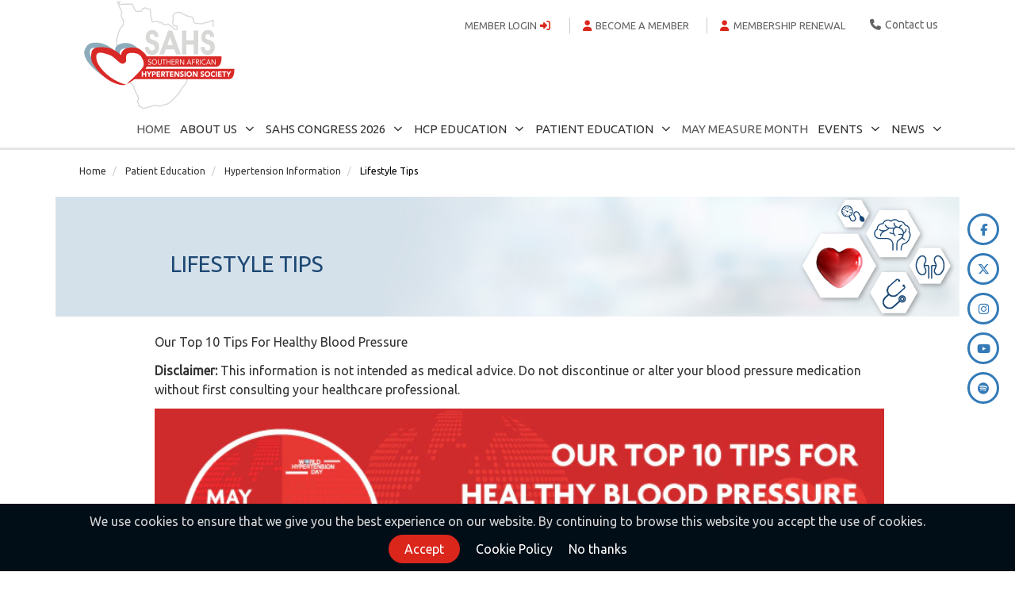

--- FILE ---
content_type: text/html; charset=utf-8
request_url: https://www.hypertension.org.za/pages/lifestyle-tips
body_size: 7308
content:
<!DOCTYPE html>
<html lang="en_us">
<head>
  <meta http-equiv="X-UA-Compatible" content="IE=edge">
  <meta charset="utf-8">
  <meta name="viewport" content="width=device-width, initial-scale=1.0">
  <link rel="icon" type="image/png" href="/favicons/favicon-96x96.png" sizes="96x96">
<link rel="icon" type="image/svg+xml" href="/favicons/favicon.svg">
<link rel="shortcut icon" href="/favicons/favicon.ico">
<link rel="apple-touch-icon" sizes="180x180" href="/favicons/apple-touch-icon.png">
<link rel="manifest" href="/favicons/site.webmanifest">        <title>Lifestyle Tips – Southern African Hypertension Society</title><meta content="Lifestyle Tips – Southern African Hypertension Society" property="og:title"/><meta content="Lifestyle Tips" property="article-title"/><meta name="description" content="The Southern African Hypertension Society was founded in 1977 by a handful of concerned health professionals, a number of whom are still active in the society today. It i"><meta property="og:description" content="The Southern African Hypertension Society was founded in 1977 by a handful of concerned health professionals, a number of whom are still active in the society today. It is managed by a group of Southern African health professionals who are experts in the field of hypertension." /><meta itemprop="description" content="The Southern African Hypertension Society was founded in 1977 by a handful of concerned health professionals, a number of whom are still active in the society today. It is managed by a group of Southern African health professionals who are experts in the field of hypertension."><meta name="keywords" content=""><meta property="og:image" content="https://www.hypertension.org.za/uploads/files/_600xAUTO_crop_center-center/SAHS-LOGO-2022-Website4.png"/><meta property="og:image:width" content="600" /><meta property="og:image:height" content="472" /><meta itemprop="image" content="https://www.hypertension.org.za/uploads/files/_600xAUTO_crop_center-center/SAHS-LOGO-2022-Website4.png"><link rel="image_src" href="https://www.hypertension.org.za/uploads/files/_600xAUTO_crop_center-center/SAHS-LOGO-2022-Website4.png"/><meta property="og:url" content="https://www.hypertension.org.za/pages/lifestyle-tips"/><link rel="canonical" href="https://www.hypertension.org.za/pages/lifestyle-tips"><meta name="twitter:card" content="summary" /><meta name="twitter:site" content="@SAHypertension" /><meta name="twitter:creator" content="@SAHypertension" /><meta name="theme-color" content="#9c3835">

 
  <link href="https://fonts.googleapis.com/css?family=Source+Sans+Pro:200,300,300i,400,400i,600,600i,700,700i" rel="stylesheet">
  <link href="https://fonts.googleapis.com/css?family=Ubuntu" rel="stylesheet">
  <link href="https://fonts.googleapis.com/css?family=Roboto+Slab" rel="stylesheet">

  <link rel="stylesheet" href="/css/vendors.1759489066.css">
  <link rel="stylesheet" href="/css/style.1759489067.css">
 
  <!-- HTML5 Shim and Respond.js IE8 support of HTML5 -->
  <!--[if lt IE 9]>
  <script type="text/javascript" src="/js/picturefill.min.js"></script>
  <script type="text/javascript" src="/js/html5shiv.min.js"></script>
  <script type="text/javascript" src="/js/respond.min.js"></script>
  <![endif]-->

      <link rel="author" href="https://plus.google.com/110953225771922153870">
  
                <meta name="twitterHandle" content="SAHypertension" id="twitterHandle">
                    <meta name="facebookHandle" content="Southern-African-Hypertension-Society-405816932801141" id="facebookHandle">
                                    
  <meta property="og:type" content="website" />

  <script>
    window.socialPlatforms = {"twitter":"SAHypertension","facebook":"Southern-African-Hypertension-Society-405816932801141","youtube":"","google":"","pinterest":""};
  </script>
      <!-- Google Tag Manager -->
    <script>(function(w,d,s,l,i){w[l]=w[l]||[];w[l].push({'gtm.start':
    new Date().getTime(),event:'gtm.js'});var f=d.getElementsByTagName(s)[0],
    j=d.createElement(s),dl=l!='dataLayer'?'&l='+l:'';j.async=true;j.src=
    'https://www.googletagmanager.com/gtm.js?id='+i+dl;f.parentNode.insertBefore(j,f);
    })(window,document,'script','dataLayer','GTM-5D72325');</script>
    <!-- End Google Tag Manager -->
    <!-- Font awesome 6-->
  <script src="https://kit.fontawesome.com/1b8e9cd29f.js" crossorigin="anonymous"></script>
  <!-- End Font awesome 6-->
<style type="text/css">
.featureArea {
      background-image: url('https://www.hypertension.org.za/uploads/files/Website-Bannner-1200-x-250_5-comp1.png');
      background-color: #d5e1ea;
      color: #1d4874;
      text-shadow: none;
    }
</style></head>
<body class="pages">
      <!-- Google Tag Manager (noscript) -->
    <noscript><iframe src="https://www.googletagmanager.com/ns.html?id=GTM-5D72325"
    height="0" width="0" style="display:none;visibility:hidden"></iframe></noscript>
    <!-- End Google Tag Manager (noscript) -->
    <!-- Google Tag Manager -->
<script>(function(w,d,s,l,i){w[l]=w[l]||[];w[l].push({'gtm.start':
new Date().getTime(),event:'gtm.js'});var f=d.getElementsByTagName(s)[0],
j=d.createElement(s),dl=l!='dataLayer'?'&l='+l:'';j.async=true;j.src=
'https://www.googletagmanager.com/gtm.js?id='+i+dl;f.parentNode.insertBefore(j,f);
})(window,document,'script','dataLayer','GTM-5D72325');</script>
<!-- End Google Tag Manager -->

  <h2 class="sr-only">Southern African Hypertension Society</h2>
  <div id="container">
    <div id="bar"></div>
    
    <header id="header" class="site-header">

      <div class="container">
        <nav class="navbar navbar-default">
          <h2 class="sr-only">Site navigation</h2>
          <div class="container">
            <div class="col-md-12">
                <div class="navbar-header">
                  <button type="button" class="navbar-toggle collapsed" data-toggle="collapse" data-target="#primaryNav" aria-expanded="false">
                    <span class="sr-only">Toggle navigation</span>
                    <span class="icon-bar"></span>
                    <span class="icon-bar"></span>
                    <span class="icon-bar"></span>
                  </button>
                  <a class="navbar-brand" href="https://www.hypertension.org.za/">        	
        <img src="data:image/svg+xml;charset=utf-8,%3Csvg%20xmlns%3D%27http%3A%2F%2Fwww.w3.org%2F2000%2Fsvg%27%20width%3D%271600%27%20height%3D%271432%27%20style%3D%27background%3Atransparent%27%2F%3E" srcset="https://hypertensio.imgix.net/SAHS-Southern-African-Logo-2024_Flat3.svg?auto=compress%2Cformat&amp;crop=focalpoint&amp;fit=crop&amp;fm=png&amp;fp-x=0.5&amp;fp-y=0.5&amp;fp-z=1&amp;ixlib=php-1.1.0&amp;q=95&amp;w=1600&amp;s=9b88fe84db3011f874151b74a2efe646 1600w" height="179" alt="Southern African Hypertension Society" />
    					
</a>
                </div>
              <div class="collapse navbar-collapse " id="primaryNav">
                      <div class="nav navbar-nav navbar-right" style="margin-right: 0;">
                        <div class="social_icons hidden-xs">
                            <div class="login-links">
                                                              
                                    <a href="#" class="btn btn-default btn-xs login-btn link" data-toggle="modal" data-target="#myModal">
                                         Member Login <i class="fa fa-fw fa-sign-in"></i>
                                    </a>
                                    <a href="/pages/member-registration" class="btn btn-default btn-xs login-btn link" style="border-left:1px solid #ccc;">
                                      <i class="fa fa-fw fa-user"> </i> Become A Member 
                                    </a>
                                    <a href="/pages/member-registration-1" class="btn btn-default btn-xs login-btn link" style="border-left:1px solid #ccc;">
                                      <i class="fa fa-fw fa-user"> </i> Membership Renewal 
                                    </a>
                                    <a href="/pages/contact-us" class="link"> <i class="fa fa-fw fa-phone"></i> Contact us </a>
                                                                                                </div>
                        </div>
                    </div>
                <ul class="nav navbar-nav navbar-right">
                      
        
    
                    
            
    
        

    
    <li class="item item-level-1   ">
        <a href="https://www.hypertension.org.za/">
             Home
        </a>

            </li>
                    
            
    
                    

    
    <li class="item item-level-1 dropdown  ">
        <a href="#" data-toggle="dropdown">
             About us
        </a>

                <ul class="item item-level-2 dropdown-menu">
                            
            
    
        

    
    <li class="item item-level-2   ">
        <a href="https://www.hypertension.org.za/pages/overview-of-sahs-1">
             Overview
        </a>

            </li>
                    
            
    
        

    
    <li class="item item-level-2   ">
        <a href="https://www.hypertension.org.za/pages/what-is-bp">
             What is BP?
        </a>

            </li>
                    
            
    
                    

    
    <li class="item item-level-2 dropdown-submenu open-mobile  ">
        <a href="#" data-toggle="dropdown">
             For members
        </a>

                <ul class="item item-level-3 dropdown-menu">
                            
            
    
        

    
    <li class="item item-level-3   ">
        <a href="https://www.hypertension.org.za/cvd-news-and-research">
             CVD updates
        </a>

            </li>
                    
            
    
        

    
    <li class="item item-level-3   ">
        <a href="https://www.hypertension.org.za/guidelines">
             Guidelines
        </a>

            </li>
                    
            
    
        

    
    <li class="item item-level-3   ">
        <a href="https://www.hypertension.org.za/pages/who-we-are">
             Board members
        </a>

            </li>
                    
            
    
        

    
    <li class="item item-level-3   ">
        <a href="https://www.hypertension.org.za/pages/sahs-moi">
             SAHS MOI
        </a>

            </li>
            </ul>
            </li>
                    
            
    
        

    
    <li class="item item-level-2   ">
        <a href="/pages/member-registration">
             Become a Member
        </a>

            </li>
                    
            
    
        

    
    <li class="item item-level-2   ">
        <a href="https://www.hypertension.org.za/pages/member-registration-1">
             Membership Renewal
        </a>

            </li>
                    
            
    
        

    
    <li class="item item-level-2   ">
        <a href="https://www.hypertension.org.za/pages/friends">
             Corporate Supporters
        </a>

            </li>
            </ul>
            </li>
                    
            
    
                    

    
    <li class="item item-level-1 dropdown  ">
        <a href="#" data-toggle="dropdown">
             SAHS CONGRESS 2026
        </a>

                <ul class="item item-level-2 dropdown-menu">
                            
            
    
        

    
    <li class="item item-level-2   ">
        <a href="https://www.hypertension.org.za/pages/sahs-congress-2026-scientific-programme">
             SAHS Congress 2026 Scientific Programme
        </a>

            </li>
                    
            
    
        

    
    <li class="item item-level-2   ">
        <a href="https://www.hypertension.org.za/news/2024/sahs-newsletter-september-2024">
             SAHS Congress 2024 Newsletter
        </a>

            </li>
                    
            
    
        

    
    <li class="item item-level-2   ">
        <a href="https://www.hypertension.org.za/news/2024/sahs-congress-2024-abstract-booklet">
             SAHS Congress 2024 Abstract Booklet
        </a>

            </li>
            </ul>
            </li>
                    
            
    
                    

    
    <li class="item item-level-1 dropdown  ">
        <a href="https://www.hypertension.org.za/pages/education-1" data-toggle="dropdown">
             HCP Education
        </a>

                <ul class="item item-level-2 dropdown-menu">
                            
            
    
        

    
    <li class="item item-level-2   ">
        <a href="https://www.hypertension.org.za/guidelines">
             Hypertension Guidelines South African
        </a>

            </li>
                    
            
    
        

    
    <li class="item item-level-2   ">
        <a href="https://ish-world.com/global-hypertension-practice-guidelines">
             ISH Global Hypertension Practice Guidelines
        </a>

            </li>
                    
            
    
        

    
    <li class="item item-level-2   ">
        <a href="https://www.hypertension.org.za/pages/position-statement-on-renal-denervation-in-south-africa-2020">
             Position Statement on Renal Denervation in South Africa 2020 - Reviewed 2021
        </a>

            </li>
                    
            
    
        

    
    <li class="item item-level-2   ">
        <a href="https://www.ahajournals.org/doi/10.1161/HYPERTENSIONAHA.120.15026">
             ISH Hypertension Guidelines
        </a>

            </li>
                    
            
    
        

    
    <li class="item item-level-2   ">
        <a href="https://www.hypertension.org.za/pages/publications">
             Publications
        </a>

            </li>
                    
            
    
        

    
    <li class="item item-level-2   ">
        <a href="https://www.hypertension.org.za/pages/sa-hypertension-society-webinar-recordings-2021-1-1">
             HT Educational Videos on Demand
        </a>

            </li>
                    
            
    
        

    
    <li class="item item-level-2   ">
        <a href="https://www.hypertension.org.za/pages/ncd-academy">
             NCD Academy
        </a>

            </li>
            </ul>
            </li>
                    
            
    
                    

    
    <li class="item item-level-1 dropdown  active-parent">
        <a href="#" data-toggle="dropdown">
             Patient Education
        </a>

                <ul class="item item-level-2 dropdown-menu">
                            
            
    
        

    
    <li class="item item-level-2   ">
        <a href="https://www.hypertension.org.za/pages/listen-learn">
             Listen &amp; Learn
        </a>

            </li>
                    
            
    
                    

    
    <li class="item item-level-2 dropdown-submenu open-mobile  ">
        <a href="#" data-toggle="dropdown">
             Hypertension Awareness
        </a>

                <ul class="item item-level-3 dropdown-menu">
                            
            
    
        

    
    <li class="item item-level-3   ">
        <a href="https://www.hypertension.org.za/pages/what-is-hypertension">
             Read More
        </a>

            </li>
                    
            
    
        

    
    <li class="item item-level-3   ">
        <a href="https://www.hypertension.org.za/pages/did-you-know">
             Did you Know?
        </a>

            </li>
                    
            
    
        

    
    <li class="item item-level-3   ">
        <a href="https://www.hypertension.org.za/pages/why-measure-bp">
             Why Measure BP
        </a>

            </li>
                    
            
    
        

    
    <li class="item item-level-3   ">
        <a href="https://www.hypertension.org.za/pages/statistics">
             Statistics
        </a>

            </li>
                    
            
    
        

    
    <li class="item item-level-3   ">
        <a href="https://www.hypertension.org.za/pages/your-risk">
             Your Risk
        </a>

            </li>
                    
            
    
        

    
    <li class="item item-level-3   ">
        <a href="https://www.hypertension.org.za/pages/hypertension-risk-factors">
             Risk Factors
        </a>

            </li>
                    
            
    
        

    
    <li class="item item-level-3   ">
        <a href="https://www.hypertension.org.za/pages/measure-it">
             Measure It
        </a>

            </li>
                    
            
    
        

    
    <li class="item item-level-3   ">
        <a href="https://www.hypertension.org.za/pages/mmm-hypertension-q-a">
             Q &amp; A
        </a>

            </li>
            </ul>
            </li>
                    
            
    
                    

    
    <li class="item item-level-2 dropdown-submenu open-mobile  active-parent">
        <a href="#" data-toggle="dropdown">
             Hypertension Information
        </a>

                <ul class="item item-level-3 dropdown-menu">
                            
            
    
        

    
    <li class="item item-level-3   ">
        <a href="https://www.hypertension.org.za/pages/hypertension-information-patient-leaflet">
             Patient Leaflet
        </a>

            </li>
                    
            
    
        

    
    <li class="item item-level-3   ">
        <a href="https://www.hypertension.org.za/pages/mmm-fact-sheet">
             Fact Sheet
        </a>

            </li>
                    
            
    
        

    
    <li class="item item-level-3  active ">
        <a href="https://www.hypertension.org.za/pages/lifestyle-tips">
             Lifestyle Tips
        </a>

            </li>
                    
            
    
        

    
    <li class="item item-level-3   ">
        <a href="https://www.hypertension.org.za/pages/healthy-recipes">
             Healthy Recipes
        </a>

            </li>
            </ul>
            </li>
                    
            
    
        

    
    <li class="item item-level-2   ">
        <a href="https://www.hypertension.org.za/pages/educational-videos">
             Hypertension Educational Videos
        </a>

            </li>
                    
            
    
        

    
    <li class="item item-level-2   ">
        <a href="https://www.hypertension.org.za/pages/why-control-your-hypertension-is-important">
             Why controlling your hypertension is important
        </a>

            </li>
                    
            
    
        

    
    <li class="item item-level-2   ">
        <a href="https://www.hypertension.org.za/pages/where-to-get-my-blood-pressure-tested">
             Where to get my blood pressure tested
        </a>

            </li>
                    
            
    
        

    
    <li class="item item-level-2   ">
        <a href="https://www.hypertension.org.za/pages/blood-pressure-measurment-devices">
             Blood Pressure Measurement Devices
        </a>

            </li>
            </ul>
            </li>
                    
            
    
        

    
    <li class="item item-level-1   ">
        <a href="https://www.hypertension.org.za/events/2025/may-measurement-month">
             May Measure Month
        </a>

            </li>
                    
            
    
                    

    
    <li class="item item-level-1 dropdown  ">
        <a href="https://www.hypertension.org.za/events" data-toggle="dropdown">
             Events
        </a>

                <ul class="item item-level-2 dropdown-menu">
                            
            
    
        

    
    <li class="item item-level-2   ">
        <a href="https://www.hypertension.org.za/events">
             All Events
        </a>

            </li>
                    
            
    
        

    
    <li class="item item-level-2   ">
        <a href="https://www.hypertension.org.za/pages/screening-sites">
             MMM Screening Sites
        </a>

            </li>
                    
            
    
        

    
    <li class="item item-level-2   ">
        <a href="https://www.hypertension.org.za/news/2024/sahs-biennial-congress-2024-newsletter">
             SAHS Newsletter - September 2024
        </a>

            </li>
            </ul>
            </li>
                    
            
    
                    

    
    <li class="item item-level-1 dropdown  ">
        <a href="https://www.hypertension.org.za/news" data-toggle="dropdown">
             News
        </a>

                <ul class="item item-level-2 dropdown-menu">
                            
            
    
        

    
    <li class="item item-level-2   ">
        <a href="https://www.hypertension.org.za/news">
             News
        </a>

            </li>
                    
            
    
        

    
    <li class="item item-level-2   ">
        <a href="https://www.hypertension.org.za/news/2024/sahs-newsletter-september-2024">
             SAHS Newsletter - September 2024
        </a>

            </li>
                    
            
    
        

    
    <li class="item item-level-2   ">
        <a href="https://www.hypertension.org.za/news/2022/sahs-congress-2024-abstract-booklet">
             SAHS Congress 2024 Abstract Booklet
        </a>

            </li>
                    
            
    
        

    
    <li class="item item-level-2   ">
        <a href="https://www.hypertension.org.za/news/2020/ish-newsletter-march-2020">
             ISH Newsletter
        </a>

            </li>
                    
            
    
        

    
    <li class="item item-level-2   ">
        <a href="https://www.hypertension.org.za/news/2020/whl-march-2020-newsletter">
             WHL Newsletter
        </a>

            </li>
            </ul>
            </li>
    

                  <li class="item">
                    <div class="social_icons hidden-md hidden-lg">
                        <div class="">
                          <span class="login-nav-divider"> | </span>
                                                            <a href="#" class="btn btn-default login-btn" data-toggle="modal" data-target="#myModal">
                                     Member Login <i class="fa fa-fw fa-sign-in"></i>
                                </a>
                                                    </div>
                    </div>
                  </li>
                </ul>
              </div>
            </div>

          </div>
        </nav>
      </div>
    </header>

    

                  <div class="container">
        <div class="col-md-12">
          <ul class="breadcrumb">
                

            
    <li>
        <a href="https://www.hypertension.org.za/">Home</a>
    </li>

    
                
        <li class="item item-level-1">
            <a href="https://www.hypertension.org.za/">  Patient Education</a>
        </li>
    
                
        <li class="item item-level-2">
            <a href="https://www.hypertension.org.za/#">  Hypertension Information</a>
        </li>
    
        <li>
        
            Lifestyle Tips

            </li>
    
    
    


          </ul>
        </div
        </div>
          
    <div id="notifications-wrapper" class="container">
      <div id="notifications" class="fixed">
              </div>
    </div>

    <main id="main" role="main">
     <div class="social-icons text-center">
        <a href="https://www.facebook.com/Southern-African-Hypertension-Society-405816932801141/" class="link" target="_blank"><i class="fa fa-facebook fa-2x"></i></a>
        <a href="https://x.com/SAHypertension" class="link" target="_blank"><i class="fa-brands fa-x-twitter fa-2x"></i></a>
        <a href="https://www.instagram.com/sahs_hypertension/?igsh=d2hycmloa3pxbm9z" class="link" target="_blank"><i class="fa-brands fa-instagram fa-2x"></i></a>
        <a href="https://www.youtube.com/@southernafricanhypertensio3388" class="link" target="_blank"><i class="fa-brands fa-youtube fa-2x"></i></a>
        <a href="https://open.spotify.com/show/3EliG4BKa7cTIuAJ0F0EiL?si=3so4XGzzTMqp1NFbMU5" class="link" target="_blank"><i class="fa-brands fa-spotify fa-2x"></i></a>
      </div>
      <div class="featureArea singleEntry">
	<div class="container">
		<div class="col-md-10 col-md-offset-1">
									<header class="page-header meta-byline">
							<h2> Lifestyle Tips       
</h2>
					</header>
						</div>
	</div>
</div>

<article class="container">
<div class="col-md-10 col-md-offset-1">
	<div class="article article-pages">
	
												<div class="article-body">
						
								<div class="matrix-text ">
	    <p>Our Top 10 Tips For Healthy Blood Pressure</p>
<p><strong>Disclaimer:</strong>&nbsp;This information is not intended as medical advice. Do not discontinue or alter your blood pressure medication without first consulting your healthcare professional.<br></p>
</div>	<div class="matrix-image 	clear-none align-center">
	
	
	<div class="article-image">
		<a href="https://www.hypertension.org.za/uploads/files/LIFESTYLE-TIPS.pdf">
			<img class="img-responsive"
			src="https://hypertensio.imgix.net/LIFESTYLE-TIPS.jpg?auto=compress%2Cformat&amp;cropZoom=1&amp;fit=max&amp;ixlib=php-1.1.0&amp;position=50%2050&amp;q=95&amp;w=1024&amp;s=6a63d82dbe6d2800c73d157ccff16c27"
			sizes="100vw"
		    srcset="https://hypertensio.imgix.net/LIFESTYLE-TIPS.jpg?auto=compress%2Cformat&amp;cropZoom=1&amp;fit=max&amp;ixlib=php-1.1.0&amp;position=50%2050&amp;q=95&amp;w=1200&amp;s=1c4a3d2c3cc86c7af282d560117cbe70 800w, https://hypertensio.imgix.net/LIFESTYLE-TIPS.jpg?auto=compress%2Cformat&amp;cropZoom=1&amp;fit=max&amp;ixlib=php-1.1.0&amp;position=50%2050&amp;q=95&amp;w=768&amp;s=117951237320ecfc6926f497428993a0 768w"
			alt="Lifestyle Tips" />
		</a>
	
			</div>
</div>						
					</div>
										

	</div>
</div>
</article>

    </main>
    
  </div>

      <div id="cookie_notice">
	<div class="cookie-text">
		We use cookies to ensure that we give you the best experience on our website. By continuing to browse this website you accept the use of cookies.
	</div>
	<div style="display: flex; justify-content: center; align-items: baseline; margin-top: 0.5rem;">
          <button id="acceptButton" onclick="acceptCookieNotice()" class="btn btn-primary" style="margin: 0 1rem; width: auto; border: none;">Accept</button>
          <a href="/pages/cookie-policy" style="margin: 0 1rem; color: #ffffff;">Cookie Policy</a>
          <a href="https://www.google.com" style="margin: 0 1rem; color: #ffffff;" referrer="no-referrer" title="Go to Google search engine.">No thanks</a>
      </div>
</div>  
  <footer id="footer">
    <div class="container">

      <div class="row">
        <div class="footer_nav text-center">
           <div class="col-md-2">
              <div class="row">
                <a class="footer_logo col-sm-4 col-md-12" href="https://www.hypertension.org.za/"><img src="data:image/svg+xml;charset=utf-8,%3Csvg%20xmlns%3D%27http%3A%2F%2Fwww.w3.org%2F2000%2Fsvg%27%20width%3D%271600%27%20height%3D%271432%27%20style%3D%27background%3Atransparent%27%2F%3E" srcset="https://hypertensio.imgix.net/SAHS-Southern-African-Logo-2024_Flat3.svg?auto=compress%2Cformat&amp;crop=focalpoint&amp;fit=crop&amp;fm=png&amp;fp-x=0.5&amp;fp-y=0.5&amp;fp-z=1&amp;ixlib=php-1.1.0&amp;q=95&amp;w=1600&amp;s=9b88fe84db3011f874151b74a2efe646 1600w" height="179" alt="Southern African Hypertension Society" class="img-responsive">
    					
</a>
              </div>
           </div>
           <div class="col-md-10">
             <div class="text-left ">
              <div class="col-md-12">
                  <ul class="nav navbar-nav">
                                                            </ul>
                </div>
                <div class="col-md-12">
                <div class="disclaimer">
                  <p><strong>Disclaimer:</strong> Please note that the society cannot make recommendations as to which medicine, medical device or medical practitioner is best for you personally. A consultation with your medical doctor is important, as only after a personal examination and diagnosis can it be determined which medicine or medical device is clinically indicated for you.</p>
<p><a href="https://www.hypertension.org.za/pages/privacy-policy" target="_blank" rel="noreferrer noopener">Privacy Policy</a> | <a href="https://www.hypertension.org.za/pages/terms-an-conditions">Terms and Conditions</a> | <a href="https://www.hypertension.org.za/pages/privacy-policy">Security</a><br /></p>
                </div>
                  <div class="site-footer text-left">
                        &copy; 2026 Southern African Hypertension Society <br/>
                        All rights reserved.
                  </div>
                </div>
              </div>
            </div>
            
        </div>
      </div>

    </div>
  </footer>

  <!-- Modal -->
<div id="myModal" class="modal fade" role="dialog">
  <div class="modal-dialog">

    <!-- Modal content-->
    <div class="modal-content">
      <div class="modal-header">
        <button type="button" class="close" data-dismiss="modal">&times;</button>
      </div>
      <div class="modal-body">
      <div class="panel panel-default text-left">      
        <div class="panel-heading">
           <h4>  Member Login  </h4>
        </div>  
        <div class="panel-body">   
                        <form method="post" accept-charset="UTF-8">
                

                <input type="hidden" name="action" value="users/login">

                <div class="form-group">
                  <h4><label for="loginName">Username or email</label></h4>
                  <input id="loginName" type="text" name="loginName" value="" class="form-control">
                </div>

                <div class="form-group">
                  <h4><label for="password">Password</label></h4>
                  <input id="password" type="password" name="password" class="form-control">
                </div>

                <div class="form-group">
                  <label>
                      <input type="checkbox" name="rememberMe" value="1">
                      Remember me
                  </label>
                </div>
                
                <div class="form-group">
                  <input type="submit" value="Login" class="btn btn-default">
                </div>

                
            </form>

            <p><a href="https://www.hypertension.org.za/forgotpassword">Forget your password?</a></p>
                  </div>
      </div>
      </div>
    </div>

  </div>
</div>
<script>
  function getParameterByName(name, url = window.location.href) {
    name = name.replace(/[\[\]]/g, '\\$&');
    var regex = new RegExp('[?&]' + name + '(=([^&#]*)|&|#|$)'),
        results = regex.exec(url);
    if (!results) return null;
    if (!results[2]) return '';
    return decodeURIComponent(results[2].replace(/\+/g, ' '));
  }
  document.addEventListener("DOMContentLoaded", function(){

    if(getParameterByName('showLogin')){
      $('#myModal').modal('show');
    }
  });

</script>
  
  


  
        
  
  
                          
  


  

<script type="application/ld+json">
    {"@context":"http:\/\/schema.org","@type":"Organization","name":"Southern African Hypertension Society","url":"https:\/\/www.hypertension.org.za\/","contactPoint":[{"@type":"ContactPoint","telephone":"","contactType":"customer service"}],"sameAs":["https:\/\/www.facebook.com\/Southern-African-Hypertension-Society-405816932801141\/","https:\/\/twitter.com\/SAHypertension","https:\/\/plus.google.com\/110953225771922153870","https:\/\/www.instagram.com\/sahs_hypertension\/?igsh=d2hycmloa3pxbm9z#"],"logo":"https:\/\/www.hypertension.org.za\/uploads\/files\/_500xAUTO_crop_center-center\/SAHS-Southern-African-Logo-2024_Flat3.svg"}
</script>
  <script type="text/javascript">
    // Create the Craft object
    window.Craft = {
      actionUrl:             "https://www.hypertension.org.za/admin/actions",
      resourceUrl:           "https://www.hypertension.org.za/admin/resources",
      baseSiteUrl:           "https://www.hypertension.org.za/",
      scriptName:            "index.php",
      omitScriptNameInUrls:  true,
      usePathInfo:           false,
      useCompressedJs:       true,
      resourceTrigger:       "resources", 
      actionTrigger:         "actions",
      locale:                "en_us",
      orientation:           "ltr",
      left:                  "left",
      right:                 "right",
      translations:          {"event_not_saved":"Couldn\u2019t save event.","event_saved":"Event saved.","calendar_refresh":"Refresh","new_event":"New Event","event_edit":"Edit","event_delete":"Delete","event_delete_occurrence":"Delete occurrence","event_delete_occurrence_confirmation":"Are you sure?","event_delete_confirmation":"Are you sure you want to delete this event?","day":"Day","week":"Week"},
      datepickerOptions: {
        constrainInput: false,
        dateFormat: "m\x2Fd\x2Fyy",
        prevText: 'Prev',
        nextText: 'Next',
        firstDay: 0,
        dayNames: ["Sunday","Monday","Tuesday","Wednesday","Thursday","Friday","Saturday"],
        dayNamesShort: ["Sun","Mon","Tue","Wed","Thu","Fri","Sat"],
        dayNamesMin: ["S","M","T","W","T","F","S"],
        monthNames: ["January","February","March","April","May","June","July","August","September","October","November","December"],
        monthNamesShort: ["Jan","Feb","Mar","Apr","May","Jun","Jul","Aug","Sep","Oct","Nov","Dec"]
      }
    };

    // Picture element HTML5 shiv
    document.createElement('picture');
  </script>

  <script src="/js/vendors.1759489069.js"></script>
  <script src="/js/scripts.1759489066.js"></script>
  <!-- Google Tag Manager (noscript) -->
<noscript><iframe src="https://www.googletagmanager.com/ns.html?id=GTM-5D72325"
height="0" width="0" style="display:none;visibility:hidden"></iframe></noscript>
<!-- End Google Tag Manager (noscript) -->
</body>
</html>

--- FILE ---
content_type: application/javascript; charset=utf-8
request_url: https://www.hypertension.org.za/js/scripts.1759489066.js
body_size: 2841
content:
function ShareHandler(t){var e={url:t.data("url"),text:t.data("text")},i=function(t){var e={};return $.each(t,function(t,i){i&&(e[t]=i)}),$.param(e)},o=function(t,e){var i=Math.round((screen.height-e.height)/2),o=Math.round((screen.width-e.width)/2);t.location.href=e.url,t.focus(),t.resizeTo(e.width,e.height),t.moveTo(o,i)},n={"google-plus":function(t){return{url:"https://plus.google.com/share?"+i({hl:t.lang,url:t.url})}},facebook:function(t){return{url:"http://www.facebook.com/sharer/sharer.php?"+i({u:t.url,t:t.text}),width:900,height:500}},twitter:function(t){return{url:"https://twitter.com/intent/tweet?"+i({text:t.text,url:t.url,via:t.via}),width:650,height:360}},linkedin:function(t){return{url:"https://www.linkedin.com/cws/share?"+i({url:t.url,isFramed:"true"}),width:550,height:550}},pinterest:function(t){return{url:"http://pinterest.com/pin/create/button?"+i({url:t.url,description:t.text,media:t.image}),width:700,height:300}}},a=this;this.createButton=function(e){var i={twitter:"x-twitter",facebook:"facebook-f","google-plus":"google-plus-g"},o=i[e]||e,n=$('<a class="share-btn share-btn-'+o+'"><i class="fa-brands fa-'+o+' fa-lg" ></i></a>');return n.css({cursor:"pointer"}),n.on("click",function(t){t.preventDefault(),a.share(e)}),t.append(n),n},this.appendTwitter=function(){t.append(a.createButton("twitter"))};var r=function(t,i,a,r){var s=$.extend({},e);s.platform=i,s.text||(s.text=r.find("meta").filter('[property="article-title"]').attr("content")),s.via||(s.via=r.find("#twitterHandle").attr("content")),s.lang||(s.lang=r.find("html").attr("lang")),s.image||(s.image=r.find("meta").filter('[property="og:image"]').attr("content"));var c=s.text;if("twitter"==i){var l=26;if(s.via&&(l+=(" via @"+s.via).length),c.length+l>140){var d=c.length+l-140;c=c.substr(0,c.length-d)+"…"}}var p=n[i]({url:a,text:c,via:s.via,image:s.image});o(t,p)};this.share=function(t){var i=e.url?e.url:window.location.href,o=window.open("","share"+t,"toolbar=0, status=0, width=50, height=50, top=0, left=0");if(window.location.href!==i){var n=$('<div id="shareLoader"></div>'),a=$('<div style="position: fixed; left: 0; top: 0; right: 0; bottom: 0; background: rgba(0,0,0,0.5);"></div>'),s=$('<i class="fa fa-cog fa-spin" style="color: #fff"></i>');s.css({position:"fixed",top:"50%",left:"50%"}),a.append(s),n.append(a),$("body").append(n),$.ajax(i,{async:!0,success:function(e){n.remove(),r(o,t,i,$("<root/>").append(e))},error:function(){n.remove(),void 0}})}else r(o,t,i,$(document))},this.appendFacebook=function(){t.append(a.createButton("facebook"))},this.appendGoogle=function(){t.append(a.createButton("google-plus"))},this.appendLinkedIn=function(){t.append(a.createButton("linkedin"))},this.appendPinterest=function(){t.append(a.createButton("pinterest"))}}function PageTimer(){var t=this;this.getLoadTime=function(){var t=(new Date).getTime();window.performance=window.performance||window.mozPerformance||window.msPerformance||window.webkitPerformance||{};var e=performance.timing||{},i=t-e.navigationStart;return Math.round(i/10)/100},this.logToConsole=function(){$(window).on("load",function(){console&&console.info&&void 0})},this.append=function(e){$(window).on("load",function(){e.text(" | LT: "+t.getLoadTime()+"s")})}}function StickyFooter(t,e){var i=$(window);this.updateWrapperCSS=function(){var i=e.outerHeight();t.css({marginBottom:-1*i,paddingBottom:i})},this.bindOnResize=function(){return i.on("resize",this.updateWrapperCSS),this},this.update=function(){return this.updateWrapperCSS(),this}}function ExternalLinkHandler(){var t=this,e=document.location.hostname;this.matchInternalLink=[new RegExp("^https?://(.*?)"+e)],this.addTargetAttribute=function(e){e.find("a").filter('[href^="http://"], [href^="https://"]').each(function(){for(var e=$(this),i=e.attr("href"),o=!1,n=0;n<t.matchInternalLink.length;n++){var a=t.matchInternalLink[n];i.match(a)&&(o=!0)}o||e.attr("target","_blank").addClass("external-link")})}}function UIBindings(){this.bindTooltips=function(){$('[data-toggle="tooltip"]').tooltip()},this.bindPopovers=function(){$('[data-toggle="popover"]').popover()},this.bindSlickCarousels=function(){$("[data-slick-carousel-default]").slick({dots:!0,slidesToShow:1,slidesToScroll:1,arrows:!0,fade:!0,autoplaySpeed:5e3,autoplay:!0}),$("[data-slick-carousel-scroll]").slick({dots:!0,slidesToShow:1,slidesToScroll:1,arrows:!0,fade:!0,autoplay:!1}),$("[data-slick-carousel-logos]").slick({dots:!1,slidesToShow:3,slidesToScroll:1,arrows:!1,fade:!1,autoplay:!0,autoplaySpeed:5e3,infinite:!0,responsive:[{breakpoint:768,settings:{arrows:!0,centerMode:!1,slidesToShow:2}},{breakpoint:480,settings:{arrows:!0,centerMode:!1,slidesToShow:1}}]}),$("[data-slick-carousel-sponsors]").slick({dots:!1,slidesToShow:1,slidesToScroll:1,arrows:!0,fade:!1,nextArrow:'<button class="slick-next faarrow"><i class="fa fa-chevron-right"></i></button>',prevArrow:'<button class="slick-prev faarrow"><i class="fa fa-chevron-left"></i></button>',autoplay:!0,autoplaySpeed:5e3}),$("[data-slick-carousel-events]").slick({dots:!0,slidesToShow:1,slidesToScroll:1,arrows:!0,fade:!1,nextArrow:'<button class="slick-next faarrow"><i class="fa fa-chevron-right"></i></button>',prevArrow:'<button class="slick-prev faarrow"><i class="fa fa-chevron-left"></i></button>',autoplay:!0,autoplaySpeed:5e3}),$('[data-toggle="slick-nav"]').on("click",function(t){t.preventDefault();var e=$(this).data("index");$("[data-slick-carousel-default]").slick("slickGoTo",e)})},this.bindSharing=function(){$("[data-share-default]").each(function(){var t=new ShareHandler($(this));t.appendFacebook(),t.appendTwitter(),t.appendGoogle()})},this.bindMagnificpopup=function(){$("[data-magnific-gallery]").magnificPopup({type:"image",callbacks:{markupParse:function(t,e,i){e.description=i.el.data("description")}},gallery:{enabled:!0},image:{headerFit:!0,captionFit:!0,preserveHeaderAndCaptionWidth:!1,markup:'<div class="mfp-figure"><figure><header class="mfp-header"><div class="mfp-top-bar"><div class="mfp-title"></div><div class="mfp-close"></div><div class="mfp-decoration"></div></div></header><section class="mfp-content-container"><div class="mfp-img"></div></section><footer class="mfp-footer"><figcaption class="mfp-figcaption"><div class="mfp-bottom-bar-container"><div class="mfp-bottom-bar"><div class="mfp-counter"></div><div class="mfp-description"></div><div class="mfp-decoration"></div></div></div></figcaption></footer></figure></div>'}})},this.bindMasonary=function(){$("[data-masonry-default]").masonry({itemSelector:"[data-masonry-default] > div",columnWidth:".grid-sizer"})},this.bindSubmittingButtons=function(){$(document).on("submit",function(){var t=$(this).find("[data-submit-text]"),e=$(this).find("[data-submitting-text]"),i=t.closest("button");e.removeClass("hide"),t.hide(),i.prop("disabled",!0)})}}function Notifications(){var t=$("#notifications-wrapper"),e=$("#notifications"),i=t.offset().top;this.bindOnScroll=function(){t.height(t.height()),$(window).on("scroll",function(){var t=$(window).scrollTop();t>i?e.addClass("fixed"):e.removeClass("fixed")})},this.bindCloseButton=function(){$(document).on("click",'[data-toggle="remove"]',function(e){e.preventDefault();var i=$(this).closest(".notification");i.fadeOut(250,function(){t.height("auto"),t.height(t.height())})})},this.init=function(){this.bindOnScroll(),this.bindCloseButton()}}function acceptCookieNotice(){localStorage.setItem("cookie_acceptance",!0),cookieNotice.style.display="none"}$(function(){new StickyFooter($("#container"),$("#footer")).update().bindOnResize(),(new ExternalLinkHandler).addTargetAttribute($("body")),(new PageTimer).logToConsole(),(new UIBindings).bindTooltips(),(new UIBindings).bindPopovers(),(new UIBindings).bindSlickCarousels(),(new UIBindings).bindSharing(),(new UIBindings).bindMasonary(),(new UIBindings).bindMagnificpopup(),(new UIBindings).bindSubmittingButtons(),(new Notifications).init(),$(".team-members-slide").slick({dots:!0,infinite:!1,speed:300,slidesToShow:4,slidesToScroll:4,autoplay:!0,autoplaySpeed:5e3,responsive:[{breakpoint:1024,settings:{slidesToShow:3,slidesToScroll:3,infinite:!0,dots:!0}},{breakpoint:600,settings:{slidesToShow:2,slidesToScroll:2}},{breakpoint:480,settings:{slidesToShow:1,slidesToScroll:1}}]})});const cookieNotice=document.querySelector("#cookie_notice"),acceptLink=document.querySelector("#acceptButton"),acceptance=localStorage.getItem("cookie_acceptance");"true"===acceptance?cookieNotice.style.display="none":cookieNotice.style.display="block";

--- FILE ---
content_type: image/svg+xml
request_url: https://hypertensio.imgix.net/SAHS-Southern-African-Logo-2024_Flat3.svg?auto=compress%2Cformat&crop=focalpoint&fit=crop&fm=png&fp-x=0.5&fp-y=0.5&fp-z=1&ixlib=php-1.1.0&q=95&w=1600&s=9b88fe84db3011f874151b74a2efe646
body_size: 76061
content:
<?xml version="1.0" encoding="utf-8"?>
<svg xmlns="http://www.w3.org/2000/svg" xmlns:a="http://ns.adobe.com/AdobeSVGViewerExtensions/3.0/" xmlns:graph="ns_graphs;" xmlns:i="ns_ai;" xmlns:x="ns_extend;" xmlns:xlink="http://www.w3.org/1999/xlink" x="0px" y="0px" viewBox="0 0 2558.298 2288.681">
<g id="Background">
</g>
<g id="Zimbabwe">
</g>
<g id="Zambia">
</g>
<g id="Uganda">
</g>
<g id="Tunisia">
</g>
<g id="Togo">
</g>
<g id="Tanzania">
</g>
<g id="Sudan">
</g>
<g id="Swaziland">
</g>
<g id="South_Sudan">
</g>
<g id="South_Africa">
</g>
<g id="Somalia">
</g>
<g id="Sierra_Leone">
</g>
<g id="Seychelles">
</g>
<g id="Senegal">
</g>
<g id="Sao_Tome__x26__Principe">
</g>
<g id="Rwanda">
</g>
<g id="Reunion">
</g>
<g id="Nigeria">
</g>
<g id="Niger">
</g>
<g id="Namibia">
</g>
<g id="Mozambique">
</g>
<g id="Morocco">
</g>
<g id="Western_Sahara">
</g>
<g id="Mayotte">
</g>
<g id="Mauritius">
</g>
<g id="Mauritania">
</g>
<g id="Mali">
</g>
<g id="Malawi">
</g>
<g id="Madagascar">
</g>
<g id="Libya">
</g>
<g id="Liberia">
</g>
<g id="Lesotho">
</g>
<g id="Kenya">
</g>
<g id="Ivory_Coast">
</g>
<g id="Guinea_Bissau">
</g>
<g id="Guinea">
</g>
<g id="Ghana">
</g>
<g id="Gambia">
</g>
<g id="Gabon">
</g>
<g id="Ethiopia">
</g>
<g id="Eritrea">
</g>
<g id="Eq._Guinea">
</g>
<g id="Egypt">
</g>
<g id="DR_Congo">
</g>
<g id="Djibouti">
</g>
<g id="Congo">
</g>
<g id="Chad">
</g>
<g id="Cape_Verde">
</g>
<g id="Cameroon">
</g>
<g id="CAR">
</g>
<g id="Burundi">
</g>
<g id="Burkina_faso">
</g>
<g id="Botswana">
</g>
<g id="Benin">
</g>
<g id="Angola">
	
		<rect x="-2954.426" y="148.375" fill="#8E6B3C" stroke="#F9F9F9" stroke-width="0.25" stroke-linecap="round" stroke-linejoin="round" width="2675.745" height="2173.277"/>
	<g>
		
			<polygon fill-rule="evenodd" clip-rule="evenodd" fill="#878787" stroke="#F9F9F9" stroke-width="0.25" stroke-linecap="round" stroke-linejoin="round" points="4861.932,1102.936 4863.129,1102.026 4863.322,1101.546 4863,1100.714 4862.247,1099.882 4860.312,1098.313 4859.681,1097.388     4859.494,1096.742 4859.565,1096.384 4859.809,1096.047 4860.132,1095.473 4860.505,1094.549 4860.534,1094.226     4860.397,1092.792 4858.942,1088.318 4858.849,1087.336 4859.071,1086.483 4859.106,1086.11 4858.598,1085.508 4858.533,1085.1     4858.749,1084.756 4859.078,1084.541 4859.394,1084.246 4859.559,1083.68 4859.487,1082.92 4858.992,1081.702 4858.927,1080.855     4859.042,1080.01 4859.314,1079.113 4859.767,1078.389 4860.447,1078.066 4861.509,1077.364 4861.681,1075.779 4861.559,1073.88     4861.716,1072.223 4862.404,1070.618 4862.562,1069.786 4862.391,1068.89 4861.824,1068.13 4860.268,1067.42 4859.544,1066.854     4859.358,1066.496 4858.92,1065.033 4858.914,1064.56 4859.186,1064.266 4859.544,1064.036 4859.809,1063.699 4861.444,1060.523     4862.032,1059.62 4862.219,1059.326 4862.476,1058.645 4862.448,1057.957 4862.154,1057.577 4861.229,1057.053 4860.863,1056.76     4860.433,1055.899 4860.283,1054.96 4860.268,1054.53 4860.211,1052.924 4859.645,1050.257 4858.583,1047.769 4856.849,1044.693     4854.504,1040.529 4854.447,1040.256 4857.422,1037.352 4858.074,1036.493 4858.784,1035.109 4859.953,1030.57 4860.239,1029.337     4859.73,1029.401 4859.042,1029.689 4857.795,1030.477 4857.128,1030.664 4855.824,1030.578 4853.278,1030.011 4851.98,1029.932     4851.335,1030.04 4850.762,1030.269 4850.403,1030.506 4850.389,1030.499 4850.152,1030.406 4849.048,1029.559 4848.633,1027.861     4848.604,1026.871 4848.403,1026.248 4847.937,1025.818 4842.969,1023.817 4836.402,1021.171 4832.122,1019.451     4828.853,1018.956 4820.658,1019.157 4816.35,1018.469 4815.69,1018.153 4815.331,1017.501 4815.124,1015.852 4814.758,1015.092     4814.271,1014.684 4812.528,1013.773 4811.725,1013.092 4809.216,1010.346 4808.077,1009.407 4807.051,1008.948     4800.132,1008.489 4798.534,1007.693 4797.91,1007.256 4797.086,1007.134 4796.189,1007.127 4795.38,1007.019 4795.3,1006.898     4795.358,1006.682 4795.365,1006.489 4795.171,1006.374 4795.007,1006.395 4794.677,1006.475 4794.527,1006.439     4794.261,1006.159 4794.132,1005.757 4793.953,1005.363 4793.544,1005.07 4792.734,1004.632 4792.218,1004.037 4791.437,1002.589     4790.849,1001.843 4790.16,1001.356 4789.379,1001.062 4785.17,1000.065 4783.328,999.929 4782.289,1000.567 4781.952,1001.169     4781.636,1001.155 4781.313,1000.897 4780.955,1000.811 4780.346,1001.127 4779.579,1001.994 4779.098,1002.41 4778.173,1002.818     4777.478,1002.718 4776.869,1002.245 4776.202,1001.535 4774.524,1000.367 4772.682,999.979 4768.216,1000.008 4761.448,1000.058     4758.472,1000.072 4753.819,1000.108 4753.77,997.126 4753.684,992 4753.619,987.92 4753.554,984.465 4751.913,985.125     4750.729,985.167 4749.403,984.594 4748.736,984.308 4747.69,984.157 4747.331,984.293 4746.701,984.838 4746.378,985.053     4745.718,985.197 4745.231,985.024 4744.17,984.3 4742.521,983.935 4740.857,984.178 4739.201,984.645 4737.56,984.902     4735.774,984.702 4732.218,983.727 4730.376,983.554 4729.416,983.762 4727.717,984.551 4725.924,984.838 4723.551,985.634     4722.54,985.777 4721.695,985.648 4720.884,985.426 4720.002,985.311 4719.013,985.584 4717.472,986.895 4716.733,987.354     4713.148,987.677 4712.524,987.813 4703.37,992.036 4701.907,993.578 4701.527,993.821 4700.695,994.029 4699.886,994.524     4699.218,995.111 4698.81,995.577 4697.928,997.248 4697.405,997.757 4696.394,997.943 4694.516,997.979 4693.626,998.136     4693.44,998.223 4692.838,998.503 4691.454,999.865 4690.551,1001.005 4690.422,1001.298 4689.855,1002.18 4689.727,1002.654     4689.813,1003.04 4690,1003.341 4690.192,1003.579 4690.293,1003.8 4690.064,1005.256 4689.526,1007.041 4689.303,1008.754     4690.013,1009.98 4689.024,1012.274 4688.874,1013.207 4689.031,1013.945 4689.72,1015.745 4689.727,1016.719 4688.723,1018.361     4688.558,1018.713 4688.286,1020.268 4687.719,1020.935 4686.078,1022.182 4685.741,1022.913 4684.916,1023.703     4684.564,1024.025 4683.984,1024.118 4682.816,1024.118 4680.851,1024.484 4665.789,1030.406 4662.985,1032.219     4658.892,1035.617 4655.121,1037.252 4648.718,1040.019 4646.575,1041.31 4644.933,1043.102 4639.291,1051.612 4638.61,1053.11     4637.764,1056.545 4636.639,1058.717 4634.438,1060.961 4630.201,1064.839 4619.21,1076.282 4618.787,1076.912 4618.723,1077.357     4618.772,1078.425 4618.873,1079.45 4617.482,1081.164 4615.934,1082.677 4614.708,1083.859 4613.575,1084.476 4612.958,1084.655     4611.001,1084.741 4610.564,1084.927 4609.044,1085.924 4608.062,1085.601 4604.147,1087.408 4603.144,1087.53 4602.477,1087.702     4601.933,1088.032 4600.749,1089.129 4600.255,1089.272 4599.66,1089.165 4597.301,1088.404 4596.634,1088.061 4596.061,1087.573     4595.416,1086.849 4594.871,1086.397 4594.182,1086.117 4593.085,1085.924 4591.357,1085.379 4588.167,1083.63 4586.26,1083.265     4584.719,1083.501 4584.417,1083.429 4584.16,1083.171 4583.815,1082.928 4583.429,1082.741 4581.514,1082.519 4581.141,1082.382     4580.919,1082.11 4580.682,1081.708 4580.389,1081.343 4580.008,1081.192 4579.643,1081.386 4578.167,1082.526 4577.793,1082.734     4576.84,1082.92 4576.137,1083.307 4575.42,1083.494 4575.17,1083.587 4575.126,1083.752 4575.206,1084.304 4575.17,1084.476     4574.589,1084.641 4573.807,1084.662 4573.148,1084.813 4572.904,1085.344 4572.617,1085.042 4570.331,1086.225 4569.85,1086.297     4568.086,1086.225 4565.563,1085.042 4565.14,1084.541 4564.838,1083.831 4564.896,1083.214 4565.563,1082.97 4564.982,1082.225     4563.104,1081.429 4562.702,1080.755 4562.344,1080.303 4561.512,1079.766 4560.594,1079.314 4559.046,1078.905     4558.537,1078.454 4558.006,1078.102 4556.996,1078.21 4554.795,1079.178 4552.006,1079.716 4551.762,1079.816 4551.396,1080.21     4551.167,1080.31 4550.902,1080.26 4550.515,1080.031 4550.3,1079.988 4547.174,1079.988 4546.729,1079.901 4545.36,1079.393     4544.062,1079.45 4543.661,1079.393 4542.843,1078.999 4541.582,1078.009 4540.808,1077.651 4540.521,1077.357 4538.843,1081.063     4538.843,1082.289 4539.123,1083.322 4540.32,1086.318 4542.033,1089.251 4543.159,1090.462 4544.571,1091.294 4545.818,1092.297     4546.7,1093.904 4548.027,1097.259 4549.367,1099.438 4549.697,1100.305 4550.092,1102.134 4550.3,1102.715 4550.837,1103.596     4553.569,1106.485 4554.981,1107.446 4555.547,1108.027 4557.512,1110.852 4558.702,1111.898 4560.308,1112.708     4561.348,1113.647 4561.82,1115.182 4562.071,1118.365 4563.555,1121.641 4568.76,1126.315 4569.872,1129.742 4569.886,1129.786     4569.742,1130.689 4569.061,1132.309 4568.933,1133.198 4569.09,1134.252 4569.42,1135.069 4570.438,1136.804 4571.692,1138.46     4572.646,1140.381 4576.625,1151.63 4577.672,1153.207 4579.285,1154.211 4581.135,1154.706 4583.357,1154.749 4583.808,1154.957     4584.21,1155.265 4584.533,1155.609 4584.948,1156.175 4585.049,1156.526 4584.754,1157.437 4584.454,1157.982 4584.181,1158.125     4584.167,1158.204 4584.676,1158.541 4585.006,1158.685 4586.26,1158.914 4587.199,1159.416 4588.339,1161.194 4589.128,1161.932     4589.895,1162.233 4591.53,1162.606 4592.326,1162.929 4594.003,1164.019 4594.706,1164.75 4595.058,1165.567 4595.358,1166.563     4595.917,1167.151 4596.684,1167.496 4598.57,1168.033 4599.165,1168.37 4599.309,1168.52 4599.616,1168.857 4600.197,1169.647     4600.828,1170.298 4601.538,1170.671 4602.355,1170.837 4603.337,1170.843 4604.893,1171.138 4609.589,1173.525     4611.081,1173.797 4612.457,1173.783 4613.797,1173.927 4615.188,1174.694 4615.568,1175.123 4616.286,1176.141     4616.729,1176.507 4617.238,1176.701 4617.662,1176.722 4618.07,1176.686 4618.58,1176.701 4619.454,1176.844 4620.314,1177.095     4621.067,1177.569 4621.611,1178.335 4623.727,1183.762 4624.472,1188.924 4623.827,1195.269 4625.39,1194.459 4626.824,1194.272     4631.52,1194.287 4634.846,1194.71 4637.198,1194.287 4638.646,1194.953 4640.316,1194.982 4641.055,1195.283 4641.649,1195.857     4641.958,1196.631 4641.836,1198.366 4641.327,1199.929 4640.998,1201.506 4642.03,1205.005 4642.123,1206.769 4641.492,1210.339     4641.27,1210.841 4640.976,1211.22 4640.732,1211.615 4640.682,1212.203 4640.697,1212.705 4640.589,1213.694 4640.596,1214.124     4640.911,1216.604 4640.854,1217.537 4640.353,1219.881 4640.345,1220.648 4640.682,1221.487 4642.108,1223.444 4642.74,1224.118     4645.621,1226.226 4646.854,1227.746 4647.916,1229.423 4649.4,1231.216 4649.787,1231.846 4649.887,1232.198 4649.866,1232.886     4649.931,1233.223 4650.195,1233.632 4650.877,1234.363 4652.103,1236.894 4652.225,1237.352 4652.081,1237.697     4651.766,1238.227 4651.679,1238.65 4651.823,1238.736 4652.117,1238.829 4652.282,1239.087 4652.067,1239.661 4652.231,1240.091     4652.433,1240.134 4652.662,1240.091 4652.949,1240.263 4653.164,1240.621 4653.537,1241.525 4653.773,1241.927     4654.275,1242.471 4654.856,1242.858 4655.536,1243.073 4657.931,1243.224 4661.042,1243.848 4665.982,1243.919     4667.523,1244.214 4669.173,1244.78 4672.549,1246.536 4673.438,1246.737 4674.133,1246.608 4674.801,1246.343 4676.256,1245.97     4676.686,1245.755 4677.145,1245.683 4678.471,1246.028 4679.704,1246.149 4680.285,1246.335 4681.891,1247.604     4683.791,1248.206 4689.877,1251.039 4691.125,1251.376 4693.648,1251.526 4694.853,1251.82 4695.591,1252.315 4697.255,1252.838     4697.935,1253.375 4698.036,1254.229 4697.527,1255.268 4696.846,1256.336 4696.387,1257.297 4696.222,1259.176     4696.538,1261.054 4697.326,1262.753 4698.581,1264.094 4700.122,1264.903 4701.657,1265.176 4705.571,1265.054     4705.786,1265.191 4706.187,1265.699 4706.409,1266.094 4706.732,1266.976 4706.998,1267.391 4710.166,1270.13 4710.453,1270.324     4710.711,1270.381 4711.327,1270.409 4712.216,1269.929 4713.737,1269.084 4714.597,1268.89 4716.669,1269.392 4717.701,1269.499     4718.146,1269.055 4718.497,1268.316 4719.292,1268.137 4720.698,1268.281 4722.232,1267.571 4723.078,1267.449     4723.831,1267.979 4724.326,1267.793 4727.121,1267.65 4727.967,1267.894 4730.376,1269.499 4731.789,1269.8 4732.806,1270.338     4734.305,1270.474 4734.907,1270.647 4736.04,1271.349 4736.448,1271.514 4737.337,1271.715 4737.768,1271.93 4738.556,1272.783     4738.607,1272.976 4738.7,1273.12 4739.94,1273.27 4740.549,1273.528 4741.732,1274.388 4742.722,1274.891 4743.453,1274.948     4745.288,1274.697 4746.313,1274.776 4747.095,1275.012 4747.711,1275.393 4748.292,1275.909 4749.597,1276.827     4751.017,1277.177 4752.551,1277.12 4754.235,1276.827 4755.024,1276.568 4756.58,1275.852 4757.383,1275.636 4758.164,1275.607     4760.852,1275.923 4762.05,1275.909 4762.437,1276.016 4763.068,1276.453 4763.355,1276.547 4763.971,1276.36 4765.09,1275.564     4765.899,1275.306 4770.516,1274.934 4771.872,1274.388 4773.083,1274.719 4775.578,1274.991 4780.095,1276.052     4781.514,1276.683 4782.231,1276.827 4782.619,1276.74 4782.934,1276.669 4784.311,1276.002 4784.927,1275.909 4785.372,1276.188     4786.217,1277.213 4786.504,1277.436 4786.805,1277.522 4787.451,1277.937 4787.788,1278.074 4788.117,1278.03 4788.791,1277.744     4789.2,1277.765 4789.615,1278.102 4790.583,1279.522 4793.888,1277.185 4796.591,1275.27 4798.749,1272.876 4800.921,1270.453     4803.093,1268.037 4805.273,1265.613 4807.445,1263.19 4809.61,1260.774 4811.79,1258.358 4813.962,1255.935 4816.142,1253.519     4818.314,1251.103 4820.486,1248.694 4822.659,1246.278 4824.831,1243.862 4827.01,1241.453 4829.183,1239.045 4831.362,1236.636     4833.534,1234.226 4835.542,1232.004 4837.018,1230.341 4838.617,1231.374 4838.567,1231.165 4838.51,1230.972 4835.491,1225.81     4835.542,1225.63 4835.7,1225.394 4835.857,1225.115 4835.857,1224.813 4835.742,1224.728 4835.556,1224.735 4835.369,1224.706     4834.997,1224.197 4834.395,1223.817 4834.166,1223.43 4837.37,1219.315 4839.47,1216.626 4840.438,1214.691 4840.696,1213.006     4840.123,1208.425 4839.527,1203.686 4839.614,1201.865 4840.043,1199.993 4841.356,1198.302 4843.155,1198.065     4845.113,1198.309 4846.883,1198.007 4847.937,1196.861 4849.292,1194.215 4850.59,1191.684 4853.286,1188.358 4855.127,1186.071     4855.451,1185.512 4855.673,1184.88 4855.974,1183.533 4855.952,1183.182 4855.673,1182.594 4855.623,1182.293 4855.708,1181.863     4856.275,1180.823 4856.483,1180.142 4856.791,1178.005 4857.171,1177.611 4857.845,1177.482 4858.497,1177.281 4858.82,1176.651     4859.064,1175.303 4859.63,1174.808 4861.846,1174.887 4861.73,1174.55 4861.48,1173.525 4861.63,1170.285 4862.434,1167.696     4862.498,1165.889 4862.777,1164.865 4862.906,1164.019 4862.491,1163.538 4861.573,1163.151 4860.677,1162.584     4859.988,1161.882 4859.645,1161.115 4859.988,1159.416 4859.931,1158.527 4859.192,1158.111 4858.419,1158.376     4857.178,1159.645 4856.247,1159.903 4855.293,1159.853 4854.541,1159.681 4854.067,1159.208 4853.93,1158.233 4854.06,1157.788     4854.303,1157.415 4854.482,1156.992 4854.418,1156.419 4854.318,1155.989 4854.303,1155.587 4854.598,1152.426 4854.59,1151.616     4854.303,1150.669 4853.723,1150.468 4852.97,1150.561 4852.174,1150.526 4851.729,1150.003 4851.687,1149.106 4851.944,1147.328     4851.858,1146.045 4851.959,1145.615 4853.507,1143.859 4854.11,1142.898 4854.44,1142.167 4854.59,1141.385 4854.634,1140.303     4855.837,1134.897 4855.572,1133.399 4855.221,1132.969 4854.834,1132.66 4854.504,1132.323 4854.296,1131.785 4854.203,1131.277     4854.082,1130.983 4853.844,1130.782 4853.393,1130.595 4852.669,1130.517 4850.095,1130.904 4849.528,1130.875     4849.063,1130.717 4848.732,1130.366 4848.633,1129.786 4848.704,1129.234 4848.633,1128.753 4848.317,1127.785     4848.382,1127.248 4848.783,1126.882 4849.313,1126.58 4849.758,1126.251 4849.235,1125.906 4848.97,1125.262 4848.683,1122.917     4848.747,1122.523 4852.74,1120.652 4853.995,1120.465 4855.694,1120.594 4856.784,1120.501 4857.508,1119.92 4857.953,1118.981     4858.24,1117.82 4858.326,1116.379 4858.002,1115.189 4856.755,1112.722 4856.225,1111.16 4856.081,1110.264 4856.189,1109.532     4856.698,1108.937 4857.415,1108.643 4858.204,1108.414 4858.942,1108.019 4859.745,1107.539 4860.662,1107.109 4861.401,1106.55     4861.673,1105.668 4861.53,1105.224 4860.999,1104.6 4860.942,1104.17 4861.057,1104.206"/>
		
			<polygon fill-rule="evenodd" clip-rule="evenodd" fill="#878787" stroke="#F9F9F9" stroke-width="0.25" stroke-linecap="round" stroke-linejoin="round" points="4889.498,770.156 4889.482,769.998 4889.447,769.589 4889.153,768.822 4889.146,767.725 4888.013,767.574 4887.375,766.843     4886.565,764.958 4886.25,764.599 4885.088,763.574 4884.736,763.079 4883.654,760.498 4883.504,759.495 4883.762,757.151     4883.668,755.831 4883.074,755.15 4882.25,754.577 4881.475,753.566 4880.399,753.186 4879.654,752.57 4878.973,751.831     4878.105,751.093 4874.714,749.587 4874.162,748.82 4874.184,747.738 4874.406,746.683 4875.188,744.711 4876.413,742.805     4876.708,741.923 4876.442,740.755 4875.79,739.106 4875.525,738.775 4873.99,738.217 4873.481,737.951 4872.987,737.507     4872.628,737.005 4872.033,735.865 4871.574,735.378 4870.535,734.739 4870.141,734.144 4870.033,733.528 4870.169,733.134     4870.384,732.797 4870.499,732.352 4870.434,731.714 4870.248,731.155 4869.653,730.108 4868.821,729.52 4866.584,729.406     4865.624,728.947 4865.387,730.029 4865.25,731.262 4864.885,732.029 4863.967,731.7 4863.746,731.298 4863.652,730.796     4863.487,730.352 4863.028,730.137 4862.469,730.273 4862.01,730.588 4861.551,730.796 4861.006,730.617 4860.498,729.477     4861.229,726.466 4861.214,725.326 4860.842,725.154 4860.247,724.595 4859.967,724.43 4859.487,724.452 4859.207,724.652     4858.956,724.738 4858.555,724.408 4858.354,723.842 4858.268,721.398 4857.63,720.996 4854.526,719.827 4852.604,718.552     4852.296,718.494 4851.579,718.565 4851.271,718.458 4851.034,718.15 4850.905,717.519 4850.748,717.204 4850.174,716.587     4849.65,716.3 4846.682,716.056 4843.12,715.275 4841.557,715.153 4840.997,714.773 4840.402,713.863 4839.592,711.963     4839.141,711.382 4837.635,710.378 4835.958,709.962 4830.552,710.07 4829.67,709.956 4828.838,709.661 4828.021,709.059     4826.494,707.511 4826.107,707.302 4825.634,707.052 4825.261,707.03 4824.458,707.224 4824.071,707.26 4823.641,707.131     4822.443,706.443 4821.389,706.292 4820.73,706.571 4820.128,707.016 4819.268,707.374 4817.503,706.952 4816.658,705.31     4816.665,703.252 4817.446,701.56 4811.259,699.875 4810.299,699.961 4808.886,700.722 4808.033,701.023 4807.202,701.023     4806.499,700.75 4802.506,697.689 4801.545,696.412 4801.237,694.628 4801.244,693.072 4800.95,692.011 4800.125,691.323     4798.534,690.871 4797.875,690.455 4796.978,689.43 4796.326,689.093 4795.702,689.043 4795.136,689.107 4794.605,689.05     4794.053,688.692 4793.91,688.397 4793.773,687.637 4793.616,687.38 4793.25,687.165 4793.114,687.222 4793.014,687.38     4792.713,687.502 4792.232,687.601 4790.089,688.362 4789.773,688.577 4789.415,688.699 4788.884,688.612 4788.44,688.275     4787.658,687.229 4787.171,686.892 4786.175,686.892 4785.292,687.351 4784.446,687.953 4783.565,688.391 4781.823,688.376     4779.995,687.709 4778.281,686.691 4776.918,685.63 4774.116,682.662 4771.478,678.87 4769.398,674.748 4768.315,670.79     4761.247,671.865 4750.601,673.493 4742.249,674.762 4731.237,676.439 4720.21,678.124 4719.529,678.232 4710.826,679.551     4704.28,680.555 4697.104,681.644 4692.128,682.397 4691.045,682.827 4691.197,683.609 4692.967,687.315 4692.759,691.028     4691.21,694.606 4685.913,701.625 4679.016,708.4 4675.166,711.232 4671.388,713.017 4669.609,714.185 4668.785,715.727     4669.452,717.254 4671.23,717.935 4673.266,718.358 4674.721,719.118 4675.568,720.164 4675.66,720.968 4675.582,721.72     4675.517,722.322 4675.725,722.975 4676.22,723.448 4677.217,724.179 4677.51,724.616 4677.682,725.082 4677.761,725.62     4677.775,726.33 4677.984,726.882 4678.485,727.09 4679.79,727.054 4679.518,727.384 4678.586,727.685 4678.371,727.915     4678.542,728.309 4679.324,729.191 4679.503,729.757 4679.589,730.158 4679.962,731.026 4680.048,731.477 4680.098,733.421     4680.349,734.259 4680.922,735.076 4681.339,735.356 4681.697,735.492 4681.956,735.736 4682.055,736.345 4683.138,737.45     4683.06,737.643 4682.292,737.951 4681.898,738.689 4681.489,740.496 4680.213,743.199 4680.048,744.102 4680.349,747.121     4680.242,750.455 4679.869,752.089 4679.224,753.379 4678.198,754.569 4677.804,755.344 4679.224,756.548 4679.302,756.742     4679.389,757.187 4679.503,757.408 4679.611,757.487 4679.97,757.703 4680.048,757.724 4680.271,758.541 4680.156,759.186     4679.912,759.853 4679.79,760.735 4679.919,761.781 4680.242,762.527 4680.622,763.194 4680.922,764.011 4680.966,764.513     4680.901,765.037 4680.737,765.524 4680.492,765.904 4680.32,766.299 4680.665,766.929 4680.492,767.331 4680.507,767.904     4681.044,768.671 4682.055,769.79 4682.07,770.278 4681.84,771.173 4681.776,771.661 4681.998,772.084 4682.966,772.822     4683.188,773.095 4682.966,773.941 4682.436,774.715 4681.79,775.367 4681.209,775.826 4680.973,775.891 4680.442,775.848     4680.199,775.963 4680.02,776.185 4679.389,777.21 4679.095,778.128 4678.786,778.529 4678.083,779.274 4677.539,780.171     4677.166,781.139 4676.958,782.128 4676.958,783.985 4676.865,784.444 4676.456,785.297 4676.363,785.734 4676.206,786.179     4675.481,786.924 4675.231,787.312 4675.188,787.727 4675.266,788.631 4675.231,789.054 4675.08,789.505 4674.535,790.523     4673.947,791.333 4673.918,791.742 4674.363,793.979 4674.384,794.502 4674.277,794.904 4673.918,795.427 4673.818,795.67     4673.768,796.123 4673.818,797.542 4673.044,799.141 4672.649,799.592 4672.263,800.209 4672.09,801.126 4672.398,802.689     4672.176,802.819 4671.258,803.535 4671.115,803.708 4668.979,806.84 4668.871,807.586 4668.922,809.837 4669.115,810.482     4669.33,810.819 4669.825,812.06 4670.133,812.49 4670.742,813.113 4670.986,813.494 4671.703,816.003 4671.682,816.418     4671.524,816.597 4671.804,816.985 4672.398,817.544 4672.528,817.974 4672.937,820.885 4673.273,821.415 4673.947,821.616     4674.449,822.061 4674.793,824.111 4675.231,824.757 4675.782,824.462 4676.22,824.491 4676.593,824.728 4676.958,825.043     4677.159,825.273 4677.647,826.09 4677.775,826.477 4678.75,825.924 4679.31,826.333 4680.048,827.918 4680.585,828.334     4682.622,829.445 4683.497,829.674 4684.945,829.452 4685.325,829.789 4685.454,830.965 4685.683,831.603 4686.257,832.047     4687.719,832.836 4688.243,833.309 4688.802,833.998 4689.261,834.807 4689.44,835.596 4689.82,836.091 4692.271,837.467     4693.347,838.8 4696.731,845.002 4696.831,845.425 4696.903,845.977 4697.104,846.092 4697.412,846.084 4697.835,846.3     4698.438,846.336 4699.147,845.985 4699.799,845.884 4700.251,846.708 4700.96,846.257 4701.821,845.869 4702.839,845.612     4706.223,845.554 4706.639,845.755 4707.384,846.579 4707.9,847.024 4708.288,847.181 4708.768,847.26 4710.432,847.304     4710.761,847.375 4712.482,848.321 4713.586,848.723 4713.865,848.752 4714.446,848.702 4714.719,848.723 4714.94,848.845     4715.091,849.024 4715.264,849.196 4715.572,849.296 4716.368,849.225 4716.991,848.831 4717.407,848.214 4717.55,847.426     4717.356,846.665 4716.862,846.45 4716.217,846.407 4715.572,846.164 4714.324,844.572 4714.167,844.242 4714.231,843.891     4714.382,843.511 4714.554,842.522 4715.056,840.88 4715.313,840.342 4715.952,839.876 4717.773,839.253 4718.583,838.765     4719.186,838.198 4719.565,838.041 4720.132,838.041 4720.662,838.242 4721.408,838.973 4721.852,839.224 4722.562,839.087     4724.734,838.084 4726.125,837.066 4727.007,836.757 4728.799,836.607 4728.799,836.686 4728.806,836.815 4728.806,836.837     4728.799,841.317 4728.792,846.235 4728.785,853.254 4728.77,859.577 4728.763,866.962 4728.749,873.292 4728.742,879.285     4728.734,885.608 4728.728,890.29 4728.089,891.617 4727.465,891.731 4724.798,891.702 4723.149,891.244 4722.253,890.893     4721.615,890.526 4721.25,890.161 4720.97,889.724 4720.762,889.258 4720.604,888.77 4720.604,888.175 4720.92,887.953     4721.314,887.874 4721.573,887.745 4721.651,887.351 4721.573,886.497 4721.637,886.139 4721.924,885.824 4722.669,885.644     4722.971,885.429 4723.171,885.107 4723.329,884.683 4723.401,884.225 4723.293,883.802 4722.913,883.336 4722.59,883.329     4722.232,883.451 4721.737,883.394 4720.941,882.884 4720.231,882.297 4719.472,881.867 4718.497,881.816 4717.543,882.232     4715.142,884.512 4714.289,885.035 4708.431,887.301 4706.022,888.906 4705.076,889.294 4704.524,889.616 4703.728,890.57     4703.283,890.821 4702.653,890.692 4702.287,890.197 4702.007,889.559 4701.634,889.028 4700.71,888.599 4699.713,888.612     4698.667,888.778 4698.358,888.778 4697.584,888.792 4696.825,889.071 4696.071,889.237 4695.397,889.086 4694.853,888.419     4693.584,887.186 4692.917,885.429 4691.641,879.192 4691.161,878.562 4690.78,878.404 4689.971,878.36 4689.577,878.124     4689.182,876.662 4689.045,876.561 4688.823,876.511 4688.587,876.439 4688.422,876.253 4688.372,876.016 4688.429,875.579     4688.4,875.392 4688.408,875.199 4688.608,874.733 4688.629,874.518 4688.472,874.339 4687.913,874.138 4687.741,873.951     4687.375,872.432 4687.074,871.973 4686.343,871.335 4683.532,867.664 4681.869,865.958 4679.934,865.534 4679.396,865.893     4678.793,867.119 4678.392,867.621 4677.747,867.908 4677.124,867.887 4676.686,867.492 4676.542,865.305 4675.89,864.302     4674.972,863.384 4674.119,862.273 4673.833,861.191 4674.241,860.588 4674.915,860.108 4675.388,859.413 4675.417,858.308     4674.994,857.52 4673.588,856.043 4673.08,855.089 4672.27,853.01 4671.703,852.1 4668.262,849.11 4667.545,848.716     4666.763,848.472 4665.939,848.422 4665.115,848.544 4664.025,848.544 4663.301,848.056 4662.67,847.44 4661.874,847.081     4660.834,847.354 4660.225,847.956 4659.616,848.214 4658.605,847.411 4658.418,847.031 4658.333,846.623 4658.189,846.264     4657.809,846.034 4654.755,845.734 4654.131,845.776 4653.386,845.905 4652.454,845.626 4652.188,844.723 4652.031,843.668     4651.429,842.901 4649.07,841.496 4648.224,841.174 4647.178,841.073 4646.632,841.403 4646.173,841.977 4645.392,842.615     4644.08,842.945 4642.173,843.03 4640.324,842.873 4639.162,842.493 4637.384,840.543 4637.154,840.357 4634.925,838.55     4634.28,837.69 4632.265,831.868 4632.086,830.183 4630.144,826.828 4622.407,822.075 4621.404,818.411 4621.483,816.992     4621.303,814.935 4620.874,813.013 4620.164,812.003 4619.898,812.038 4618.708,812.49 4616.93,812.64 4615.368,813.156     4614.952,813.17 4614.041,813.042 4613.683,813.092 4613.124,813.687 4613.145,814.49 4613.661,816.268 4613.583,817.393     4613.16,818.038 4612.543,818.619 4611.912,819.552 4611.503,821.208 4611.338,824.656 4610.528,826.29 4609.073,827.696     4607.475,828.614 4605.718,828.993 4603.775,828.785 4602.713,828.799 4602.083,829.323 4601.603,830.047 4600.972,830.663     4600.133,830.85 4599.416,830.52 4598.706,829.975 4597.91,829.509 4596.347,829.18 4592.985,828.951 4591.509,828.462     4590.741,827.882 4590.11,827.251 4589.4,826.706 4588.418,826.405 4586.827,826.448 4585.285,826.699 4584.855,826.885     4584.045,827.445 4583.579,827.638 4583.092,827.609 4582.231,827.201 4580.74,827.301 4579.901,826.9 4579.062,826.362     4578.13,826.004 4570.976,826.104 4570.438,826.032 4569.707,825.695 4569.14,824.391 4568.545,823.953 4567.656,823.609     4565.398,821.774 4565.24,821.573 4565.025,821.429 4564.573,821.351 4564.272,821.429 4563.448,821.817 4562.989,821.874     4560.602,821.853 4559.842,821.716 4558.258,820.799 4556.945,819.609 4555.519,818.698 4553.619,818.634 4553.296,818.906     4553.174,819.336 4553.009,819.723 4552.565,819.866 4552.042,819.938 4551.755,820.189 4551.497,820.469 4551.109,820.677     4550.3,820.706 4549.668,820.426 4549.411,819.853 4549.769,818.798 4549.79,818.569 4549.769,818.339 4549.697,818.124     4548.973,817.486 4546.593,816.354 4546.235,816.01 4546.034,815.651 4545.769,815.371 4545.217,815.257 4544.693,815.264     4544.342,815.214 4544.048,815.049 4543.711,814.683 4543.324,813.974 4542.205,810.539 4542.083,809.794 4542.091,809.407     4542.256,809.006 4542.822,808.332 4542.879,807.937 4542.571,807.199 4541.632,805.564 4541.316,804.711 4541.273,803.679     4541.618,803.213 4542.105,802.826 4542.456,802.051 4542.241,801.693 4541.775,801.328 4541.553,800.969 4542.033,800.596     4542.901,800.259 4543.216,799.98 4543.238,799.571 4543.151,798.71 4543.209,797.628 4543.123,796.689 4542.614,796.244     4541.31,796.46 4537.373,798.423 4534.9,798.947 4528.964,799.478 4527.372,799.341 4525.637,799.879 4522.555,801.399     4520.949,801.75 4517.823,801.757 4516.225,802.41 4515.779,802.833 4515.02,803.858 4514.611,804.274 4514.181,804.481     4513.249,804.682 4512.876,804.847 4512.51,805.177 4512.267,805.521 4512.095,805.922 4511.958,806.396 4511.693,806.747     4511.256,806.811 4510.769,806.776 4510.359,806.804 4508.632,807.449 4507.75,807.622 4506.79,807.536 4505.958,807.141     4504.552,805.851 4503.621,805.292 4502.854,805.163 4501.125,805.149 4500.459,804.833 4500.108,804.073 4500.638,803.628     4502.366,803.105 4502.89,802.553 4504.215,800.46 4504.539,799.786 4504.696,798.969 4504.768,798.072 4504.718,797.191     4504.495,796.452 4504.209,796.094 4503.506,795.463 4503.269,794.975 4503.305,794.38 4503.613,793.979 4503.958,793.613     4504.101,793.126 4503.635,792.273 4502.589,791.348 4501.391,790.588 4500.452,790.172 4499.678,790.072 4498.144,790.078     4497.327,789.964 4495.785,789.512 4495.096,789.491 4494.258,789.756 4493.418,789.878 4493.154,789.355 4493.218,787.963     4493.139,787.476 4492.853,786.63 4492.745,786.171 4492.781,785.785 4493.01,785.039 4493.003,784.673 4492.064,783.777     4490.279,783.125 4488.329,782.752 4486.917,782.701 4487.203,784.766 4487.461,785.476 4488.271,786.709 4488.422,787.326     4488.156,788.136 4488.006,788.881 4488.042,791.211 4487.855,792.831 4488.092,793.412 4488.902,793.541 4488.73,799.527     4488.974,800.596 4490.802,804.654 4490.831,805.155 4490.429,805.729 4489.131,806.74 4488.68,807.364 4488.58,807.83     4488.565,808.36 4488.672,809.371 4488.672,810.052 4488.493,810.554 4487.347,812.317 4486.608,813.995 4486.386,814.827     4486.386,815.895 4486.701,816.705 4487.139,817.508 4487.49,818.526 4487.669,821.673 4487.863,822.706 4487.791,823.136     4486.902,825.187 4486.651,830.606 4486.372,836.521 4486.593,838.406 4487.49,839.711 4488.544,840.808 4488.967,841.876     4489.139,844.45 4489.547,846.35 4489.433,847.074 4489.096,847.791 4487.691,849.834 4485.812,852.587 4485.31,853.799     4484.565,856.745 4483.776,859.864 4482.974,861.764 4482.694,863.434 4483.073,864.789 4483.92,865.972 4486.178,868.295     4487.096,869.513 4487.806,870.855 4488.293,872.388 4404.485,872.388 4404.485,878.769 4404.491,885.142 4404.499,897.918     4404.499,901.761 4404.506,904.313 4404.506,910.701 4404.514,917.103 4404.521,923.505 4404.521,929.915 4404.527,942.747     4404.535,949.171 4404.542,955.594 4404.542,962.033 4404.549,968.464 4404.549,974.909 4404.549,980.694 4404.549,985.06     4404.542,989.426 4404.527,993.799 4404.521,998.172 4404.514,1000.108 4404.549,1000.23 4404.549,1006.245 4404.643,1007.177     4405.746,1008.561 4407.194,1010.884 4406.141,1010.92 4405.804,1010.884 4406.248,1011.486 4406.391,1012.031 4406.471,1012.575     4406.65,1013.207 4406.836,1013.458 4407.331,1013.895 4407.474,1014.081 4407.546,1014.504 4407.567,1015.45 4407.632,1015.709     4409.016,1016.024 4409.696,1016.339 4409.618,1016.877 4409.231,1017.429 4408.887,1018.189 4408.664,1018.992     4408.636,1019.709 4408.83,1020.24 4409.539,1021.437 4409.769,1022.054 4409.74,1022.641 4409.632,1023.1 4409.804,1023.415     4410.593,1023.523 4411.044,1023.788 4411.223,1024.412 4411.339,1025.136 4411.611,1025.724 4415.181,1028.642 4415.74,1028.836     4416.063,1028.807 4416.687,1028.563 4417.088,1028.463 4417.231,1028.333 4417.375,1028.255 4417.576,1028.369     4417.891,1028.706 4418.048,1028.807 4419.153,1028.993 4419.562,1029.401 4419.841,1029.968 4420.487,1030.857     4420.773,1031.366 4420.996,1031.625 4421.225,1031.746 4421.892,1031.868 4422.279,1032.097 4422.601,1032.47 4425.605,1037.252     4426.042,1038.456 4426.408,1039.008 4427.003,1039.374 4428.315,1039.783 4428.845,1040.328 4428.931,1040.679     4428.925,1041.432 4429.104,1041.797 4429.348,1041.984 4429.871,1041.991 4432.344,1042.995 4432.925,1043.418     4434.782,1045.439 4435.628,1046.565 4436.208,1047.719 4436.667,1049.727 4437.054,1050.365 4437.599,1050.831 4438.89,1051.519     4440.539,1053.017 4441.657,1053.748 4444.159,1054.838 4446.138,1055.376 4446.733,1055.72 4448.468,1057.591 4448.719,1058.086     4449.034,1059.248 4449.823,1060.531 4450.841,1061.7 4451.83,1062.509 4453.666,1063.219 4454.103,1063.685 4454.218,1064.381     4454.132,1065.055 4454.153,1065.671 4454.662,1066.209 4455.379,1066.41 4456.096,1066.33 4456.798,1066.151 4457.508,1066.051     4458.856,1066.159 4459.458,1066.338 4460.068,1066.639 4460.921,1067.255 4461.702,1068.216 4462.648,1068.998     4462.354,1069.622 4462.383,1070.173 4462.62,1070.732 4464.312,1070.403 4465.767,1070.116 4466.542,1070.094 4467.781,1069.837     4469.553,1069.47 4471.337,1069.105 4473.108,1068.739 4474.879,1068.381 4476.657,1068.015 4478.428,1067.642 4480.206,1067.284     4481.984,1066.918 4483.762,1066.553 4485.54,1066.187 4487.311,1065.822 4489.082,1065.456 4490.859,1065.097 4492.638,1064.725     4494.416,1064.359 4496.187,1063.994 4497.412,1063.743 4498.172,1063.685 4498.947,1063.8 4501.14,1063.878 4501.599,1064.144     4501.929,1063.986 4503.664,1063.492 4504.402,1063.391 4505.148,1063.528 4506.904,1064.158 4508.145,1064.395     4508.933,1064.782 4509.987,1064.969 4510.317,1065.212 4510.575,1065.506 4510.934,1065.778 4511.593,1066.022     4511.958,1066.079 4512.353,1066.051 4512.79,1065.858 4513.421,1065.284 4513.879,1065.026 4514.102,1064.732 4514.389,1064.438     4514.791,1064.301 4516.655,1064.301 4520.196,1064.868 4520.411,1064.961 4520.619,1065.162 4520.906,1065.363     4521.343,1065.456 4522.677,1065.399 4525.523,1065.972 4526.627,1066.488 4527.157,1067.255 4528.003,1066.869     4528.498,1067.227 4528.548,1067.255 4529.021,1067.943 4529.681,1068.438 4530.075,1068.46 4530.85,1068.209 4531.28,1068.145     4531.431,1068.288 4531.151,1069.019 4531.151,1069.32 4531.402,1069.65 4531.624,1069.815 4531.924,1069.879 4532.405,1069.887     4532.527,1070.051 4533.28,1070.725 4533.416,1070.804 4533.76,1072.073 4533.839,1072.274 4534.219,1072.367 4534.521,1072.596     4534.721,1072.891 4534.829,1073.192 4535.194,1072.697 4535.488,1072.682 4536.104,1073.321 4536.234,1073.571     4536.183,1074.117 4536.248,1074.367 4536.427,1074.553 4536.893,1074.797 4537.123,1074.962 4537.653,1075.679     4537.961,1075.808 4538.664,1075.844 4539.237,1075.987 4539.796,1076.324 4540.255,1076.805 4540.521,1077.357     4540.808,1077.651 4541.582,1078.009 4542.843,1078.999 4543.661,1079.393 4544.062,1079.45 4545.36,1079.393 4546.729,1079.901     4547.174,1079.988 4550.3,1079.988 4550.515,1080.031 4550.902,1080.26 4551.167,1080.31 4551.396,1080.21 4551.762,1079.816     4552.006,1079.716 4554.795,1079.178 4556.996,1078.21 4558.006,1078.102 4558.537,1078.454 4559.046,1078.905 4560.594,1079.314     4561.512,1079.766 4562.344,1080.303 4562.702,1080.755 4563.104,1081.429 4564.982,1082.225 4565.563,1082.97 4564.896,1083.214     4564.838,1083.831 4565.14,1084.541 4565.563,1085.042 4568.086,1086.225 4569.85,1086.297 4570.331,1086.225 4572.617,1085.042     4572.904,1085.344 4573.148,1084.813 4573.807,1084.662 4574.589,1084.641 4575.17,1084.476 4575.206,1084.304 4575.126,1083.752     4575.17,1083.587 4575.42,1083.494 4576.137,1083.307 4576.84,1082.92 4577.793,1082.734 4578.167,1082.526 4579.643,1081.386     4580.008,1081.192 4580.389,1081.343 4580.682,1081.708 4580.919,1082.11 4581.141,1082.382 4581.514,1082.519 4583.429,1082.741     4583.815,1082.928 4584.16,1083.171 4584.417,1083.429 4584.719,1083.501 4586.26,1083.265 4588.167,1083.63 4591.357,1085.379     4593.085,1085.924 4594.182,1086.117 4594.871,1086.397 4595.416,1086.849 4596.061,1087.573 4596.634,1088.061     4597.301,1088.404 4599.66,1089.165 4600.255,1089.272 4600.749,1089.129 4601.933,1088.032 4602.477,1087.702 4603.144,1087.53     4604.147,1087.408 4608.062,1085.601 4609.044,1085.924 4610.564,1084.927 4611.001,1084.741 4612.958,1084.655     4613.575,1084.476 4614.708,1083.859 4615.934,1082.677 4617.482,1081.164 4618.873,1079.45 4618.772,1078.425 4618.723,1077.357     4618.787,1076.912 4619.21,1076.282 4630.201,1064.839 4634.438,1060.961 4636.639,1058.717 4637.764,1056.545 4638.61,1053.11     4639.291,1051.612 4644.933,1043.102 4646.575,1041.31 4648.718,1040.019 4655.121,1037.252 4658.892,1035.617 4662.985,1032.219     4665.789,1030.406 4680.851,1024.484 4682.816,1024.118 4683.984,1024.118 4684.564,1024.025 4684.916,1023.703     4685.741,1022.913 4686.078,1022.182 4687.719,1020.935 4688.286,1020.268 4688.558,1018.713 4688.723,1018.361     4689.727,1016.719 4689.72,1015.745 4689.031,1013.945 4688.874,1013.207 4689.024,1012.274 4690.013,1009.98 4689.303,1008.754     4689.526,1007.041 4690.064,1005.256 4690.293,1003.8 4690.192,1003.579 4690,1003.341 4689.813,1003.04 4689.727,1002.654     4689.855,1002.18 4690.422,1001.298 4690.551,1001.005 4691.454,999.865 4692.838,998.503 4693.44,998.223 4693.626,998.136     4694.516,997.979 4696.394,997.943 4697.405,997.757 4697.928,997.248 4698.81,995.577 4699.218,995.111 4699.886,994.524     4700.695,994.029 4701.527,993.821 4701.907,993.578 4703.37,992.036 4712.524,987.813 4713.148,987.677 4716.733,987.354     4717.472,986.895 4719.013,985.584 4720.002,985.311 4720.884,985.426 4721.695,985.648 4722.54,985.777 4723.551,985.634     4725.924,984.838 4727.717,984.551 4729.416,983.762 4730.376,983.554 4732.218,983.727 4735.774,984.702 4737.56,984.902     4739.201,984.645 4740.857,984.178 4742.521,983.935 4744.17,984.3 4745.231,985.024 4745.718,985.197 4746.378,985.053     4746.701,984.838 4747.331,984.293 4747.69,984.157 4748.736,984.308 4749.403,984.594 4750.729,985.167 4751.913,985.125     4753.554,984.465 4754.142,984.221 4754.235,984.121 4753.762,982.859 4753.54,982.522 4752.364,981.268 4752.271,980.672     4752.543,979.733 4753.303,978.25 4753.418,977.819 4753.282,977.411 4752.672,976.565 4752.543,976.07 4752.436,973.288     4752.256,972.407 4751.963,971.618 4751.533,970.858 4751.009,970.299 4750.415,970.069 4749.066,969.195 4748.034,967.158     4746.485,961.825 4746.285,959.975 4746.285,958.068 4745.991,956.792 4746.013,956.512 4746.019,956.491 4746.701,956.312     4750.328,955.874 4753.396,954.34 4757.261,952.419 4761.67,950.806 4765.197,949.508 4770.954,947.4 4775.076,946.454     4780.941,945.106 4781.686,945.049 4785.981,944.002 4791.322,942.711 4795.638,941.665 4799.194,940.339 4803.051,938.309     4805.904,936.804 4811.833,934.847 4817.289,933.041 4821.454,931.664 4824.587,930.223 4826.171,929.735 4829.505,929.126     4833.362,927.807 4837.721,926.315 4843.994,924.172 4850.97,921.785 4858.11,919.347 4863.329,917.562 4866.943,916.329     4869.954,915.303 4869.244,914.45 4867.961,912.02 4867.366,911.525 4866.95,911.762 4866.548,912.837 4866.175,913.21     4864.734,913.626 4864.161,913.934 4863.595,914.565 4862.297,916.673 4861.537,916.86 4860.569,915.612 4860.354,914.966     4860.505,912.823 4860.576,912.58 4860.562,912.357 4860.325,911.999 4859.996,911.826 4859.243,911.862 4858.899,911.583     4858.648,910.916 4858.555,910.278 4858.39,909.633 4856.325,907.095 4855.716,906.564 4854.447,906.098 4852.913,905.79     4851.723,905.252 4851.486,904.106 4851.931,903.632 4853.45,902.915 4853.809,902.449 4853.572,901.94 4852.002,899.725     4850.905,899.238 4849.385,899.223 4848.073,898.929 4847.586,897.581 4847.765,896.7 4848.159,896.369 4848.755,896.427     4849.528,896.692 4850.052,896.606 4851.171,895.653 4851.729,895.301 4853.257,895.072 4853.794,894.692 4853.981,893.732     4853.952,892.964 4854.045,892.298 4854.389,891.839 4855.156,891.717 4856.333,891.086 4857.071,889.466 4857.63,887.2     4858.211,884.805 4858.971,883.156 4860.003,881.845 4861.25,881.486 4861.473,880.891 4861.343,880.404 4860.677,879.429     4860.354,878.712 4860.182,878.002 4860.132,877.271 4860.784,872.589 4861.917,870.001 4862.111,868.826 4861.76,867.8     4860.742,866.861 4859.623,866.158 4859.35,865.7 4859.106,862.596 4859.25,861.864 4859.809,860.71 4861.301,858.488     4862.577,855.957 4863.015,855.383 4863.602,854.867 4863.938,854.724 4864.226,854.788 4864.448,855.017 4864.627,855.354     4864.921,855.627 4865.279,855.455 4865.652,855.139 4865.982,854.946 4866.642,854.774 4866.958,854.738 4867.352,854.846     4867.638,855.139 4868.133,856.072 4868.305,856.287 4868.735,856.265 4868.929,856.057 4869.065,855.771 4869.316,855.519     4869.524,855.383 4869.71,855.226 4869.961,855.075 4870.384,854.939 4870.965,854.537 4871.653,853.089 4872.126,852.551     4872.463,852.408 4873.567,852.222 4874.083,852.264 4874.485,852.465 4874.836,852.681 4875.166,852.788 4876.083,852.58     4877.03,851.985 4877.876,851.125 4878.528,850.157 4879.001,849.72 4880.256,849.218 4880.622,848.716 4880.658,847.676     4880.844,847.361 4881.475,847.253 4881.776,846.551 4882.858,845.898 4883.038,845.791 4883.411,845.109 4883.346,844.249     4882.873,844.07 4882.177,844.092 4880.557,843.525 4877.496,844.45 4876.041,843.941 4875.238,842.686 4874.506,839.754     4873.99,838.378 4873.509,837.797 4872.341,836.679 4872.033,835.997 4871.969,834.578 4872.119,833.18 4873.753,829.33     4874.141,827.179 4874.377,826.505 4874.514,825.846 4874.356,825.251 4873.882,824.326 4873.882,823.652 4874.427,822.061     4874.571,820.526 4874.098,813.687 4873.854,813.006 4873.294,812.368 4872.614,812.253 4871.889,812.339 4871.201,812.339     4870.506,812.081 4870.362,811.759 4870.972,810.446 4871.244,809.658 4871.294,809.142 4871.101,805.564 4871.488,804.969     4872.549,805.837 4872.894,805.263 4872.9,804.725 4872.822,804.18 4872.894,803.592 4873.08,803.363 4873.711,803.091     4873.947,802.897 4874.004,802.639 4873.861,802.166 4873.918,801.894 4876.829,797.413 4877.402,796.237 4877.761,794.982     4876.435,792.652 4875.51,791.727 4874.743,790.674 4874.141,789.512 4873.739,788.25 4873.617,787.017 4873.488,785.749     4873.172,784.422 4872.57,783.913 4872.004,783.999 4871.488,783.999 4871.158,783.763 4871.194,783.16 4871.56,782.422     4871.947,782.293 4872.384,782.408 4872.886,782.422 4873.496,782.049 4874.277,780.866 4874.779,780.429 4875.345,780.243     4876.392,780.035 4876.965,779.805 4877.539,779.704 4878.916,779.978 4879.546,780.013 4880.091,779.763 4880.844,779.017     4881.475,778.895 4882.328,778.379 4882.779,777.647 4883.46,775.963 4885.475,773.697 4886.027,773.339 4886.558,773.095     4888.186,771.919 4888.831,771.338 4889.511,770.32"/>
		
			<polygon fill-rule="evenodd" clip-rule="evenodd" fill="#878787" stroke="#F9F9F9" stroke-width="0.25" stroke-linecap="round" stroke-linejoin="round" points="4824.515,1465.47 4822.551,1461.534 4822.242,1460.243 4821.726,1455.498 4821.927,1454.157 4823.296,1450.522 4823.447,1449.296     4823.167,1447.704 4822.672,1446.006 4822.458,1444.35 4823.003,1442.908 4820.243,1442.206 4819.045,1441.561 4817.97,1440.536     4815.59,1441.718 4814.407,1441.998 4813.209,1441.64 4809.575,1439.288 4808.901,1438.844 4805.086,1436.384 4800.699,1433.545     4796.304,1430.707 4795.25,1430.355 4794.024,1430.377 4792.591,1430.756 4791.422,1431.337 4787.243,1435.058 4783.565,1438.335     4783.027,1439.288 4782.396,1441.711 4780.167,1447.059 4777.349,1452.071 4774.338,1455.864 4774.338,1455.87 4770.488,1460.731     4769.592,1464.186 4769.642,1469.098 4769.707,1475.471 4770.122,1478.64 4770.402,1479.715 4771.126,1479.672 4771.814,1479.543     4772.517,1479.149 4773.155,1478.611 4773.628,1478.023 4773.836,1478.64 4774.553,1480.755 4775.104,1481.593 4776.295,1482.848     4776.732,1483.529 4776.976,1484.447 4776.926,1485.601 4776.496,1487.422 4776.675,1488.569 4777.607,1490.183     4781.865,1494.032 4783.844,1497.022 4784.482,1497.66 4785.113,1498.083 4788.748,1499.337 4790.217,1499.847 4793.387,1500.936     4797.652,1502.406 4800.434,1502.973 4805.015,1503.036 4811.051,1503.116 4815.038,1503.173 4818.758,1503.223     4818.737,1502.606 4818.615,1502.084 4818.407,1501.589 4818.12,1501.079 4817.891,1500.399 4817.783,1496.965 4817.754,1496.083     4817.668,1493.222 4818.4,1488.963 4819.045,1485.164 4819.748,1481.077 4819.662,1479.687 4822.443,1479.701 4823.103,1479.83     4824.128,1480.856 4824.795,1481.157 4824.938,1469.248"/>
		
			<path fill-rule="evenodd" clip-rule="evenodd" fill="#878787" stroke="#F9F9F9" stroke-width="0.25" stroke-linecap="round" stroke-linejoin="round" d="M4850.697,1481.629l-5.821,0.172l-5.355,0.157l-4.839,0.137l-2.338-0.387l-3.025-0.487l-1.197-0.051l-2.107,0.251l-1.219-0.265    l-0.667-0.301l-1.026-1.026l-0.659-0.129l-2.782-0.014l0.086,1.391l-0.702,4.087l-0.646,3.799l-0.731,4.259l0.086,2.861    l0.029,0.882l0.108,3.434l0.229,0.681l0.287,0.51l0.208,0.495l0.122,0.523l0.021,0.617l-3.721-0.05l-3.986-0.057l-6.036-0.079    l-4.582-0.064l-2.782-0.567l-4.265-1.47l-3.169-1.089l-1.47-0.51l-3.635-1.255l-0.63-0.423l-0.638-0.638l-1.979-2.989l-4.258-3.85    l-0.933-1.614l-0.179-1.147l0.43-1.821l0.05-1.154l-0.244-0.918l-0.437-0.681l-1.191-1.255l-0.552-0.838l-0.717-2.115    l-0.208-0.617l-0.474,0.588l-0.638,0.537l-0.702,0.394l-0.688,0.129l-0.725,0.043l-0.28-1.075l-0.416-3.169l-0.064-6.374    l-0.05-4.911l0.896-3.455l3.851-4.861v-0.007l3.011-3.792l2.817-5.012l2.229-5.348l0.631-2.423l0.538-0.953l3.678-3.276    l4.18-3.721l1.168-0.581l1.434-0.38l1.226-0.022l1.054,0.352l4.395,2.839l4.387,2.839l3.814,2.459l0.674,0.444l3.635,2.352    l1.197,0.358l1.183-0.28l2.38-1.183l-1.634-5.277l-0.172-1.376l0.258-1.269l1.756-4.596l0.331-0.552l0.53-0.509l0.401-0.244    l0.287-0.28l0.172-0.609l-0.007-0.997l-0.38-2.868l-0.244-0.954l-0.438-0.946l-0.15-1.426l0.05-1.498l0.165-1.161l0.71-2.229    l-0.064-9.909l-0.036-7.248l-0.028-5.427l-0.043-7.657l-0.036-6.316l0.337-3.119l-0.222-3.506l-1.047-3.477l-1.448-3.147    l-2.359-5.104l-0.265-1.922l-0.272-7.155l-0.029-0.739l-0.223-0.717l-0.487-0.581l-2.681-1.972l-0.782-0.739l-0.581-0.946    l-1.685-3.95l-1.598-5.635l-0.818-1.628l-3.985-4.295l-0.774-1.598l-0.251-1.857l0.868-10.251l-0.251-1.355l-2.854-8.876    l-1.706-5.319l-2.136-6.646l-2.136-6.639l-1.835-5.693l0.408-0.802l-0.968-1.42l-0.416-0.337l-0.409-0.021l-0.674,0.286    l-0.33,0.043l-0.337-0.136l-0.646-0.416l-0.301-0.086l-0.287-0.222l-0.846-1.026l-0.445-0.279l-0.616,0.093l-1.376,0.667    l-0.315,0.071l-0.388,0.087l-0.717-0.144l-1.419-0.631l-4.517-1.061l-2.495-0.272l-1.212-0.33l-1.355,0.545l-4.617,0.372    l-0.81,0.258l-1.119,0.796l-0.616,0.186l-0.287-0.093l-0.631-0.438l-0.387-0.107l-1.198,0.014l-2.688-0.316l-0.781,0.029    l-0.803,0.215l-1.556,0.716l-0.789,0.259l-1.685,0.294l-1.534,0.057l-1.42-0.351l-1.305-0.918l-0.581-0.516l-0.617-0.38    l-0.781-0.236l-1.025-0.079l-1.835,0.251l-0.731-0.057l-0.99-0.502l-1.183-0.86l-0.609-0.258l-1.24-0.151l-0.093-0.144    l-0.051-0.193l-0.789-0.853l-0.43-0.215l-0.889-0.201l-0.408-0.164l-1.133-0.703l-0.603-0.172l-1.499-0.136l-1.017-0.538    l-1.413-0.301l-2.41-1.606l-0.846-0.244l-2.795,0.143l-0.495,0.187l-0.753-0.531l-0.846,0.122l-1.534,0.71l-1.405-0.143    l-0.796,0.179l-0.351,0.739l-0.445,0.444l-1.032-0.107l-2.072-0.502l-0.86,0.194l-1.521,0.846l-0.889,0.48l-0.616-0.029    l-0.259-0.057l-0.287-0.193l-0.768,0.272l-1.19-0.115l-2.266-0.487l-1.089,0.129l-0.796,0.545l-0.674,0.595l-0.738,0.28    l-5.019,0.28l-0.372,0.157l-0.868,1.183l0.007,0.208l-0.631,0.373l-0.795,0.832l-0.968,1.255l0.316,3.125l-0.187,0.531    l-0.417,0.38l-0.954,1.785l-0.738,0.573l-1.792-0.208l-0.946,0.043l-0.408,0.588l-0.23,0.853l-0.595,0.48l-0.831,0.236    l-0.911,0.144l-1.807,0.552l-2.997,1.699l-1.455,0.488l-1.112-0.007l-0.81-0.122l-0.739,0.137l-0.881,0.774l-0.667,0.2    l-2.617-0.681l-3.42,0.244l-1.591,0.43l-1.52,0.853l-0.624,0.538l-1.506,1.778l-0.408,0.236l-1.011,0.101l-0.453,0.128    l-0.387,0.251l-1.305,1.656l-0.208,0.423l-0.079,0.573l0.079,0.552l0.128,0.344l-0.006,0.358l-0.316,0.581l-0.38,0.344    l-0.423,0.165l-0.416,0.093l-0.337,0.179l-0.179,0.265l-0.222,0.681l-0.173,0.272l-0.616,0.265l-0.954,0.273l-0.774,0.366    l-0.072,0.487l0.359,0.953l-0.179,0.997l-0.51,0.896l-0.645,0.681l-0.566,0.366l-0.782,0.402l-0.874,0.323l-0.796,0.128    l-0.48,0.445l0.014,1.025l0.337,1.9l-0.659,1.255l-1.434,1.004l-1.728,0.725l-1.577,0.408l0.265,0.818l-0.653,0.244l-0.896-0.057    l-0.445-0.087l-0.101,0.352l0.123,0.351l0.179,0.308l0.086,0.215l0.079,0.129l0.179,0.201l0.08,0.179l-0.194,0.078l-0.05,0.057    l-0.316,0.251l-0.064,0.021l-0.609,1.728l-0.244,0.416l-0.602,0.308l-0.552-0.265l-1.133-1.269l-1.648,1.348l-0.481,0.186    l-0.566-0.186l-0.596-0.286l-0.459-0.015l-0.365,1.255l-0.781,0.86l-0.179,0.689l-0.036,0.25l-0.086,0.258l-0.144,0.194    l-0.157,0.071l-0.108,0.122l0.064,0.301l0.122,0.359l0.064,0.294l-0.236,1.004l-0.609,0.81l-0.832,0.552l-0.896,0.272    l-1.728,0.057l-0.538,0.222l-0.394,0.437l-0.337,0.516l-0.409,0.273l-0.581-0.308l0.302-0.653l-0.331-0.086l-0.609,0.215    l-0.501,0.244l-0.122,0.258l-0.394,0.531l-0.417,0.244l-0.466-1.39l-0.595,0.487l-0.982,1.556l-0.681,0.659l-0.724,0.538    l-1.591,0.796l-1.542,0.48l-0.458,0.531l0.588,0.867l-0.416,0.179l-0.373,0.007l-0.33-0.165l-0.302-0.358l-0.1,0.265l-0.309,0.373    l-0.179,0.308l-0.337-0.416l-0.473-0.179l-0.43,0.071l-0.179,0.359l0.179,0.552l0.344,0.301l0.229,0.286l-0.186,0.531    l-0.509-0.316l-0.459,0.051l-0.401,0.337l-0.33,0.545h0.28l-0.76,0.552l-0.244,0.265l-0.129,0.416l-0.28-0.18l-0.286-0.128    l0.063,0.896l0.266,0.782l0.028,0.652l-0.638,0.459l-0.71-0.029l-0.323-0.494l-0.229-0.552l-0.438-0.18l-0.401,0.33l-0.731,1.857    l-0.802,1.426l-0.208,0.846l0.101,0.437l0.086,0.359l-1.183,2.15l0.287,0.918l-0.158,1.219l-2.918,11.987l-0.079,2.015    l-0.796,3.972l-0.438,0.788l-0.659,0.595l-0.875,0.495l-3.656,1.183l-0.875,0.487l-0.365,0.674l-2.517,2.624l-2.703,1.757    l-1.125,0.924l-1.04,1.37l-1.219,3.218l-0.301,0.523l-2.703,2.782h-0.015l-0.925-0.151l-0.752-0.065l-0.789-0.179l-0.782-0.079    l-1.943,0.28l-4.681,1.47l-6.316,1.986l-1.348,0.989l-0.623,0.33l-2.136-0.087l-1.363,0.474l-0.322,0.057l-0.237,0.215    l-0.057,1.111l0.43,3.319l-0.021,1.835l-0.438,1.462l-1.211,2.775l-0.072,1.691l-1.262,2.201l-0.91,3.033l-3.627,8.144    l-1.327,5.936l-0.438,1.068l-1.828,4.381l-0.896,2.76l-5.342,4.194l-2.982,1.484l-8.653,0.903l-1.743-0.308l-1.893-0.595    l-1.598-0.265l-1.591,0.236l-1.886,0.91l-2.466,1.893l-0.825,0.344l-2.473,0.659l-1.254,0.144l-1.162-0.301l-1.355-0.308    l-3.025,0.344l-1.47-0.337l-2.194-1.498l-3.147-1.168l-1.829-0.681l-0.831,0.107l-0.832,0.352l-1.14,0.294l-2.086-0.351    l-1.75-1.291l-2.86-3.412l-1.835-1.054l-2.18,0.015l-4.309,1.168l-0.881,0.129l-0.065-0.215l0.223-0.394l-0.036-0.373    l-0.438-0.358l-0.423-0.265l-0.48-0.093l-2.144,0.537l-0.789-0.495l-0.624-0.896l-1.878-1.362l-1.57-2.079l-0.373-0.229    l-0.839-0.273l-0.387-0.236l-0.28-0.408l-0.423-0.954l-0.387-0.352l-2.324-0.71l-0.516-0.537l-0.315-0.459l-4.381-3.441    l-1.047-0.639l-1.211-0.559l-0.417-0.308l-0.545-0.581l-0.63-0.968l-0.373-0.372l-0.595-0.18l-0.538,0.093l-1.355,0.51    l-0.739,0.057l-0.645-0.151l-1.885-0.731l-2.273-0.424l-2.05,0.144l-1.979,0.588l-3.111,1.476l-0.395,0.33l-0.509,0.286    l-0.258-0.236l-0.179-0.459l-0.272-0.373l-0.99-0.143l-0.982,0.516l-1.62,1.649l-0.223,0.409l-0.093,0.387l-0.172,0.358    l-0.474,0.301l-0.573,0.251l-0.438,0.287l-0.351,0.387l-0.344,0.567l-0.667,1.771l-0.444,0.537l-1.062,0.43l-0.272,0.445    l-0.832,2.832l-0.322,0.703l-0.115,0.373l-0.028,0.387l0.236,0.451l0.394,0.488l0.194,0.481l-0.373,0.444l-0.559,0.438    l-0.05,0.366l0.158,0.394l0.063,0.495l-0.093,0.653l-0.107,0.473l-0.236,0.452l-1.85,2.18l-0.56,0.939l-0.244,0.997l0.029,0.631    l0.157,0.151l0.244,0.086l0.294,0.459l0.258,0.653l0.057,0.287l-0.452,0.774l-0.63,0.689l-0.832,0.724l-0.438,0.767l0.531,0.824    l0.215,0.581l0.014,1.026l-0.122,1.082l-0.201,0.767l-0.373,0.574l-0.402,0.301l-1.183,0.437l-0.438,0.373l0.022,0.409    l0.151,0.459l-0.036,0.531l-1.729,2.66l-0.1,0.1l-0.401,0.416l-0.818,0.581l-0.466,0.609l-0.681,1.592l-0.774,1.204l-0.71,0.294    l-1.885-0.409l-1.319,0.244l-0.91,0.753l-1.398,2.086l-2.165,2.094l-1.004,0.531l-0.646,0.215l-1.899,0.337l-0.38,0.279    l-0.43,0.911l-1.678,1.72l-0.788,1.649l-1.334,3.657l-1.577,2.43l-2.094,2.108l-2.437,1.505l-2.617,0.631l-4.021,0.029    l-1.312,0.236l-1.104,0.394l-0.495,0.487l-0.05,0.717l0.373,2.072l0.042,0.896l-0.172,0.846l-0.459,0.817l-0.767,0.739    l-2.351,1.606l-0.94,0.366l-0.875-0.015l-2.466-0.667l-3.535-0.093l-2.043-0.925l-0.946-0.172l-1.9,0.065l-3.477,0.946    l-0.588,0.021l-1.162-0.151l-0.588,0.015l-3.613,1.04l-1.291,0.036l-5.478-1.233l-1.663-1.047l-1.764-0.739l-2.316,0.301    l-1.068,0.567l-1.936,1.355l-2.673,1.247l-0.889,0.645l-0.115,0.128l-0.208-0.465l-0.429-1.463l-0.402-0.509l-0.631-0.438    l-0.236-0.236l-0.251-0.351l-0.581-1.277l-0.416-1.67l-0.23-1.706l-0.014-1.391l0.91-3.126l0.064-1.068l-0.194-0.667l-0.674-0.96    l-0.258-0.567l-0.122-1.176l0.122-1.333l0.538-2.466l0.179-0.559l1.226-0.91l0.573-0.739l1.226-2.294l2.402-3.025l0.946-1.642    l0.767-1.777l1.792-2.531l0.151-0.709l-1.556-2.76l-0.144-0.86l0.093-3.305l-0.358-3.972l-1.119-2.732l-0.007-0.172l-0.465-0.531    l-0.237-0.029l-0.415,0.215l-0.56,0.194l0.021-0.424l0.445-0.874l-0.875-3.04l-0.409-0.817l-0.43-0.351l-1.055-0.531l-0.337-0.474    l-0.006-0.473l0.358-0.99l-0.021-0.501l-0.323-0.272l-0.487-0.079l-0.43-0.158l-0.129-0.495l0.23-0.322l0.903-0.559l0.258-0.451    l-0.33-1.211l-1.864-1.656l0.079-1.276l0.265-0.725l1.233-0.774l-0.538-0.474l-0.38,0.015l-0.366,0.229l-0.373,0.158l-0.416-0.194    l-0.029-0.466l0.229-0.566l0.022-0.38l-0.624,0.087l-0.136-0.896l-0.229-0.423l-1.218-0.546l-0.682-0.451l-0.265-0.501l-0.28-1.42    l-0.172-0.358l-0.431-0.595l-0.171-0.315v-0.344l0.179-0.258l0.158-0.28l-0.093-0.43l-0.265-0.272l-0.753-0.387l-0.265-0.272    l-0.079-0.294l-0.08-1.191l-0.795-0.315l-0.774-0.474l-0.388-0.617l0.366-0.76l0.064-0.667l-0.451-0.99l-1.118-1.771l-1.305-2.81    l-0.438-0.588l-5.362-4.423l-3.169-1.929l-0.423-0.122l-0.853-0.057l-0.394-0.108l-0.459-0.315l-1.111-1.262l-2.15-1.699    l-0.782-1.233l-0.724-0.559l-0.272-0.316l-0.208-0.745l0.014,0.573v7.642l0.007,2.553v2.552v15.335l0.007,2.559v17.959    l0.006,2.567v2.574v10.295l0.007,2.581v12.904v2.589l0.007,2.58v10.36l0.007,2.595v12.983v2.602l0.007,2.595v15.644v2.61v18.325    l0.007,2.624l0.007,2.616v9.729l-0.064,1.398l-1.291,0.322l-0.43,0.043l-1.341-0.172l-0.466,0.057l-1.089,0.617l-1.856,1.677    l-1.212,0.352l-2.007,0.143l-0.939,0.33l-0.818,0.645l-0.716,0.38l-4.166,0.316l-0.362,0.115l-0.434,0.28l-0.265,0.322    l-0.247,0.38l-0.366,0.459l-0.222,0.38l-0.355,0.868l-0.258,0.165l-0.401,0.157l-0.251,0.409l-1.197,3.771l-0.433,0.681    l-0.717,0.588l-0.849,0.394l-3.366,0.86l-0.599,0.266l-0.444-0.079l-0.99-0.81l-0.598,0.05l-0.527,0.459l-0.473,0.624    l-0.721,1.362l-0.15,0.982l0.276,1.025l1.548,2.674l-0.021,0.567l-0.491,0.308l-1.362,0.108l-0.255,0.179l-0.451,0.746    l-0.341,0.344l-2.362,1.255l-1.713,0.574l-1.599,0.086l-0.703-0.925l-0.193-0.194l-0.459-0.151l-1.456-0.186l-0.29-0.107    l-0.438-0.502l-1.043-1.655l-0.691-0.653l-8.664-1.255l-7.951,1.169l-1.506,0.824l-0.889,0.28l-0.19-0.093l-0.505-0.466    l-0.183-0.108l-0.232,0.043l-0.363,0.229l-0.226,0.079l-0.811,0.129l-0.455,0.143l-0.318,0.208l-0.807,0.337l-1.018-0.172    l-1.742-0.645l-0.928-0.072l-3.646,0.531l-1.48,0.516l-0.771-0.015l-3.488-1.225l-1.588-0.825l-2.52-2.1l-1.402-0.896    l-1.505-0.631l-6.922-1.542l-1.337,0.115l-0.452,0.215l-0.821,0.559l-0.402,0.194l-0.53,0.029l-1.338-0.38l-0.896-0.401    l-0.19-0.954l0.036-1.154l-0.222-0.997l-0.627-0.444l-0.703,0.158l-0.789,0.366l-0.846,0.215l-1.717,0.2l-1.835,0.444l-1.548-0.25    l-0.076-1.412l0.52-1.957l0.258-1.843l-0.451-1.032l-1.521-0.567l-0.319-0.788l-0.24-1.068l-1.126-1.47l-0.337-0.846l0.162-0.674    l0.541-0.631l0.721-0.465l0.699-0.18l0.659-0.473l0.348-1.111l0.097-1.283l-0.086-1.004l-0.211-0.531l-0.66-0.882l-0.29-0.48    l-0.162-0.573l-0.043-0.481l-0.118-0.48l-0.379-0.573l-0.158-0.451l-0.061-0.595l-0.165-0.516l-0.469-0.23l-1.072,0.065    l-2.631,0.624l-1.33-0.251l-0.878-1.089l-0.201-2.194l0.111-1.061l0.007-1.053l-0.376-0.811l-1.04-0.322l-0.807-0.366    l-0.545-0.854l-0.477-0.96l-0.578-0.695l-0.469-0.194l-0.42-0.007l-0.817,0.201l-0.466,0.244l-1.387,1.032l-1.104-0.287    l-0.48,0.129l-0.592,0.631l-0.499,0.194l-0.416-0.072l-0.417-0.509l-0.326-0.086l-0.251,0.2l-0.71,0.811l-0.143,0.122    l-0.309,3.713l-0.305,0.466l-0.179-0.021l-0.215-0.172l-0.691,0.021l-0.176-0.137l-0.168-0.071l-0.251,0.2l-0.082,0.287    l0.111,0.244l0.731,0.932l0.015,0.337l-0.634,0.151h-0.882l-0.225,0.172l-0.169,0.437l0.125,0.33l0.312,0.48l0.24,0.552    l-0.083,0.595l-0.391,0.294l-0.42-0.143l-0.412-0.308l-0.359-0.172l-0.738,0.366l-0.18,0.839l0.169,0.96l0.293,0.717l0.886,1.348    l0.291,0.86l-0.441,0.38l-0.609,0.409l-0.215,0.932l-0.05,1.075l-0.118,0.789l-0.452,0.802l-0.746,0.997l-0.828,0.71l-0.692-0.072    l-0.168-0.438l-0.122-0.595l-0.183-0.538l-0.37-0.229l-0.43,0.164l-3.14,3.126l-1.588,0.51l-1.144,0.587l-1.082,0.739l-0.76,0.358    l0.076,0.466l-0.094,0.746l-0.265,0.695l-0.427,0.308l0.079,0.251l1.043,1.125l0.682,0.537l0.885,1.993l0.265,0.093l0.387,0.029    l0.348,0.087l0.158,0.244l0.064,0.351l0.358,0.81l0.169,0.315l-0.129,0.982l0.229,1.664l0.42,1.67l0.448,1.018l2.796,2.409    l1.867,2.61l0.319,0.645l0.63,1.821l0.384,0.588l2.649,2.344l0.635,1.068l-0.205,0.767l0.158,1.112l0.341,1.089l0.391,0.71    l0.15,0.451l-0.04,1.09l0.184,0.402l0.429,0.459l0.237,0.43l0.878,2.853l0.756,0.911l0.118,0.222l0.18,0.466l0.802,0.874    l0.176,0.302l1.531,4.688l0.308,0.531l1.226,3.384l0.172,1.8l0.283,1.025l0.549,0.445l-0.019,0.509l1.025,2.738l0.061,0.667    l-0.007,1.276l0.204,0.617h-0.258l1.097,3.914l0.028,0.501l0.093,0.502l0.193,0.33l0.19,0.244l0.093,0.236l0.269,1.62l2.599,6.094    l0.964,3.821l0.158,1.864l0.559,1.585l2.18,3.807l0.097,1.276l0.172,0.394l0.352,1.52l0.129,1.233l0.187,0.488l2.663,4.631    l0.764,0.932l0.369,1.111l2.323,4.287l1.018,1.176l-0.154,1.813l1.115,2.079l2.438,3.348l0.506,1.685l0.343,1.757l0.215,0.688    l2.305,4.617l2.886,4.087l0.427,0.81l0.878,2.158l0.538,0.832l0.157,0.308l0.426,1.183l0.205,0.151l2.243,3.699l0.223,0.631    l0.369,0.502l1.692,1.362l0.516,0.609l0.495,2.28l0.412,1.197l1.184,0.918l1.617,2.531l1.365,1.211l0.634,0.746l0.262,0.882    l0.312,0.752l1.982,2.079l1.893,2.768l0.09,0.366l0.305,0.688l1.936,2.474l0.993,1.649l0.703,1.62l0.875,3.384l0.042,0.523    l-0.042,0.387l0.035,0.43l0.248,0.653l0.474,0.824l0.52,0.681l0.466,0.982l0.061,1.025l-0.101,2.13l0.244,1.053l0.735,2.115    l0.466,5.205l1.602,6.388l-0.193,1.971l-0.982,1.298l-0.233,0.796l0.499,1.097l0.24,0.782l0.194,3.398l-0.154,1.943l-0.968,3.993    l-0.599,1.749l-0.964,1.915l-5.019,5.083l-1.38,1.068l-1.588,0.408l-1.789-0.71l-2.108-1.957l-0.487-0.724l0.308-0.366    l-0.616-0.057l-1,0.229l-0.982,0.409l-0.57,0.452l-0.133,0.617l0.036,1.513l-0.029,0.387l-0.144,0.337l-0.014,0.258l-0.076,0.172    l-0.337,0.072l-0.233,0.122l-0.638,0.566l-0.129,0.151l-0.133,0.194l-0.276-0.021l-0.305-0.065l-0.161,0.057l-0.04,0.43    l0.162,0.187l0.229,0.122l0.958,1.29l0.229,0.574l-0.24,0.602l-0.419,0.531l-0.143,0.416l0.036,0.394l0.247,1.09l0.506,1.419    l0.201,0.394l-0.287,0.76l0.144,0.546l0.287,0.437l0.161,0.424l0.022,0.344l0.104,0.459l0.247,0.516l0.456,0.517l0.807-0.645    l0.434-0.215l0.505-0.115l-0.215-0.265l-0.375-0.774l1.24-0.2l1.201,0.101l0.982,0.487l0.591,0.954l0.129,0.731l-0.129,2.129    l0.14,0.487l0.344,0.48l0.911,0.918l0.201,0.093l0.466,0.057l0.183,0.122l0.122,0.33l0.086,0.832l0.219,0.416l0.893,0.918    l0.168,0.552l-0.638,0.38l-0.534-0.2l-0.542-0.573l-0.767-1.075l-1.136-0.91l-0.302-0.402l0.187-0.538l-0.473-0.322l-0.283-0.466    l-0.229-0.53l-0.323-0.567l-0.44-0.179l-0.613,0.151l-1.062,0.531l0.487,0.681l0.462,0.911l0.577,0.796l0.857,0.344l0.703,0.373    l1.903,1.843l0.395,0.638l0.125,0.523l1.007,1.362l0.539,1.313l1.043,1.943l0.244,0.975l-0.409,0.832l4.48,3.14l1.183,1.277    l1.021,1.684l0.287,0.854l0.111,1.025v2.043l0.141,0.445l0.33,0.294l0.681,0.452l1.917,2.33l0.38,0.194l0.229,0.968l1.086,2.172    l1.101,4.395l0.1,0.982l0.179,0.645l0.799,1.291l0.183,0.946l-0.555,1.835l-1.341,0.208l-1.598-0.043l-1.344,1.089l-0.395,1.062    l-0.448,1.777l-0.577,0.925l-0.613,0.753l-0.344,0.659l0.057,0.724l0.592,0.925l0.309-0.194l0.244-0.086l0.609-0.086l-0.29,0.537    l-0.176,0.488l-0.082,0.53l-0.021,0.689l-0.14,0.739l-0.326,0.258l-0.384,0.143l-0.301,0.395l-0.128,0.695l0.1,0.645l0.38,0.48    l1.197,0.416l0.341,0.538l0.397,1.312l0.111,0.1l0.197,0.093l0.176,0.115l0.083,0.179l-0.046,0.394l-0.19,0.689l-0.047,0.315    l0.137,0.595l0.996,1.978l0.628,0.832l0.989,0.903l1.029,0.545l0.777-0.237l-0.709-0.545l-0.168-1.025l0.373-3.305l-0.028-0.459    l-0.061-0.487l-0.567-2.079l-0.265-0.33l-0.272-0.215l-0.211-0.272l-0.101-0.516l0.057-0.674l0.183-0.358l0.609-0.638l0.384-0.51    l0.347-0.358l0.713-0.523l1.499-0.623l0.355-0.244l0.612-0.258l3.822-0.194l3.878,0.373l2.462,0.603l0.667,0.38l1.743,2.652    l-0.545,0.868l-0.566,0.409l-0.366,0.451l0.057,1.032l0.592,1.699l0.061,0.731l-0.344,0.975l-0.297,0.43l-0.241,0.179    l-0.193,0.236l-0.14,0.552l0.022,0.394l0.279,1.649l-0.34,0.609l-0.047,0.495l0.387,0.609l0.388,0.244l0.466,0.108l0.401-0.115    l0.165-0.409l0.872-0.581l4.04-0.681l1.193-0.444l0.538-0.043l3.168,0.208l0.438-0.358l0.979-1.642l0.72-0.416l-0.43,1.133    l-0.276,1.047l-0.491,0.739l-1.072,0.194v0.337l0.659,0.452l0.756,1.412l0.57,0.559l0.556,0.165l2.541,0.172l2.9-0.595    l0.526,0.129l0.581,0.437l0.811,1.04l0.85,1.492l0.656,1.598l0.201,1.37l-0.205,0.551l-2.466,3.406l-0.158,0.559l0.358-0.251    l0.362-0.093l0.366,0.079l0.358,0.265l0.793-0.645l0.993-0.28l0.993,0.122l0.774,0.617l0.649,0.796l0.642,0.509l2.126,1.212    l3.165,3.204l2.094,1.291l0.193,0.258l0.187,0.352l0.28,0.316l0.445,0.1l0.573-0.186l0.688-0.695l0.603-0.143l6.653-0.201    l0.725,0.388l0.602,0.617l2.616,1.957l0.596,0.33l0.652,0.244l0.652,0.1l0.674-0.157l1.083-0.696l0.667-0.179v-0.315l-0.552-1.355    l1.168-1.578l3.068-2.244l1.685-0.739l1.011-0.272l0.452,0.151l0.25-0.868l0.617-0.838l0.753-0.703l0.667-0.466l1.348-0.531    l0.351-0.187l0.423-0.473l0.229-0.445l0.28-0.322l0.595-0.137l0.789-0.315l0.781-0.753l2.273-3.075l1.434-1.147l1.735-0.81    l5.8-0.796l7.334,1.333l0.774-0.315l0.344-1.04l-0.495-1.053l-0.996-0.752l-1.118-0.194l0.767-0.387l2.374-0.667h-0.308    l1.656-0.824l1.986-0.222l4.029,0.366l1.656,0.372l6.804,2.545l1.807,0.151l1.785-0.272l2.76-1.211l0.272-0.222l0.222-0.301    l0.187-0.33l0.294-0.28l1.455-0.28l1.729-0.724l0.903-0.173l0.917,0.23l1.557,0.96l4.373,0.896l1.799-0.107l1.771-0.359    l1.692-0.631l2.451-1.448l0.244-0.179l0.825-1.462l0.395-0.559l-0.215-1.634l0.122-0.81l1.046-1.147l1.542-0.681l5.391-0.803    l0.832-0.294l0.566-0.487l-0.738-0.43l-0.602-0.595l-0.187-0.81l0.523-1.047l1.211-1.34l0.681-0.523l0.832-0.394l3.563-0.875    l1.742-0.042l3.872,0.437l1.864-0.429l1.678-0.882l2.151-1.778l0.674-0.315l0.817-0.158l1.083-0.036l0.831,0.122l4.675,1.649    l1.003,0.194l0.76-0.265l-0.674-0.302l-0.653-0.595l-0.544-0.739l-0.395-0.746l1.828,0.194l0.917,0.294l0.66,0.559l-0.638-0.007    l-0.273,0.187l-0.035,0.352l0.093,0.466l0.337,0.738l0.465,0.308l0.538,0.173l1.326,0.824l3.305,1.047l0.646,0.057l0.438-0.129    l0.401-0.179l0.531-0.122l1.147,0.107l0.581,0.179l0.251,0.251l0.272-0.316v-0.366l-0.416-0.688l-0.416-0.344l-0.402-0.158    l-0.308-0.294l-0.151-0.752l0.352,0.38l0.516,0.201l1.247,0.1l0.108,0.323l0.244,1.426l0.222,0.323l14.332,1.362v-0.344    l-0.946-0.143l-0.731-0.681l-0.28-0.996l0.402-1.083l0.667-0.681l0.796-0.537l0.889-0.402l6.675-1.548l1.95-0.079l7.363,1.728    l4.424,0.459l1.785,0.659l0.889,0.215l7.42,0.681l2.688,1.147l0.573,0.408l0.724,0.402l5.047,0.609l0.803,0.308l1.455,1.319    l1.792,0.939l3.585,0.954l0.789,0.072l2.624-0.502l0.954,0.129l2.287,0.617l2.832,0.078l0.875,0.294l0.523,0.745h0.28l0.279-0.38    l0.709-0.552l0.144-0.43l-0.179-0.359l-0.395-0.244l-0.387-0.322l-0.171-0.609l0.286-0.753l1.979-1.799l0.437-0.337l0.71-0.86    l0.459-0.996l-0.588-2.043l0.653-0.774l0.99-0.531l2.43-0.709l3.721-0.516l3.792,0.079l3.521,0.946l1.505,0.609l1.42,1.047    l1.477,0.258l1.118,0.667l1.032-0.007l2.065-0.265l1.19,0.2l2.193,0.695l1.298,0.151l1.082-0.272l0.832-0.523l0.904-0.301    l1.305,0.423l0.143-0.164l0.079-0.158l0.065-0.387l-0.366-0.445l-0.774-1.262l-1.19-0.889l-0.201-0.301l-0.186-0.437l-0.81-0.395    l-0.187-0.537l0.108-1.176l0.688-2.796l0.789-1.613l1.075-1.37l1.333-1.04l3.083-1.52l3.398-1.083l3.642-0.545l5.692,0.308    l5.521,1.111l1.563,0.918l0.968,0.416l0.731-0.129l0.796-0.358l1.097-0.05l3.527,0.523l1.706-0.086l1.621-0.445l3.972-2.007    l0.903-0.137l0.259-0.215l0.272-0.925l0.33-0.215l0.495-0.057l3.979-1.72l1.383-0.832l2-0.244l0.839-0.23l2.323-2.043l0.917-0.287    l1.004-0.064l0.795-0.208l3.599-1.95l0.847-0.151l0.379-0.122l0.33-0.308l0.23-0.394l0.086-0.373l0.137-0.337l0.315-0.344    l0.652-0.516l3.14-1.52l0.394-0.487l4.417-3.054l0.172-0.531l0.136-0.143l0.086,0.05l0.129,0.129l0.179,0.122h0.172l1.011-0.602    l2.251-1.807l0.996-1.083l0.294-1.262l0.444,0.237l0.344,0.043l0.322-0.101l0.316-0.179l0.961-1.426l0.193-0.072l0.474-0.416    l2.925-1.119l1.391-1.147l3.706-3.936l0.709-0.445l2.051-0.767l0.803-0.129l0.466-0.215l0.81-0.924l1.979-0.911l0.165-0.25    l0.043-0.266l0.007-0.25l0.071-0.18l0.567-0.337l0.538-0.802l0.373-0.38l1.255-0.459l4.251-3.556l0.896-1.025l0.387-1.047    l0.315-1.455l0.796-1.355l1.054-1.004l2.294-0.674l1.233-0.681l1.95-1.412l2.051-1.111l0.961-0.761l0.128-0.774l0.667-0.352    l1.354-1.147l1.054-0.567l4.61-3.606l0.266-0.588l0.322-0.903l0.731-1.018l1.527-1.613l0.373-0.287l0.688-0.337l0.352-0.315    l0.946-1.391l5.57-5.169l0.366-0.473l2.208-1.376l4.266-5.872l5.104-5.506l1.14-1.785l0.417-0.904l0.172-0.796l0.401-0.595    l2.732-1.269l0.078-0.179l0.137-0.595l0.071-0.187l0.122-0.101l0.445-0.258l0.738-1.34l0.107-0.459l0.28-0.781l0.638-0.918    l1.355-1.484l1.354-0.996l0.453-0.645l0.171-1.19l0.23-0.294l1.219-0.689l0.817-1.821l-0.043-0.208l-0.151-0.215l-0.057-0.25    l0.251-0.323l0.187-0.05l0.459,0.071l0.208-0.021l0.438-0.136l0.387-0.036l0.358-0.079l1.076-0.767l1.635-0.609l0.659-0.387    l1.334-1.477l0.745-0.602l0.925-0.236l0.229-0.1l0.323-0.28l0.287-0.38l0.279-0.925l0.373-0.272l0.911-0.388l2.544-3.14    l0.344-0.846l0.817-0.653l0.946-0.445l2.56-0.731l0.745-0.387l6.044-5.771l2.194-2.581l1.34-2.904l1.176-0.824l3.011-4.029    l3.843-5.14l1.312-2.832l0.559-0.487l0.595-0.272l0.66-0.688l1.175-1.685l7.047-13.12l1.958-2.122l0.337-0.681l0.158-0.731    l0.838-1.943l6.008-10.618l2.323-5.449l1.993-3.499l1.219-1.505l4.309-3.936l1.068-1.291l0.358-0.609l0.137-0.33l0.072-0.337    v-0.351l-0.531,0.509l-1.413,0.473l-0.63,0.344l0.2-1.247l0.402-0.38l1.663,0.007l-0.438-1.849l0.423-1.886l5.449-10.897    l5.463-7.506l0.33-0.846l0.308-0.366l0.337-0.302l0.523-0.315l0.223-0.99l0.208-0.466l0.559-0.509l1.413-0.889l0.595-0.516    l1.591-2.237l0.538-0.373l0.165-0.172l0.158-0.832l0.1-0.294l0.251-0.187l0.652-0.316l1.957-1.757l8.073-9.234l1.269-0.781v-0.294    l-0.272-0.136l-0.158-0.187l-0.079-0.272l-0.057-0.402l1.856,0.373l1.584,0.05l1.505-0.308l5.133-2.746l1.613-1.348l0.796-1.52    l-0.695,0.071l-0.667,0.359l-0.545,0.48l-0.33,0.409l-0.924-1.291l0.953-1.004l1.635-0.251l1.14,0.939l4.552-3.914l0.552-0.703    l0.767-1.355l0.402-0.516l0.53-0.358l1.334-0.653l0.545-0.43l3.577-3.671l0.531-0.824l0.351-1.527l0.688-1.706l0.459-1.735    l-0.337-1.628l-0.337,0.186l-0.208,0.072l-0.15-0.129l-0.157-0.451l0.932-0.28l0.71-0.717l0.466-0.982l0.158-1.076l0.236-0.752    l3.484-5.456l0.272-0.874l1.986-11.642l-0.057-0.495l-0.236-0.882l0.006-0.567l0.122-0.502l0.388-1.103l0.079-0.481l0.064-1.046    l2.875-13.65l4.337-12.302l0.179-1.219l0.388-0.71l0.086-0.402l0.172-1.333l0.115-0.402l1.476-2.072l0.215-0.968l0.101-1.004    l0.76-2.953l0.631-6.037l0.522-1.885L4850.697,1481.629z M4713.571,1598.89l-0.767,1.097l-0.079,0.746l0.029,0.688l-0.194,0.523    l-0.344,0.423l-0.473,0.352l-1.09,0.48l-1.232,0.387l-1.176,0.509l-0.875,0.896l-0.294,0.99l-0.014,1.032l-0.007,0.187    l0.287,1.133l0.594,0.739l-0.68,0.466l-0.065,0.739l0.007,0.781l-0.465,0.595l-3.19,0.989l-1.205,0.946l-0.674,1.19l-0.523,1.348    l-0.774,1.42l-0.007,0.129l-0.057,1.061l-0.244,1.255l-0.021,1.14l0.602,0.853l0.523,0.409l0.115,0.337l-0.029,0.423l0.093,0.667    l0.452,0.918l0.101,0.466l-0.265,0.408l-0.474,0.237l-1.097,0.33l-0.509,0.222l-3.248,2.015l-1.643,1.017l-4.817,3.169    l-2.674,1.097l-2.738,0.595l-3.728,1.412l-1.398-0.007l-2.015-0.782l-0.695-0.078l-0.674,0.164l-1.799,1.076l-1.025,0.366    l-2-0.286l-1.004,0.157l-0.818,0.717l-0.351,0.667l-0.703,1.327l-0.653,0.652l-0.387,0.294l-0.516,0.745l-0.287,0.287    l-0.401,0.179l-1.219,0.179l-0.752,0.308l-0.875,0.523l-0.638,0.725l-0.086,0.888l0.452,0.645l0.609,0.28l0.48,0.43l0.115,1.09    l-0.294,1.032l-0.544,0.652l-3.528,2.775l-0.322,0.566l0.086,0.373l0.487,0.846l0.137,0.474l-0.057,0.394l-0.703,2.222    l-0.137,0.294l-0.337,0.437l-0.33,0.28l-0.352,0.194l-0.344,0.251l-0.273,0.444l-0.236,0.968l0.029,0.774l0.101,0.767l-0.007,0.94    l-0.997-0.438l-4.904-0.423l-0.868-0.287l-0.825-0.416l-0.394-0.308l-0.33-0.33l-0.351-0.279l-0.481-0.158l-0.358,0.057    l-0.796,0.394l-0.416,0.065l-1.735-0.23l-1.448-0.451l-1.248-0.796l-2.236-2.552l-2.531-1.922l-0.257-0.408l-0.072-0.43    l-0.021-0.43l-0.136-0.423l-0.996-1.412l-1.083-1.068l-0.136-0.466l-0.158-0.537l-1.513-0.696l-0.646-0.545l-0.451-0.724    l-0.301-1.176l-0.301-0.308l-0.667-0.007l-0.882,0.366l-0.287,0.043l-0.43-0.065l-0.825-0.229l-0.028-0.007l-0.445-0.057    l0.064-0.746l-0.925-2.574l-0.079-1.369l0.91-2.244l0.624-0.639l0.029-0.473l-0.387-0.316l-0.639-0.179h-0.917l-0.516,0.122    l-0.379-0.151l-0.516-0.796l-0.28-0.667l-0.56-2.266l-0.588-0.961l-1.993-1.677l-0.796-0.932l-1.133-2.718l-3.426-8.151h-0.007    v-0.007l-0.352-0.71l-1.211-1.821l-0.552-0.487l-0.545-0.308l-0.595-0.48l-0.33-0.158l0.509-1.183l0.015-0.76l0.315-0.452h0.437    l0.388,0.567l0.286-0.359l0.316-0.767l0.222-0.2l0.408-0.007l0.129,0.244l0.108,0.294l0.336,0.151l0.187-0.137l1.341-1.412    l0.222-0.158l1.176-0.465l1.219-0.129l0.416-0.158l0.746-0.409l1.162-0.236l0.881-0.373l1.355-0.796l0.194-0.2l0.086-0.1    l0.272-0.416l0.208-0.502l0.086-0.545l0.222-0.172l0.968,0.042l0.223-0.2l0.179-0.853l0.459-0.739l1.721-1.886l0.28-0.208    l0.158-0.28l0.065-0.602l-0.122-0.373l-0.244-0.294l-0.172-0.272l0.101-0.33l0.373-0.302l0.38-0.129l0.388-0.208l0.401-0.552    l0.107-0.423l0.079-1.104l0.129-0.38l0.681-0.43l1.699-0.559l0.337-0.107l0.417-0.352l-0.072-0.552l-0.258-1.097l0.021-0.451    l0.28-0.423l0.416-0.251l0.423-0.158l0.301-0.165l2.373-2.91l0.939-1.764l-0.042-0.258l-0.158-0.875l0.28-0.322l0.286,0.322    l0.208-0.078l0.38-0.194l0.265-0.05l-0.358-0.466l-0.516-0.537l-0.194-0.43l0.66-0.179l0.516-0.23l0.509-0.552l0.796-1.154    l0.158-0.057l0.201,0.065l0.165,0.014l0.072-0.194v-0.344l0.05-0.151l0.085-0.151l0.101-0.251l0.043-0.38v-0.653l0.344-0.38    l0.652-0.222l0.444-0.366l-0.308-0.796l4.724,0.323l1.104-0.495l0.387-0.71l0.266-0.746l0.33-0.623l0.609-0.352l0.774,0.101    l0.494,0.452l0.388,0.502l0.466,0.236h1.133l0.366-0.107l0.05-0.28l-0.015-0.365l0.18-0.373l1.569-2.086l1.835-1.965l0.136-0.272    l1.14-1.685l0.552-0.681l0.416-0.588l0.373,0.151l2.243-0.23l0.523-0.05l0.839,0.373l0.954,0.1l0.96-0.128l0.839-0.323    l0.796-0.724l1.118-1.929l0.811-0.803l0.846-0.358l5.778-0.38l0.817-0.2l2.366-1.606l0.617-0.071l0.781,0.573l0.552,0.667    l0.38,0.774l0.251,0.925l0.301,1.929l0.438,0.659l1.842,0.05l0.609,0.517l1.205,2.272l0.344,0.258l1.297,0.236l0.028,0.015    l0.653,0.244l0.631,0.38l0.007,0.007l0.574,0.502l0.53,0.638l1.671,2.939l2.279,2.329l0.602-0.035l0.975,0.272l0.896,0.423    l0.38,0.473l0.014,0.925l0.237,0.595l0.552,0.38l0.932,0.244l1.426,0.66l3.42,3.606l1.369,0.416l1.663,0.043l1.254,0.531    l0.215,2.717l0.466,0.566l0.646,0.495l0.573,0.638l0.309,0.803l0.458,1.664l1.155,1.57l0.423,1.018l0.036,0.294l-0.036,0.725    l0.042,0.337l0.179,0.294l0.552,0.545l0.129,0.272L4713.571,1598.89z"/>
		
			<polygon fill-rule="evenodd" clip-rule="evenodd" fill="#878787" stroke="#F9F9F9" stroke-width="0.25" stroke-linecap="round" stroke-linejoin="round" points="4540.255,1076.805 4539.796,1076.324 4539.237,1075.987 4538.664,1075.844 4537.961,1075.808 4537.653,1075.679     4537.123,1074.962 4536.893,1074.797 4536.427,1074.553 4536.248,1074.367 4536.183,1074.117 4536.234,1073.571     4536.104,1073.321 4535.488,1072.682 4535.194,1072.697 4534.829,1073.192 4534.721,1072.891 4534.521,1072.596     4534.219,1072.367 4533.839,1072.274 4533.76,1072.073 4533.416,1070.804 4533.28,1070.725 4532.527,1070.051 4532.405,1069.887     4531.924,1069.879 4531.624,1069.815 4531.402,1069.65 4531.151,1069.32 4531.151,1069.019 4531.431,1068.288 4531.28,1068.145     4530.85,1068.209 4530.075,1068.46 4529.681,1068.438 4529.021,1067.943 4528.548,1067.255 4528.498,1067.227 4528.003,1066.869     4527.157,1067.255 4526.627,1066.488 4525.523,1065.972 4522.677,1065.399 4521.343,1065.456 4520.906,1065.363     4520.619,1065.162 4520.411,1064.961 4520.196,1064.868 4516.655,1064.301 4514.791,1064.301 4514.389,1064.438     4514.102,1064.732 4513.879,1065.026 4513.421,1065.284 4512.79,1065.858 4512.353,1066.051 4511.958,1066.079 4511.593,1066.022     4510.934,1065.778 4510.575,1065.506 4510.317,1065.212 4509.987,1064.969 4508.933,1064.782 4508.145,1064.395     4506.904,1064.158 4505.148,1063.528 4504.402,1063.391 4503.664,1063.492 4501.929,1063.986 4501.599,1064.144 4501.14,1063.878     4498.947,1063.8 4498.172,1063.685 4497.412,1063.743 4496.187,1063.994 4494.416,1064.359 4492.638,1064.725 4490.859,1065.097     4489.082,1065.456 4487.311,1065.822 4485.54,1066.187 4483.762,1066.553 4481.984,1066.918 4480.206,1067.284 4478.428,1067.642     4476.657,1068.015 4474.879,1068.381 4473.108,1068.739 4471.337,1069.105 4469.553,1069.47 4467.781,1069.837 4466.542,1070.094     4465.767,1070.116 4464.312,1070.403 4462.62,1070.732 4459.157,1071.414 4450.69,1073.084 4442.224,1074.755 4433.757,1076.432     4425.29,1078.102 4414.88,1080.103 4404.463,1082.102 4394.06,1084.103 4383.651,1086.104 4380.662,1086.677 4379.887,1086.899     4379.651,1086.82 4378.977,1085.924 4377.736,1085.314 4375.377,1084.476 4373.492,1083.436 4372.826,1083.265 4371.133,1083.379     4370.531,1083.265 4369.778,1083.4 4369.069,1083.723 4368.38,1083.888 4367.707,1083.587 4363.871,1084.626 4363.283,1084.792     4360.043,1085.673 4359.462,1086.82 4358.1,1087.086 4356.874,1087.545 4355.806,1087.638 4354.909,1086.82 4353.654,1086.182     4352.952,1085.988 4352.644,1086.376 4352.336,1086.555 4351.655,1086.44 4350.966,1086.139 4350.658,1085.78 4349.999,1085.415     4348.5,1085.272 4346.865,1085.35 4345.819,1085.63 4345.296,1085.365 4344.098,1084.476 4342.671,1083.766 4342.256,1083.429     4341.446,1082.533 4340.514,1081.702 4339.481,1081.249 4338.406,1081.522 4336.786,1080.16 4336.306,1079.988 4334.922,1080.239     4334.348,1080.275 4333.903,1079.988 4332.462,1081.192 4331.487,1080.784 4330.376,1080.733 4329.387,1080.992     4328.778,1081.522 4328.469,1081.192 4327.881,1081.451 4327.344,1081.536 4326.204,1081.522 4323.788,1081.766     4323.386,1081.702 4321.931,1081.192 4320.375,1080.31 4313.823,1080.31 4313.557,1080.49 4313.077,1081.293 4312.869,1081.522     4312.217,1081.464 4311.256,1081.164 4310.396,1080.769 4310.016,1080.454 4309.643,1079.68 4308.79,1079.457 4307.843,1079.558     4305.477,1080.088 4298.362,1080.181 4291.773,1078.21 4291.118,1077.787 4289.264,1077.916 4288.028,1077.665 4287.562,1077.651     4286.669,1077.837 4285.25,1078.397 4281.744,1078.576 4276.331,1077.579 4272.632,1075.729 4271.019,1075.343 4270.449,1074.854     4269.621,1073.751 4267.244,1071.256 4266.842,1070.976 4266.076,1070.603 4265.681,1070.209 4265.459,1069.815 4265.25,1069.047     4265.119,1068.733 4262.954,1066.932 4262.398,1066.639 4262.265,1066.159 4260.842,1063.391 4259.853,1063.097     4259.731,1063.011 4259.659,1062.559 4258.978,1060.925 4258.709,1060.71 4258.437,1060.537 4258.29,1060.137 4258.229,1059.871     4257.903,1059.85 4255.687,1059.85 4245.044,1059.842 4239.434,1059.842 4234.402,1059.835 4223.763,1059.835 4213.124,1059.835     4209.51,1059.835 4202.481,1059.828 4191.838,1059.821 4181.199,1059.821 4170.56,1059.821 4149.278,1059.821 4138.639,1059.814     4138.18,1059.814 4128,1059.814 4117.36,1059.806 4106.718,1059.806 4096.075,1059.8 4085.436,1059.8 4082.59,1059.8     4082.116,1059.792 4082.077,1060.015 4081.69,1060.868 4080.772,1061.011 4078.937,1060.71 4078.654,1060.811 4078.001,1061.197     4077.546,1061.327 4077.055,1061.327 4076.381,1061.112 4075.481,1061.004 4074.721,1060.76 4074.255,1060.71 4073.883,1060.803     4073.223,1061.233 4072.707,1061.327 4071.743,1061.14 4071.14,1060.667 4069.238,1058.107 4068.718,1057.656 4064.821,1055.476     4060.827,1053.254 4057.193,1050.264 4053.662,1048.307 4054.06,1047.074 4053.698,1046.364 4053.099,1045.784 4052.554,1044.084     4051.938,1043.49 4051.07,1043.124 4050.085,1043.009 4049.343,1042.78 4047.884,1041.769 4047.123,1041.504 4046.388,1041.697     4045.375,1041.97 4045.113,1041.948 4044.829,1041.761 4044.191,1041.919 4043.134,1042.421 4043.134,1042.098 4042.704,1042.256     4042.213,1042.242 4041.281,1042.098 4040.836,1041.877 4040.56,1041.453 4040.256,1041.209 4039.707,1041.504 4038.936,1040.937     4038.033,1040.994 4037.09,1041.317 4032.631,1042.098 4030.448,1043.368 4029.154,1043.661 4028.347,1044.063 4027.358,1044.335     4027.157,1044.751 4027.082,1045.239 4026.914,1045.626 4026.552,1045.877 4025.817,1046.106 4025.497,1046.242     4025.114,1046.579 4024.777,1047.203 4024.505,1047.568 4023.092,1048.013 4021.25,1048.895 4019.791,1050.135 4019.013,1050.536     4017.967,1050.688 4016.948,1051.031 4015.095,1052.651 4014.088,1053.167 4013.565,1053.211 4012.099,1052.874     4009.664,1052.673 4008.883,1052.408 4007.897,1051.82 4007.467,1051.849 4006.9,1052.308 4006.302,1052.552 4003.614,1052.458     4000.628,1052.745 4000.491,1052.566 4000.373,1052.164 4000.176,1051.756 3999.782,1051.576 3999.344,1051.469 3998.879,1051.21     3998.47,1050.924 3998.241,1050.688 3998.075,1050.351 3998.007,1050.02 3997.91,1049.727 3997.642,1049.483 3997.262,1049.354     3997.061,1049.476 3996.838,1049.677 3996.366,1049.777 3994.942,1049.346 3994.512,1049.074 3994.218,1049.053     3993.975,1049.146 3993.681,1049.218 3991.763,1049.476 3989.86,1050.028 3988.16,1050.831 3986.207,1052.308 3984.504,1053.118     3983.741,1053.634 3983.497,1053.985 3983.407,1054.265 3983.199,1054.458 3982.583,1054.515 3982.138,1054.429     3981.418,1054.043 3980.866,1053.949 3980.862,1053.949 3980.407,1054.551 3979.02,1063.24 3978.851,1066.631 3979.231,1068.948     3979.532,1070.367 3980.009,1072.59 3980.647,1077.02 3981.607,1080.189 3982.138,1084.368 3982.622,1085.91 3983.368,1087.975     3983.662,1090.527 3984.303,1092.484 3987.709,1096.047 3987.964,1096.341 3989.569,1100.578 3990.544,1101.976     3990.462,1102.414 3990.504,1102.836 3990.49,1103.281 3990.544,1103.783 3991.078,1105.131 3991.225,1105.933 3991.885,1108.213     3993.967,1109.468 3994.365,1109.748 3994.795,1109.977 3995.523,1111.002 3995.778,1111.231 3997.811,1113.54 4002.463,1116.579     4009.23,1125.584 4009.586,1126.502 4010.073,1129.642 4010.485,1130.222 4011.984,1131.384 4013.238,1132.861 4014.095,1134.209     4016.099,1139.234 4016.952,1140.769 4018.282,1142.504 4018.755,1143.45 4019.017,1145.45 4019.225,1146.289 4019.787,1147.68     4021.641,1150.97 4021.985,1151.444 4023.039,1153.637 4023.494,1154.283 4023.849,1155.286 4026.896,1160.857 4028.656,1163.208     4029.043,1164.484 4032.262,1170.65 4033.588,1176.092 4034.979,1178.5 4036.785,1179.741 4038.453,1180.257 4039.41,1181.791     4040.876,1185.491 4041.725,1189.061 4041.951,1190.932 4042.933,1194.803 4046.532,1201.822 4047.662,1205.75 4048.099,1209.385     4048.529,1210.848 4049.364,1212.375 4050.489,1213.271 4051.081,1213.887 4051.612,1215.515 4053.329,1217.852     4057.035,1224.491 4058.089,1225.796 4059.695,1227.774 4062.283,1232.105 4066.534,1237.697 4067.825,1240.865     4068.452,1243.711 4071.782,1248.709 4071.965,1249.117 4072.098,1249.684 4072.069,1249.971 4071.811,1251.089     4071.703,1251.289 4071.532,1251.748 4071.538,1252.221 4072.341,1252.608 4075.761,1255.806 4076.088,1256.53 4079.206,1259.441     4085.598,1267.807 4085.687,1268.202 4085.719,1269.277 4086.586,1270.74 4089.29,1273.772 4089.544,1274.131 4090.881,1276.955     4091.688,1279.586 4093.186,1282.669 4093.634,1284.655 4094.605,1286.247 4095.394,1292.118 4095.677,1299.932 4095.466,1301.99     4095.165,1303.03 4094.688,1303.474 4094.122,1303.854 4093.186,1305.661 4092.562,1306.249 4093.067,1304.894 4093.128,1304.391     4092.247,1304.815 4091.942,1304.349 4092.01,1303.431 4092.258,1302.528 4092.1,1302.349 4091.877,1301.918 4091.688,1301.639     4091.924,1301.244 4091.802,1301.08 4091.559,1301.08 4091.426,1301.166 4091.426,1303.015 4091.308,1303.439 4090.77,1304.292     4090.576,1304.722 4090.527,1305.152 4090.677,1308.084 4090.96,1309.64 4091.405,1311.088 4091.993,1312.343 4092.705,1313.518     4093.15,1315.102 4093.917,1320.329 4093.978,1322.064 4093.853,1323.047 4093.605,1323.283 4093.401,1322.874 4093.412,1321.928     4092.903,1322.43 4091.892,1324.258 4091.559,1324.659 4091.526,1325.09 4092.05,1327.118 4093.591,1331.198 4094.057,1332.438     4094.261,1334.051 4093.695,1340.539 4093.817,1341.328 4094.544,1343.485 4094.502,1346.017 4094.828,1346.569     4094.261,1347.658 4094.111,1348.088 4093.767,1348.254 4093.387,1348.325 4093.128,1348.447 4092.835,1349.049     4092.562,1350.282 4092.258,1350.913 4092.577,1351.902 4092.763,1353.451 4092.766,1354.964 4092.562,1355.874     4092.874,1356.548 4093.158,1358.62 4093.967,1360.119 4094.828,1363.251 4097.079,1367.603 4097.99,1369.897 4098.91,1371.589     4099.104,1372.456 4099.104,1374.314 4098.971,1374.579 4098.384,1375.253 4098.229,1375.74 4098.477,1376.88 4099.896,1378.536     4100.48,1379.891 4102.523,1381.899 4103.521,1383.282 4105.897,1387.82 4106.403,1389.57 4106.535,1393.212 4107.059,1394.99     4107.915,1396.768 4108.488,1397.943 4108.905,1399.685 4108.754,1401.542 4107.912,1404.797 4108.033,1405.328     4106.747,1408.733 4106.793,1409.65 4107.212,1411.35 4107.442,1413.486 4108.467,1416.268 4108.646,1418.339 4108.905,1419.501     4109.819,1420.404 4109.994,1421.329 4110.001,1422.369 4109.887,1423.129 4108.639,1425.494 4108.467,1426.434     4108.467,1430.054 4108.367,1430.692 4108.367,1431.079 4108.467,1431.624 4109.177,1432.843 4111.302,1435.373     4111.614,1435.373 4110.93,1437.073 4111.163,1438.579 4113.027,1441.668 4113.672,1443.188 4114.116,1445.16 4114.152,1447.131     4113.593,1448.594 4113.199,1448.78 4112.876,1448.666 4112.629,1448.679 4112.464,1449.218 4112.607,1449.533 4113.442,1450.788     4113.282,1454.272 4113.593,1457.871 4113.962,1458.28 4116.429,1459.297 4117.999,1460.38 4119.372,1461.8 4120.329,1463.506     4120.877,1466.287 4121.72,1469.105 4121.988,1469.714 4121.963,1470.202 4121.146,1472.611 4120.985,1473.528 4120.702,1473.528     4120.702,1471.765 4120.572,1471.32 4120.26,1471.306 4119.837,1471.47 4119.411,1471.571 4118.798,1471.822 4118.454,1472.475     4118.343,1473.399 4118.432,1474.467 4118.788,1475.249 4119.375,1476.181 4119.809,1477.092 4119.622,1478.346     4119.837,1479.127 4121.167,1481.909 4121.458,1482.777 4121.58,1483.794 4121.723,1483.794 4122.028,1484.218 4122.314,1484.705     4122.394,1484.906 4122.767,1485.049 4123.522,1485.114 4123.812,1485.229 4124.469,1486.039 4124.706,1486.956     4124.663,1488.877 4124.752,1489.924 4124.992,1490.813 4125.824,1492.527 4125.53,1493.201 4126.107,1496.197 4125.824,1498.09     4125.924,1498.678 4126.168,1499.051 4126.444,1499.388 4126.673,1499.839 4127.236,1503.51 4127.498,1504.005 4129.193,1506.206     4130.409,1508.65 4130.767,1509.066 4131.448,1509.374 4131.95,1510.113 4132.62,1511.597 4136.585,1517.985 4136.843,1518.566     4136.932,1518.938 4136.915,1521.361 4137.119,1522.48 4137.646,1523.297 4141.783,1527.441 4142.904,1528.997 4143.432,1530.459     4143.382,1530.903 4143.109,1531.857 4143.145,1532.402 4143.371,1532.732 4144.718,1534.158 4146.005,1536.223     4146.571,1536.862 4149.547,1539.249 4151.666,1541.973 4152.78,1543.084 4158.275,1547.099 4160.932,1550.203 4163.434,1553.601     4163.757,1553.896 4164.484,1554.21 4168.951,1558.699 4169.567,1559.63 4170.851,1561.122 4173.381,1563.208 4173.861,1563.516     4174.954,1563.682 4175.481,1563.208 4175.897,1562.491 4176.668,1561.917 4177.428,1561.559 4178.51,1560.821 4179.654,1560.233     4181.242,1559.724 4184.382,1556.598 4184.812,1556.433 4185.182,1556.662 4185.364,1557.201 4185.486,1557.795     4185.655,1558.233 4186.347,1558.305 4187.175,1557.595 4187.92,1556.598 4188.372,1555.795 4188.49,1555.006 4188.54,1553.932     4188.755,1552.999 4189.364,1552.59 4189.806,1552.211 4189.515,1551.35 4188.629,1550.002 4188.336,1549.285 4188.167,1548.325     4188.347,1547.486 4189.085,1547.12 4189.444,1547.293 4189.855,1547.601 4190.275,1547.744 4190.666,1547.45 4190.749,1546.855     4190.508,1546.303 4190.196,1545.823 4190.071,1545.493 4190.24,1545.056 4190.465,1544.883 4191.347,1544.883 4191.981,1544.733     4191.967,1544.396 4191.236,1543.464 4191.125,1543.221 4191.207,1542.933 4191.458,1542.733 4191.626,1542.804     4191.803,1542.941 4192.494,1542.92 4192.709,1543.091 4192.888,1543.113 4193.193,1542.646 4193.501,1538.933 4193.645,1538.811     4194.354,1538.001 4194.605,1537.8 4194.931,1537.886 4195.348,1538.395 4195.763,1538.467 4196.262,1538.273 4196.854,1537.643     4197.333,1537.513 4198.438,1537.8 4199.824,1536.768 4200.291,1536.525 4201.107,1536.323 4201.528,1536.331 4201.997,1536.525     4202.574,1537.22 4203.051,1538.18 4203.596,1539.034 4204.402,1539.399 4205.442,1539.722 4205.818,1540.532 4205.811,1541.586     4205.7,1542.646 4205.901,1544.841 4206.779,1545.93 4208.109,1546.181 4210.74,1545.557 4211.812,1545.493 4212.281,1545.723     4212.446,1546.239 4212.507,1546.834 4212.665,1547.285 4213.044,1547.859 4213.163,1548.339 4213.206,1548.82 4213.368,1549.393     4213.658,1549.873 4214.317,1550.755 4214.529,1551.286 4214.615,1552.289 4214.518,1553.573 4214.17,1554.684 4213.511,1555.157     4212.812,1555.337 4212.091,1555.802 4211.55,1556.433 4211.388,1557.107 4211.725,1557.953 4212.852,1559.423 4213.091,1560.491     4213.41,1561.279 4214.931,1561.846 4215.382,1562.878 4215.124,1564.721 4214.604,1566.678 4214.68,1568.091 4216.228,1568.341     4218.063,1567.897 4219.78,1567.696 4220.626,1567.481 4221.415,1567.116 4222.118,1566.958 4222.745,1567.402 4222.967,1568.399     4222.931,1569.553 4223.121,1570.507 4224.017,1570.908 4225.354,1571.288 4225.884,1571.259 4226.286,1571.065     4227.107,1570.507 4227.559,1570.292 4228.896,1570.176 4235.818,1571.718 4237.323,1572.349 4238.725,1573.245     4241.245,1575.345 4242.833,1576.171 4246.32,1577.396 4247.091,1577.41 4248.572,1576.894 4252.218,1576.364 4253.146,1576.436     4254.888,1577.081 4255.906,1577.253 4256.713,1576.916 4257.031,1576.708 4257.486,1576.565 4258.297,1576.436     4258.522,1576.356 4258.885,1576.127 4259.118,1576.084 4259.301,1576.192 4259.806,1576.658 4259.996,1576.751     4260.885,1576.471 4262.391,1575.647 4270.341,1574.478 4279.005,1575.733 4279.697,1576.386 4280.74,1578.041 4281.178,1578.543     4281.468,1578.65 4282.923,1578.837 4283.382,1578.987 4283.575,1579.181 4284.278,1580.106 4285.877,1580.02 4287.59,1579.446     4289.953,1578.192 4290.293,1577.848 4290.745,1577.102 4291,1576.923 4292.361,1576.815 4292.853,1576.507 4292.874,1575.941     4291.326,1573.266 4291.049,1572.241 4291.2,1571.259 4291.921,1569.897 4292.394,1569.273 4292.921,1568.814 4293.519,1568.765     4294.509,1569.574 4294.953,1569.654 4295.552,1569.388 4298.918,1568.527 4299.767,1568.133 4300.484,1567.545     4300.917,1566.865 4302.115,1563.093 4302.366,1562.685 4302.768,1562.527 4303.026,1562.362 4303.381,1561.495     4303.603,1561.115 4303.969,1560.656 4304.216,1560.276 4304.481,1559.954 4304.915,1559.674 4305.277,1559.559     4309.442,1559.244 4310.159,1558.863 4310.977,1558.218 4311.916,1557.888 4313.923,1557.745 4315.135,1557.394     4316.991,1555.716 4318.081,1555.099 4318.547,1555.042 4319.888,1555.215 4320.318,1555.172 4321.608,1554.849     4321.673,1553.451 4321.673,1543.722 4321.666,1541.106 4321.658,1538.482 4321.658,1520.157 4321.658,1517.547     4321.658,1501.904 4321.651,1499.309 4321.651,1496.706 4321.651,1483.723 4321.644,1481.128 4321.644,1470.768     4321.637,1468.188 4321.637,1465.599 4321.637,1452.694 4321.629,1450.114 4321.629,1439.818 4321.629,1437.245     4321.623,1434.678 4321.623,1416.719 4321.616,1414.16 4321.616,1398.825 4321.616,1396.273 4321.608,1393.72 4321.608,1386.078     4321.594,1385.505 4321.594,1377.697 4321.587,1369.905 4321.572,1362.118 4321.565,1354.34 4321.558,1346.583 4321.558,1345.321     4321.551,1338.833 4321.543,1331.09 4321.536,1323.355 4321.53,1320.3 4321.53,1315.633 4321.522,1307.919 4321.508,1300.219     4321.501,1292.527 4321.494,1285.802 4321.494,1279.085 4321.479,1272.381 4321.473,1265.685 4321.473,1261.849     4362.681,1261.849 4363.211,1260.222 4363.204,1258.394 4363.197,1255.828 4363.19,1253.276 4363.183,1250.716 4363.175,1248.156     4363.162,1245.597 4363.154,1243.037 4363.14,1240.486 4363.14,1237.933 4363.133,1235.374 4363.118,1232.821 4363.111,1230.276     4363.104,1227.724 4363.104,1225.179 4363.089,1222.634 4363.075,1220.082 4363.075,1217.537 4363.075,1217.501     4363.061,1212.016 4363.04,1206.504 4363.025,1200.998 4363.003,1195.492 4362.989,1189.992 4362.989,1188.903 4362.975,1184.494     4362.96,1179.009 4362.939,1173.518 4362.924,1168.04 4362.91,1162.556 4362.889,1157.086 4362.875,1151.616 4362.86,1146.153     4362.838,1140.69 4362.831,1137.255 4362.825,1135.234 4362.81,1129.786 4362.81,1100.126 4363.57,1100.097 4364.846,1100.04     4367.183,1099.947 4369.521,1099.846 4371.865,1099.753 4374.208,1099.661 4376.152,1099.574 4378.109,1099.495     4380.052,1099.416 4382.002,1099.33 4382.791,1099.294 4383.572,1099.266 4384.282,1099.13 4384.984,1098.993 4385.701,1098.857     4386.404,1098.714 4389.909,1098.04 4393.401,1097.359 4396.906,1096.678 4400.405,1095.997 4403.911,1095.316 4407.402,1094.635     4410.901,1093.961 4414.4,1093.28 4417.905,1092.598 4421.404,1091.918 4424.902,1091.236 4428.401,1090.555 4431.899,1089.881     4435.398,1089.2 4438.897,1088.52 4442.396,1087.838 4446.023,1087.143 4450.927,1086.713 4454.498,1086.404 4457.365,1086.161     4458.935,1086.225 4459.473,1086.512 4459.709,1086.698 4459.766,1086.993 4459.766,1087.573 4459.896,1087.881     4460.196,1087.967 4460.505,1088.003 4460.634,1088.146 4460.584,1089.179 4460.634,1089.48 4460.756,1089.717 4461.229,1090.369     4461.702,1091.437 4462.957,1092.921 4463.208,1093.359 4463.229,1093.617 4463.15,1094.348 4463.208,1094.578 4463.437,1094.699     4463.81,1094.835 4464.169,1094.878 4464.605,1094.448 4465.222,1094.979 4465.817,1095.71 4466.04,1096.054 4466.606,1096.291     4467.172,1096.384 4467.595,1096.577 4467.768,1097.093 4467.997,1097.567 4468.427,1097.904 4468.664,1098.319     4468.312,1099.015 4469.667,1100.485 4470.047,1101.395 4469.466,1102.306 4469.832,1102.901 4470.484,1104.765     4470.814,1106.578 4471.352,1107.031 4472.091,1107.009 4473.56,1106.5 4473.746,1106.385 4474.019,1106.163 4475.001,1105.001     4475.861,1104.844 4476.478,1104.463 4480.378,1100.234 4481.03,1100.026 4481.518,1099.538 4482.264,1098.42 4482.772,1097.961     4483.999,1097.122 4484.658,1096.499 4484.787,1095 4486.228,1093.975 4486.472,1093.932 4486.694,1093.99 4486.888,1094.104     4487.074,1094.247 4487.225,1093.953 4487.425,1093.724 4487.927,1093.359 4489.11,1092.849 4489.433,1092.598 4490.63,1091.437     4490.967,1091.272 4492.479,1090.993 4493.871,1089.974 4495.863,1087.551 4497.327,1086.82 4498.151,1086.705 4499.018,1086.82     4499.469,1086.957 4500.194,1087.336 4500.567,1087.408 4500.954,1087.114 4502.13,1085.042 4502.811,1084.368 4503.42,1084.139     4504.839,1084.211 4505.757,1084.39 4506.266,1084.855 4506.976,1086.225 4507.284,1086.526 4507.557,1086.648 4507.75,1086.899     4507.821,1087.573 4509.241,1088.892 4509.772,1088.756 4511.679,1088.562 4512.102,1088.462 4512.23,1088.196 4512.812,1087.501     4512.948,1087.265 4513.099,1087.172 4515.191,1084.662 4515.808,1084.103 4517.235,1083.193 4518.354,1081.766     4518.576,1081.586 4518.884,1081.4 4519.242,1081.257 4519.623,1081.192 4519.981,1081.063 4520.232,1080.447 4520.49,1080.31     4521.343,1080.124 4522.311,1079.307 4523.027,1079.128 4523.831,1079.063 4526.885,1078.066 4527.157,1077.916     4527.473,1077.607 4527.609,1077.321 4527.81,1077.106 4528.261,1077.034 4528.003,1077.651 4528.44,1077.938 4528.712,1078.317     4529.05,1078.496 4529.681,1078.21 4530.039,1078.726 4530.562,1078.64 4531.709,1077.916 4532.111,1078.805 4533.388,1078.769     4534.757,1078.195 4536.126,1076.819 4537.796,1076.841 4540.521,1077.357"/>
		<path fill="#878787" stroke="#F9F9F9" stroke-width="0.25" stroke-linecap="round" stroke-linejoin="round" d="M4858.16,1442.529    l-0.954,1.233l0.474,1.355l0.293-1.068l-0.006-0.187l0.544-0.108l0.144,0.208l0.021,0.308l0.166,0.215l0.473,0.265l0.136,0.187    l0.101-0.043l0.387-0.408l0.136-0.28l0.437-1.312l0.287-1.341l0.029-0.516l-1.176,0.531L4858.16,1442.529z M5148.12,1011.895    l-2.015,0.459l-1.184,0.566l-0.458,0.76l-0.151,1.664l0.609,1.477l0.997,0.832l0.918,0.301l1.024-0.301l0.23-0.61l-0.079-0.76    l0.344-1.247l1.104-1.14l0.194-0.867l-0.122-0.982L5148.12,1011.895z M4964.444,1240.937l-0.473,0.86l-1.327,5.499l-0.452,3.37    l0.021,0.882l0.323,0.631l0.846-0.071l1.47-6.194l0.251-3.204l-0.058-1.068l-0.222-0.674L4964.444,1240.937z M5186.669,947.959    l-0.258-0.316l-0.021-0.208l0.086-0.236l0.574-2.495l-0.1-0.674l-0.086-0.294v-0.588l-0.05-0.272l-0.215-0.358l-0.258-0.236    l-0.244-0.172l-0.136-0.136l-0.352-0.732l-0.079-0.459l0.86-2.43l0.065-0.731l-0.208-0.588l-0.523-0.33l-0.409,0.215l-0.373,0.423    l-0.423,0.301l-0.638,0.021l-0.445-0.2l-0.035-0.38l0.545-0.48l0.63-0.229l1.27-0.294l0.537-0.358l0.438-1.262l-0.588-1.283    l-1.118-1.004l-1.168-0.402l-0.516,0.108l-2.496,1.204l-0.33,0.323l-1.133,3.584l-0.609,0.99l-0.882,0.817l-0.029-0.667    l0.315-1.971l-0.107,0.021l-0.194-0.137l-0.187-0.229l-0.079-0.236l0.846-0.875l-0.516-0.387l-0.042-0.474l0.387-0.272    l0.731,0.237l-0.839-4.646l0.639,0.151l0.789,0.832l0.573,0.172l0.438-0.186l0.982-0.782l0.566-0.186l-0.101-0.695l0.007-0.824    l0.201-0.803l0.459-0.609l-0.696-0.408l-0.215-0.474l0.086-1.291l-0.229-0.645l-0.502-0.595l-0.508-0.344l-2.036,0.846    l-1.033,0.796l0.015,1.241l-0.438,0.33l-0.423,0.208l-0.43,0.007l-0.444-0.251l0.258-0.122l0.624-0.466l-0.495-0.372l0.072-0.424    l0.122-0.43l-0.28-0.366l-0.373,0.021l-0.466,0.817l-0.566,0.179l0.244-1.197l-0.609-0.874l-0.28-0.717l1.211-0.724l1.197-0.179    l0.538-0.194l0.409-0.487l0.086-0.588l-0.215-0.501l-0.402-0.402l-0.48-0.28l1.62-0.624l0.474-0.516l0.208-1.133l-0.08-0.874    l-0.423-1.864l-0.093-1.061l-0.1-0.337l-0.23-0.402l-0.272-0.359l-0.645-0.623l-0.086-0.466l-0.029-0.459l-0.538-1.14l-0.645-5.04    l-0.208-0.775l-1.133-2.437l-0.136-0.954l0.466-0.832l1.362-1.261l0.538-0.653l-0.051-0.272l-0.853-0.287l-0.646-0.659    l-0.602-0.775l-0.725-0.595l0,0l0.488-0.638l0.244-0.882l0.086-1.821l0.308-0.703l1.254-1.355l0.165-0.96l-0.193,0.071    l-0.466,0.115l-0.194,0.072v-3.469l-1.04,0.874l-0.544,0.208l-0.108-0.509l0.352-0.588l0.581-0.416l0.531-0.495l0.229-0.824    l0.287-3.19l-0.086-0.739l-0.38-1.426l-0.101-0.753l0.187-1.398l0.997-2.452l0.229-1.369l-0.251-0.753l-0.581-0.007l-0.703,0.194    l-0.602-0.165l-0.48-0.287l-0.689-0.172l-0.638,0.021l-0.33,0.294l0.172,0.674l0.445,0.587l0.222,0.595l-0.552,0.746l-0.652,0.229    l-0.624-0.208l-2.1-1.915l-0.208-0.452l-0.072-0.803l0.293-0.645l0.703-0.696l0.846-0.602l1.19-0.631l0.257-0.065l0.366,0.036    l0.466,0.229l0.144,0.287l-0.043,0.351l0.272,0.23l0.101,0.158l0.114-0.036l0.366-0.352l0.251-0.344l0.466-1.118l0.157-0.832    l-0.366-0.487l-0.509-0.337l-0.258-0.351l0.208-0.316l1.161,0.101l0.609-0.38l-0.115-0.065l-0.129-0.33l-0.08-0.423l0.036-0.337    l0.667,0.638l0.896,0.236l0.889-0.193l0.667-0.681l0.158-0.48v-0.459l-0.222-0.359l-0.501-0.143l-0.201-0.222l-0.351-1.104    l-0.301-0.43l-0.474-0.043l-0.459,0.244l-0.344-0.015l-0.387-1.864l-0.029-0.53l0.28-0.416h0.452l0.71,0.81l0.408-0.065    l0.294-0.523l-0.229-0.352l-1.204-0.609l-0.474-0.122l-0.373-0.272l-0.151-0.609l0.036-2.889l-0.208-0.201l-1.742-0.086    l-0.509-0.079l-0.438-0.193l-0.581-0.667l0.093-0.71l1.083-1.534l0.337-0.896l0.272-0.387l0.954-0.236l0.337-0.251l0.244-0.352    l0.122-0.444l-1.204,0.15l-0.574-0.093l-0.358-0.344l-0.129-0.674l0.18-0.53l0.258-0.509l0.129-0.588l-0.265-1.061l-0.66-1.112    l-0.91-0.681l-1.026,0.229l0.101-0.882l0.423-0.115l0.581,0.251l0.596,0.179l0.566-0.316l0.481-0.739l0.315-0.867l0.086-0.703    l-0.237-0.674l-0.767-1.161l-0.158-0.746l0.072-0.595l0.495-2.028l0.114-1.355l0.266-0.444l0.623-0.66v-0.387l-1.262-1.785    l-0.559-1.24l-0.287-1.255l0.287-1.226l1.125-1.14l-0.581-0.244l-0.223,0.043l-0.358,0.2l-0.523-0.659l-0.236-0.725l-0.08-2.043    l-0.05-0.272l-0.137-0.222l-0.767-0.731l-0.193-0.832l-0.115-1.362l-0.129-0.495l-0.453-0.609l0.08-0.358l0.939-1.068l0.251-0.466    l-0.316-0.516l-0.638-0.595l-0.487-0.653l0.171-0.673l0.495-0.567l0.337-0.573l0.438-1.305l0.293-1.627l0.259-1.412l-0.23-1.327    l-1.204,0.294l-0.388-0.603l-0.566-0.688l-0.652-0.617l-0.624-0.366l-0.315,0.86l-0.322-0.308l-0.359-0.803l-0.423-0.638    l0.48-0.079h0.997l0.531-0.179l0.336-0.43l0.61-1.462l0.308-0.545l2.768-2.022l0.509-0.724l-0.029-0.416l-0.308-1.053l0.028-0.545    l0.244-0.459l1.327-1.405l0.624-0.875l0.573-1.341l0.015-1.197l-1.062-0.451l-0.394,0.272l-0.545,1.04l-0.473,0.122l-0.337-0.415    l0.344-1.448l-0.438-1.556l0.502-1.183l0.846-1.076l0.753-0.689l2.272-1.076l0.774-0.802l-0.752-0.854l-2.903-1.455l-0.803-0.681    l-0.129,0.373l-0.165,0.294l-0.229,0.258l-0.33,0.222l-0.28-1.456l3.499-2.746l1.34-0.38l1.584,0.15l0.609-0.179l-0.344-0.696    l-0.638-0.315l-1.628-0.208l-0.594-0.337l-0.301-0.674l-0.093-1.426l-0.294-0.638l-0.645-0.323l-0.86-0.164l-0.753-0.28    l-0.316-0.659l0.316-0.474l0.617-0.552l0.438-0.695l-0.208-0.882l-0.688-0.452l-1.111,0.94l-0.781-0.179l0.438-0.552l-0.244-0.424    l-0.646-0.151l-0.71,0.244l-0.652,1.212l-1.326,1.326l-1.484,1.062l-2.688,0.939l-1.57,1.169l-2.452,2.43l-0.781,1.018    l-0.48,0.474l-1.162,0.423l-5.184,4.05l-0.789,0.416l-4.28,1.821l-4.151,2.861l-1.054,0.444l-6.954,1.52l-3.197,0.236l-0.71,0.236    l-0.659,0.358l-8.13,6.51l-0.968,0.523l-1.047,0.316l-1.097-0.014l-0.875-0.316l-1.692-0.925l-0.975-0.194l-1.276,0.574    l-1.441,0.286l-5.42-0.007l-1.405,0.322l-1.104,0.968l-0.731,0.509l-0.868,0.215l-0.545,0.351l-1.656,1.57l-0.752,0.402    l-0.459-0.022l-0.896-0.215l-0.502-0.05l-0.444,0.086l-0.846,0.394l-1.233,0.33l-0.659,0.566l-0.94,1.176l-4.086,2.767    l-1.032,1.283l-0.022-0.014l-1.219-0.71l-3.284-0.824l-1.47-0.753l-2.294-2.401l-1.483-1.032l-1.914-0.294l-0.416,0.108    l-0.918,0.387l-0.473,0.079l-0.495-0.137l-0.811-0.595l-0.408-0.129l-0.129-0.086l-0.222-0.388l-0.072-0.101h-0.25l-0.208,0.101    l-0.129,0.122v0.065l-0.33-0.007l-0.932-0.014l-2.373,0.402l-0.388,0.408l-0.373,0.101l-1.685,0.101l-0.688,0.164l-2.603,1.477    l-0.287,0.366l-0.107,0.617l-0.638,1.9l-0.388,0.516l0.058,0.753l-0.997,1.771l-0.215,0.939l0.165,0.559l0.251,0.523l0.079,0.517    l-0.344,0.559l-0.516,0.459l-0.86,0.603l-3.018,1.326l-1.85,1.484l-0.767,0.437l-0.888,0.158l-1.319,0.015l-0.896,0.172    l-1.506,0.788l-0.86,0.186l-0.501,0.222l-0.323,0.523l-0.236,0.581l-0.23,0.423l-0.351,0.294l-0.28,0.151l-0.789,0.128h-0.946    l-2.05-0.573l-0.337-0.172l-0.739-0.782l-0.48-0.222l-0.395,0.021l-0.315,0.158l-0.33,0.208l-0.402,0.186l-1.491,0.158    l-1.807-0.194l-3.521-0.803l-1.462-0.695l-1.449-1.219l-1.125-1.412l-0.495-1.291l-0.653,0.38l-0.373,0.28l-0.387,0.164    l-3.836,0.344l-0.616-0.115l-1.025-0.667l-0.817-0.057l-0.394-0.2l-0.703,0.236l-1.878,2.216l-1.154,1.691l-0.373,0.344    l-0.48,0.251l-1.527,0.588l-0.402,0.33l-0.222,0.272l-0.309,0.186l-1.104,0.122l-0.617,0.215l-2.603,0.416l-0.716-0.079    l-1.04-0.516l-0.236-0.086l-0.258-0.222l-0.251-0.99l-0.322-0.222h-4.847l-0.193,0.093l-0.215,0.194l-0.287,0.194l-1.305,0.193    l-1.506,0.43l-0.609,0.072l-0.43-0.122l-0.646-0.394l-0.495-0.086l-1.713,0.286l-0.473-0.33l-0.373-0.76l-0.129-0.868l0.272-0.623    l-0.28-0.846l-0.101-0.946l-0.229-0.788l-0.667-0.322l-0.38-0.086l-0.28-0.215l-0.272-0.287l-0.345-0.272l-0.401-0.172    l-0.917-0.236l-0.409-0.164l-1.513-0.932l-0.859-0.387l-0.603,0.043l-0.796,0.23l-0.781-0.409l-0.373-0.796l0.394-0.932    l-0.71-0.868l-0.559-0.272l-1.563,0.014l-0.266-0.071l-1.175-0.502l-1.692-0.308l-0.552,0.373l-1.297,1.635l-0.732,0.573    l-2.079,0.373l-0.767,0.451l0.322,0.925l-0.502,0.322l-0.459,0.567l-0.343,0.581l-0.294,0.86l-0.416,0.272l-2.237,0.581h-0.05    l-0.968,0.545l-0.688-0.173l-0.667-0.265l-0.452,0.036l-0.05,0.717l-0.474-0.151l-0.193-0.236l-0.101-0.286l-0.223-0.316    l-0.373-0.287l-0.193-0.021l-0.165,0.093l-0.265,0.079l-0.007,0.043l-0.56,0.222l-0.179,0.014l-1.017-0.043l-0.388-0.129    l-0.272-0.272l-0.072-0.23l-1.735,0.051l-17.299-0.173l-12.998-0.151l-1.435,0.352l-0.394,0.537v0.76l0.28,1.828l-0.079,1.7    l-0.316,1.664l-1.685,4.136l-3.155,4.767l-4.466,6.732l-0.882,2.13l-0.194,1.9l0.065,0.229l1.025,3.635l2.438,8.611l2.294,8.115    l0.538,4.74l0.688,5.929l0.573,5.061l0.481,4.215l-0.272,3.592l0.1,3.47l1.37,3.075l0.05,0.086l0.136,0.137l0.702,0.703    l0.488,0.659l0.838,1.498l0.201,0.466l0.042,0.258l0.129,0.172l0.444,0.236l0.667,0.129l5.305-0.093l1.419,0.222l1.391,0.501    l0.029,0.022l1.269,0.781l4.237,3.864l3.628,3.319l3.613,4.309l4.459,5.313l3.792,4.516l3.548,4.237l2.782,5.348l3.591,4.538    l4.359,5.506l1.499,1.886l1.505,1.906l2.022,2.044l0.48,0.623l0.244,0.725l0.423,8.918l0.272,0.38l0.538,0.079l0.889-0.021    l-1.556,3.677l-1.14,2.696l-2.008,4.717l-0.272,1.068l0.007,0.997l0.172,0.695l0.968,3.986l1.183,4.803l-0.114,1.756l-0.007,0.043    l-0.229,3.384l-0.373,5.348l-0.258,3.792l-0.416,6.166l-0.423,1.598l-0.287,1.098l0.021,0.674l0.229,1.312l-0.043,0.674    l-0.394,0.924l-0.624,0.71l-3.003,2.086l-0.438,0.222l-0.387,0.036l-0.782-0.144l-0.43,0.022l-3.957,1.19l-1.004,0.1l-0.201,0.258    l-0.129,0.659l-0.265,0.394l-0.523-0.021l-0.552-0.265l-0.351-0.33l-0.302-0.725l-0.688-0.459l-0.853-0.236l-0.818-0.043    l-0.939,0.244l-0.781,0.538l-2.889,2.616l-0.244,0.287l-0.911,1.083l-0.76,1.613l-0.287,1.986l0.093,0.459l0.502,1.205    l-0.166,0.437l-0.975,1.176l-0.065,0.215l-0.158,0.581l0.015,1.713l-0.229,0.767l-0.574,0.602l-2.889,1.929l-0.53,0.366    l0.681,1.914l0.667,1.062l0.172,0.444l0.236,0.358l0.466,0.151l0.38,0.064l0.91,0.359l0.265,0.143l0.187,0.2l0.215,0.452    l0.165,0.229l0.129,0.086l0.351,0.151l0.115,0.079l0.997,1.097l0.129,0.23l0.122,2.845l0.165,0.854l0.832,1.677l0.215,1.076    l-1.04,0.882l-0.101,0.903l0.093,1.635l-0.129,0.2l-0.25,0.194l-0.208,0.215l0.022,0.272l0.193,0.2l1.341,0.796l0.244,0.373    l-0.208,0.559l-0.437,0.788l-0.057,0.695l0.365,1.62l0.058,0.875l-0.108,0.717l-0.229,0.595l-0.309,0.495h-0.015l-2.359,0.258    l-4.187-0.143l-2.18-0.344l-0.63-0.617l0.129-1.111l-1.355-2.072l0.33-1.348l0.896-0.753l1.054-0.516l0.91-0.645l0.487-1.183    l0.122-1.384l-0.029-1.563l-0.38-1.333l-0.932-0.696l-1.369-0.043l-1.233,0.122l-1.182-0.194l-1.226-0.975l-0.761-1.018    l-0.358-0.394l-0.559-0.408l-0.287-0.108l-0.631-0.115l-0.286-0.165l-0.187-0.322l-0.137-0.832l-0.171-0.351l-0.287-0.215    l-0.38-0.273l-0.731-0.315l-0.631-0.373l-0.408-0.659l-0.301-0.932l-0.331-0.588l-1.929-1.634l-0.423-0.574l-0.738-1.441    l-0.538-0.595l-2.631-1.398l-0.309-0.115l-0.258-0.193l-0.509-1.277l-0.223-0.394l-0.279-0.308l-1.341-1.017l-0.516-0.51    l-0.444-0.667l-1.162-2.975l-0.932-0.96l-1.835-0.272l-1.426-0.051l-0.811-0.831l-1.713-3.75l0.165-1.462l0.824-2.768    l-0.187-1.211l-0.695-0.975l-3.463-3.635l-0.602-0.373l-1.384-0.66l-0.516-0.451l-0.445-1.19l-0.079-1.527l0.208-1.498    l0.445-1.076l1.183-1.276l0.739-0.567l0.703-0.337l0.853-0.265l0.451-0.265l0.015-0.022l2.566-3.57l0.495-1.362l0.128-1.7    l-0.372-2.588v-1.441l0.522-0.71l0.746-0.387l0.811-1.312l0.838-0.516l0.272-0.531l0.208-1.083l0.194-0.53l0.474-0.624    l0.509-0.351l0.537-0.287l0.56-0.423l0.76-1.111l0.166-1.111l-0.416-3.032l-0.445-3.27l0.093-0.731l0.387-0.465l-0.107-0.487    l-0.265-0.531l-0.093-0.602l0.244-0.603l0.846-1.175l0.301-0.631l0.08-0.717l-0.302-0.645l-0.451-0.638l-0.373-0.689l-0.244-0.846    l-0.1-0.717l-0.015-3.147l-0.229-1.341l-0.445-1.262l-0.695-1.369l-0.394-1.462l0.559-2.531l-0.05-1.427l-0.674-1.348    l-2.165-2.144l-0.961-1.183l-1.354-2.774l-0.552-0.803l-0.352-0.495l-1.162-0.617l-0.365,0.057l-0.309,0.208l-0.301,0.244    l-0.316,0.208l-0.33,0.065l-0.667-0.079l-0.315,0.043l-4.101,1.47l-3.018,0.079l-1.334,0.567l-0.301,0.438l-0.48,1.075    l-0.33,0.215l-4.359-0.587l-1.219-0.007l-1.133,0.294l-2.409,1.47l-1.176,0.43l-1.175-0.122l-2.229-1.713l-0.875,0.28l-0.63,0.961    l-0.352,1.233l-0.006,1.47l-0.137,0.76l-0.401,0.294l-0.731-0.222l-0.495-0.445l-0.351-0.566l-0.251-0.688l-0.588-1.614    l-0.351-0.537l-0.474-0.373l-1.118-0.523l-0.474-0.373l-0.351-0.552l-0.215-0.53l-0.272-0.502l-0.552-0.487l-1.749-0.788    l-0.539-0.43l-0.752-1.004l-2.1-4.259l-0.725-1.011l-0.581-1.118l-0.114-0.222l-0.293-0.272l-0.373-0.151l-0.596-0.388    l-0.343-0.387l-1.04-1.706l-0.18-0.767l0.215-2.115l-0.459-1.205l-0.932-0.731l-2.287-1.262l-3.011,1.026l-3.614,1.233    l-5.219,1.785l-7.141,2.438l-6.976,2.387l-6.273,2.143l-4.358,1.492l-3.857,1.319l-3.333,0.609l-1.584,0.487l-3.133,1.441    l-4.166,1.376l-5.456,1.807l-5.929,1.957l-2.854,1.505l-3.857,2.029l-3.556,1.327l-4.316,1.046l-5.341,1.291l-4.295,1.047    l-0.745,0.057l-5.865,1.348l-4.122,0.946l-5.757,2.108l-3.527,1.298l-4.409,1.613l-3.864,1.921l-3.069,1.534l-3.627,0.438    l-0.682,0.179l-0.006,0.021l-0.022,0.28l0.294,1.276v1.907l0.2,1.85l1.548,5.333l1.033,2.036l1.348,0.874l0.595,0.23l0.523,0.559    l0.43,0.76l0.293,0.789l0.18,0.882l0.107,2.782l0.129,0.495l0.609,0.846l0.136,0.409l-0.115,0.43l-0.76,1.484l-0.272,0.939    l0.093,0.595l1.175,1.255l0.223,0.337l0.473,1.262l-0.093,0.1l-0.588,0.244l0.064,3.456l0.065,4.08l0.086,5.126l0.05,2.982    l4.653-0.036l2.976-0.014l6.768-0.051l4.466-0.029l1.842,0.388l1.678,1.168l0.667,0.71l0.609,0.474l0.695,0.1l0.925-0.408    l0.48-0.416l0.767-0.867l0.609-0.316l0.358,0.086l0.323,0.258l0.316,0.014l0.337-0.602l1.039-0.638l1.842,0.136l4.208,0.997    l0.781,0.294l0.688,0.487l0.588,0.746l0.781,1.448l0.516,0.595l0.811,0.438l0.408,0.294l0.179,0.394l0.129,0.402l0.266,0.28    l0.15,0.036l0.33-0.079l0.165-0.021l0.194,0.115l-0.007,0.194l-0.058,0.215l0.08,0.122l0.81,0.108l0.896,0.007l0.824,0.122    l0.624,0.438l1.598,0.796l6.918,0.459l1.026,0.459l1.139,0.939l2.509,2.746l0.803,0.681l1.742,0.911l0.487,0.408l0.366,0.76    l0.208,1.649l0.359,0.653l0.659,0.316l4.309,0.688l8.194-0.2l3.269,0.495l4.281,1.72l6.566,2.646l4.968,2l0.466,0.43l0.201,0.623    l0.029,0.99l0.416,1.699l1.104,0.846l0.236,0.093l0.015,0.007l0.358-0.236l0.573-0.229l0.646-0.108l1.298,0.078l2.545,0.567    l1.304,0.086l0.667-0.187l1.247-0.788l0.688-0.287l0.509-0.065l-0.286,1.233l-1.169,4.538l-0.71,1.384l-0.652,0.86l-2.975,2.904    l0.057,0.272l2.344,4.165l1.734,3.076l1.062,2.488l0.566,2.666l0.057,1.606l0.015,0.43l0.15,0.939l0.43,0.86l0.366,0.294    l0.925,0.523l0.294,0.38l0.028,0.688l-0.257,0.681l-0.187,0.294l-0.588,0.904l-1.635,3.176l-0.265,0.337l-0.358,0.23l-0.272,0.294    l0.006,0.474l0.438,1.462l0.186,0.358l0.724,0.566l1.556,0.71l0.567,0.76l0.171,0.896l-0.158,0.832l-0.688,1.605l-0.158,1.656    l0.122,1.9l-0.172,1.584l-1.062,0.703l-0.681,0.323l-0.452,0.724l-0.272,0.896l-0.115,0.846l0.065,0.846l0.495,1.219l0.072,0.76    l-0.165,0.566l-0.315,0.294l-0.33,0.215l-0.215,0.344l0.064,0.408l0.509,0.602l-0.036,0.373l-0.222,0.853l0.093,0.982l1.455,4.474    l0.137,1.434l-0.029,0.323l-0.373,0.924l-0.323,0.574l-0.244,0.337l-0.071,0.358l0.187,0.645l0.631,0.925l1.936,1.57l0.753,0.832    l0.322,0.832l-0.193,0.48l-1.197,0.91l-0.875,1.269l-0.115-0.036l0.057,0.43l0.531,0.624l0.144,0.444l-0.272,0.882l-0.739,0.559    l-0.917,0.43l-0.802,0.48l-0.739,0.394l-0.789,0.23l-0.717,0.294l-0.509,0.595l-0.108,0.731l0.144,0.896l0.531,1.562l1.247,2.467    l0.323,1.19l-0.086,1.441l-0.287,1.161l-0.444,0.939l-0.725,0.581l-1.089,0.093l-1.7-0.129l-1.254,0.187l-3.993,1.871    l-0.064,0.394l0.287,2.345l0.265,0.645l0.523,0.344l-0.445,0.33l-0.53,0.302l-0.401,0.366l-0.064,0.537l0.315,0.968l0.071,0.481    l-0.071,0.552l0.1,0.581l0.331,0.351l0.465,0.158l0.567,0.029l2.574-0.387l0.724,0.078l0.451,0.187l0.237,0.201l0.122,0.294    l0.093,0.509l0.208,0.538l0.33,0.337l0.387,0.308l0.352,0.43l0.265,1.498l-1.204,5.405l-0.043,1.082l-0.15,0.782l-0.33,0.731    l-0.603,0.961l-1.548,1.756l-0.101,0.43l0.086,1.283l-0.257,1.778l0.042,0.896l0.445,0.523l0.796,0.035l0.752-0.093l0.581,0.201    l0.287,0.946l0.007,0.811l-0.294,3.161l0.015,0.402l0.101,0.43l0.064,0.573l-0.179,0.423l-0.244,0.373l-0.129,0.445l0.137,0.975    l0.474,0.473l0.752,0.172l0.954,0.05l0.932-0.258l1.241-1.269l0.773-0.265l0.739,0.416l0.057,0.889l-0.343,1.699l0.343,0.767    l0.688,0.703l0.896,0.567l0.917,0.387l0.416,0.481l-0.129,0.846l-0.28,1.025l-0.064,1.807l-0.803,2.589l-0.15,3.24l0.25,1.025    l0.115,0.337l-2.215-0.079l-0.566,0.495l-0.244,1.348l-0.323,0.631l-0.652,0.2l-0.674,0.129l-0.38,0.394l-0.308,2.136    l-0.208,0.681l-0.567,1.04l-0.086,0.43l0.051,0.301l0.279,0.588l0.022,0.352l-0.301,1.347l-0.223,0.631l-0.323,0.559l-1.842,2.287    l-2.696,3.326l-1.298,2.531l-1.355,2.646l-1.054,1.147l-1.771,0.302l-1.958-0.245l-1.799,0.237l-1.312,1.691l-0.429,1.871    l-0.087,1.821l0.595,4.739l0.574,4.581l-0.258,1.685l-0.968,1.936l-2.101,2.688l-3.204,4.115l0.229,0.388l0.602,0.38l0.373,0.51    l0.187,0.029l0.187-0.007l0.115,0.086v0.301l-0.157,0.28l-0.158,0.236l-0.051,0.179l3.019,5.162l0.058,0.193l0.05,0.208    l-1.599-1.033l-1.476,1.664l-2.008,2.222l-2.172,2.409l-2.179,2.409l-2.172,2.409l-2.179,2.409l-2.172,2.416l-2.172,2.416    l-2.172,2.409l-2.172,2.416l-2.18,2.416l-2.172,2.423l-2.18,2.416l-2.165,2.416l-2.172,2.423l-2.18,2.423l-2.172,2.416    l-2.172,2.423l-2.158,2.394l-2.703,1.915l-3.305,2.338l-0.408,0.802l1.835,5.693l2.136,6.639l2.136,6.646l1.706,5.319l2.854,8.876    l0.251,1.355l-0.868,10.251l0.251,1.857l0.774,1.598l3.985,4.295l0.818,1.628l1.598,5.635l1.685,3.95l0.581,0.946l0.782,0.739    l2.681,1.972l0.487,0.581l0.223,0.717l0.029,0.739l0.272,7.155l0.265,1.922l2.359,5.104l1.448,3.147l1.047,3.477l0.222,3.506    l-0.337,3.119l0.036,6.316l0.043,7.657l0.028,5.427l0.036,7.248l0.064,9.909l-0.71,2.229l-0.165,1.161l-0.05,1.498l0.15,1.426    l0.438,0.946l0.244,0.954l0.38,2.868l0.007,0.997l-0.172,0.609l-0.287,0.28l-0.401,0.244l-0.53,0.509l-0.331,0.552l-1.756,4.596    l-0.258,1.269l0.172,1.376l1.634,5.277l1.076,1.025l1.197,0.645l2.76,0.703l-0.545,1.441l0.215,1.656l0.495,1.699l0.28,1.592    l-0.151,1.226l-1.369,3.635l-0.201,1.341l0.516,4.745l0.309,1.291l1.964,3.936l0.423,3.778l-0.143,11.908l1.219,0.265l2.107-0.251    l1.197,0.051l3.025,0.487l2.338,0.387l4.839-0.137l5.355-0.157l5.821-0.172l6.416-0.193l-0.136-0.438l-0.358-0.674l-0.072-0.466    l0.473-1.276l0.093-0.459l0.259-3.657l-0.259-1.893l0.101-0.545l0.38-1.04l0.559-3.491l0.466-12.811l1.068-7.377l-0.029-1.226    l-1.627,0.71l-0.501,0.38l-0.344,0.552l-0.38,2.122l-0.473,1.47l-0.223,1.226l0.051,1.211l0.387,1.456l-0.617,0.057l-0.487,0.272    l-0.43,0.186l-0.473-0.222l-0.803-0.709l-0.596-0.918l-0.537-1.047l-0.889-1.097l-0.617-0.474l-1.018-0.609l-1.054-0.223    l-0.717,0.674l-0.258-0.989l-0.746-1.957l-0.244-1.412l-0.229-0.266l-0.316-0.222l-0.358-0.337l-0.302-0.509l-0.373-1.046    l-0.294-0.502l-0.423-0.373l-0.896-0.344l-0.402-0.25l-0.193-0.287l-0.309-0.76l-0.201-0.352l-0.351-0.172l-0.631-0.201    l-0.61-0.107l-0.286,0.165l-0.043,1.491l0.043,0.223l-0.438,0.215l-0.438-0.502l-0.164-0.853l0.344-0.882l0.623-0.487l0.681-0.222    l0.71,0.021l0.695,0.23l0.853,0.537l0.352,0.122l0.494-0.036l0.38-0.229l1.089-0.918l0.223-0.272l0.323-0.509l1.95-1.878    l0.244-0.516l0.172-0.567l0.108-0.617l0.042-0.652l0.15-0.481l0.331-0.294l0.379-0.258l0.294-0.372h0.258l0.165,0.416l0.086,0.322    l-0.036,0.266l0.194-0.409l-0.301-2.273l0.581-0.982l0.752-2.939l0.946-1.907l2.172-3.083l1.161-1.319l10.754-7.52l0.875-0.609    l2.129-0.94l0.946-0.609l0.609-1.011l-0.609,0.215l-0.236,0.165l-0.287-0.946l0.76-0.301l1.025-0.108l0.502-0.38l0.366-0.424    l1.685-0.838l0.552-0.179l-0.352,0.581l-0.581,0.545l-0.688,0.459l-0.674,0.308v0.308l1.678-0.445l6.101-3.37l4.997-1.756    l5.972-3.169l8.488-3.133l9.234-3.427l2.309-0.373l4.609-1.943l1.083-0.316l5.42-2.315l0.107-0.043l6.897-1.749l6.775-3.24    l12.202-6.51l3.076-3.054l0.215-0.394l0.086-0.452l0.014-0.587l0.122-0.452l4.696-5.133l6.402-9.463l0.487-0.846l0.222-0.889    l0.129-0.236l0.301-0.251l0.301-0.308l0.137-0.416l-0.086-0.509l-0.387-0.918l-0.093-0.588l0.107-0.918l2.38-7.821l-0.079-0.23    l-0.258-0.137l-0.129-0.344l-0.186-2l-0.445-0.509l-1.692-0.423v0.337l0.172,0.509l-0.316,3.162l-0.265,0.401l-0.488-0.007    l-0.782-0.373l-1.089-0.982l-0.595-0.366l-0.609,0.115l-0.423,0.695l0.072,0.832l0.667,1.556l-1.936,2.294l-0.358,0.043    l0.093-0.487l0.379-0.86l0.093-0.516l-0.042-0.537l-0.187-0.868l-0.029-0.272l0.107-0.459l0.315-0.624l0.143-0.459l0.072-0.552    l-0.072-1.491l0.093-0.932l0.38-1.763l0.093-0.853l-0.036-0.495l-0.244-1.047l-0.244-0.086l-0.451-0.33l-0.137-0.366l0.688-0.165    l1.018,0.23l0.165,0.595l-0.179,0.803l-0.043,0.86l0.423,0.91l0.373-0.394l0.266-0.99l0.093-0.91v-3.871l0.667-5.865l2.409-7.341    l0.301-1.885l-0.064-0.925l-0.408-1.649l-0.086-0.939l0.107-0.91l0.294-0.717l0.753-1.326l1.606-3.994l0.917-1.333l1.506-3.083    l0.215-1.29l-0.846-0.394v0.279l0.315,0.43l-0.337,0.237l-0.674-0.015l-0.724-0.322l-0.043,0.408l-0.115,0.258l-0.409,0.559    l-0.709-1.757l-1.298-9.736l0.137-5.592l2.057-6.918l0.101-0.954l-0.287-2.932v-0.896l0.566-5.506h-0.279l-0.122,0.745    l-0.366,1.075l-0.158,2.488l-0.165,0.767l-0.323,0.767l-0.853-7.514l0.15-1.061l0.015-0.523l-0.165-0.416l-0.33-0.18l-0.474-0.05    l-0.43,0.194l-0.179,0.523l-0.086,0.1l-0.215,0.136l-0.236,0.129l-0.179,0.057l-0.172,0.107v0.272l0.051,0.308l-0.036,0.258    l-0.904,1.283l-0.208,0.531l0.38,0.25l1.04,1.871l-0.545,0.717l-0.388-0.301l-0.487-1.319l-0.265,0.229l-0.165,0.28l-0.021,0.33    l0.166,0.409l-0.71,1.656l0.014,2.18l0.56,2.179l0.968,1.62l-0.954,0.574l-0.301,0.659l0.122,1.95l-0.28,0.474l-0.595-0.667    l-0.796-1.47l-0.695-0.38l-0.746-0.294l-0.588-0.523l-0.244-1.09l0.015-1.899l1.233-11.442l-0.366-3.714l-0.43-2.115l-0.193-2.818    l-0.173-0.731l-1.24-2.732l-0.38-1.914l0.201-3.857l-0.101-1.893l-1.291-3.025l-0.545-0.323l-0.602-0.76l-2.516-4.323    l-1.305-3.398l-0.344-3.872l0.394-1.283l0.293-2.86l-0.063-0.767l-1.233,5.24l-1.032,1.098l0.107-1.886l-0.107-0.501l-0.417-0.38    l-0.451-0.115l-0.158-0.172l0.43-0.545l0.488-0.251l0.495-0.107l0.287-0.23l-0.108-0.616l-0.344-0.294l-0.473-0.151l-0.28-0.236    l0.244-0.523l-0.409-0.301l-0.094-0.316l0.015-0.394l-0.072-0.502l0.087,0.029l0.114-0.172l0.079-0.258l-0.029-0.23l-0.15-0.208    l-0.143-0.043l-0.172-0.036l-0.616-0.416l-0.395-0.172l-0.244-0.301l0.057-0.639l0.294-0.523l0.345,0.064l0.337,0.287l0.279,0.172    l0.732-0.122l0.545-0.387l0.286-0.667v-1.241l0.051-0.358l-0.043-0.272l-0.15-0.05l-0.287,0.007l-0.287-0.071l-0.129-0.323    l0.15-0.537l0.358-0.236l0.458,0.043l0.453,0.294l0.337-0.409l0.229-0.451l0.287-0.975l-0.516-0.101l0.006-0.215l0.187-0.28    v-0.007l0.036-0.301l-0.172-0.416l-0.036-0.158l-0.072-0.108l-0.286-0.25l-0.825-0.487l-0.588,0.143l-1.162,0.946l-0.015-0.667    l0.108-0.624l0.222-0.595l0.28-0.523l-0.487-0.624l-1.269-1.183l-0.251-0.767l0.129-0.466l0.581-0.595l0.136-0.315l-0.079-0.545    l-0.244-0.302l-0.358-0.021l-0.452,0.265l0.064-1.168l-0.036-0.624l-0.164-0.438l-1.355-1.139l-0.208-0.366l-1.979-0.151    l-0.488,0.115l-0.416,0.164l-0.33,0.251l-0.236,0.373l-0.187-0.817l0.473-0.474l0.545-0.416l0.043-0.695l-0.545-0.323    l-1.184,0.868l-0.222-0.409l-0.072-0.918l-0.194-0.695l-0.315-0.567l-0.43-0.545l-0.767-0.609l-0.717-0.308l-0.552-0.416    l-0.337-0.918l-0.63,0.509l-0.301-0.438l-0.108-1.139l-0.645-0.23l-0.867,0.208l-1.456,0.76l0.201-0.537l1.642-1.398l0.201-0.595    l-0.05-0.739l-0.172-0.638l-0.122-0.301l-0.43-0.208l-0.889-0.165l-0.537-0.38l-0.344-0.438l-0.287-0.573l-0.223-0.645    l-0.15-0.645l0.688,0.444l0.552,0.093l0.544-0.193l0.638-0.474l0.194-0.473l-0.975-0.681l0.222-0.645l0.854-0.939l0.186-0.459    l0.445-1.47l0.272-0.624l0.309-0.531l0.344-0.358v-0.272l-3.012-1.663l-0.638-0.738l0.036-0.316l0.007-0.244l-0.043-0.33    l0.351,0.68l0.466,0.029l0.588-0.272l0.688-0.172l1.297,0.767l0.803,0.236l0.351-0.53l0.079-0.302l0.337-0.408l0.107-0.366    l-0.029-0.388l-0.2-0.645l-0.137-0.659l-0.365-0.645l-0.122-0.33l-0.057-0.43l0.057-0.961l-0.093-0.351l-0.165-0.358l-0.079-0.373    l0.194-0.416l0.215-0.258l0.136-0.201l0.08-0.236l0.042-0.366l-0.035-0.566l-0.273-1.412l-0.021-0.71l0.323-1.255l-0.151-0.352    l-0.738-0.222l-0.423,0.172l-0.495,0.308h-0.394l-0.101-0.752l1.068,0.128l0.932-0.781l0.639-1.205l0.193-1.161l-0.165-0.394    l-0.968-1.104l-0.373-0.703l-0.257-0.351l-0.38-0.144l-0.731-0.151l-0.423-0.151l-0.257-0.164l-2.202-3.212l-0.351-0.674    l-0.293-1.348l-0.395-0.516l-0.581-0.294l-0.731-0.093l-0.703,0.173l-0.789,0.703l-0.652,0.043v-0.322l0.509-0.272l0.437-1.219    l0.639-0.273l0.616,0.079l0.732,0.222l0.659,0.286l0.402,0.28l0.244,0.624l0.15,0.796l0.28,0.68l0.63,0.294l0.345,0.38    l1.635,2.467l0.465,0.33l1.986,0.731l1.757,1.57l0.351,0.229l0.302,0.258l0.179,0.602l0.222,1.262l0.301,0.659l0.351,0.323    l1.312,0.509l2.258-1.491l1.132-1.355l0.466-0.322l0.38,0.452l1.254-0.954l2.266-2.344l1.04-0.287l1.434-0.631l3.972-4.158    l4.868-3.914l4.223-4.502l2.136-2.846l0.229-0.409l0.116-0.437l0.158-0.344l0.358-0.144l0.473-0.086l0.308-0.215l1.85-2.129    l0.344-0.602h-0.846l2.021-2.044l1.097-0.889l1.155-0.645v-0.302l-0.603,0.087l-0.236,0.057l-0.301,0.158l0.889-1.642l0.573-0.581    l0.523,0.137l0.431-0.38l0.638-0.954l0.373-0.43l5.972-4.101l0.25-0.688l-0.272-0.029l-0.38,0.208l-0.308,0.086l-0.144-0.43    l0.108-0.423l0.244-0.337l0.358-0.223l0.394-0.093l0.539,0.229l0.379,0.516l0.495,0.373l0.889-0.208l0.487-0.516l0.251-0.746    l0.172-0.781l0.244-0.631l0.502-0.466l0.416,0.029l0.158,0.474l-0.251,0.889l1.362-0.179l0.875-0.66l1.986-2.953l1.248-1.391    l0.236-0.164l0.394-0.065l0.387,0.151v0.337l-0.165,0.409l-0.086,0.322l0.201,2.509l0.616,0.617l1.47-0.151l1.211-0.38    l1.363-0.215l0.573,0.266l0.366,0.064l0.165-0.193l-0.064-0.402l-0.158-0.308l-0.266-0.208l-0.365-0.108l0.574-1.419l-0.229-1.563    l-0.903-3.019l0.058-1.347l1.412,2.803l0.96,0.946l0.76,0.251l0.932,0.488l0.939,0.301l0.782-0.301l0.544-0.28l0.688-0.258    l0.366-0.43l-0.545-0.996l-0.007-0.423l-0.042-0.136l-0.129-0.079l-0.287-0.122l-0.15-0.093l0.072,0.344l-0.394,0.179    l-0.337-0.122l0.366-0.925l0.129-0.954l0.165-0.337l0.331-0.193l0.222,0.128l0.086,0.38l-0.072,0.581l0.645-0.99l1.621-3.469    l0.745-0.904l0.208-0.509l-0.251-0.531l-0.021-0.344l0.566-0.151l0.767-0.021l0.531,0.05l-0.144-0.294l-0.136-0.86l0.861,0.401    l0.265,0.194l0.272-0.624l0.293-1.756l1.37-0.308l1.935-1.793l3.9-4.545l1.685-1.427l2.882-3.519l0.487-0.911l-0.581,0.287    l-1.212,0.896l-0.781,0.294l0.645-1.333l0.423-0.631l0.631-0.408l0.795,0.064l0.946,0.316l0.789,0.122l0.323-0.523l0.136-0.781    l0.352-0.617l1.076-1.125l0.566-0.739l1.269-2.395l-0.566-0.358l-0.459-0.394l-0.48-0.301l-1.384-0.337l-0.309-0.552l-0.2-1.606    l-0.323-1.391l-0.573-1.456l-0.903-0.695l-1.334,0.882l0.545-1.111l1.089-0.273l1.197,0.423l0.846,0.96l0.137,0.667l-0.007,0.603    l0.15,0.537l0.588,0.452l0.544,0.287l0.423,0.322l0.366,0.416l0.373,0.559l0.279-0.294l0.272,0.846l0.014,0.337l1.219-1.169    l3.025-5.047l2.911-2.545l1.183-1.498l0.179-1.599l0.954,0.272l1.233-0.366l1.068-0.703l0.459-0.695l0.165-0.588l0.422-0.258    l1.112-0.022l0.581-0.136l0.416-0.344l0.703-0.996l0.423,0.366l0.602-0.158l0.624-0.451l1.111-1.112l5.327-3.162l1.026-1.154    l1.441,0.215l1.649-1.125l1.534-1.334l1.033-0.437l-0.108,0.566l0.417-0.072l5.362-3.663l2.288-1.226l5.434-1.183l2.688-1.04    l0.967-0.752l-0.824-0.567l0.896-0.717l-0.48-0.946l-0.975-1.011l-0.574-0.882l0.452,0.258l0.509,0.187l0.531,0.036l0.487-0.194    l-0.279-0.882l0.602,0.838l0.058,2.911l0.76,0.99l0.703,0.036l0.581-0.416l0.947-1.089l0.538-0.394l11.722-4.668l-0.187-0.358    l-0.021-0.366l0.157-0.33l0.337-0.272l0.272,0.079l0.323,0.33l0.452,0.316l0.645,0.015l1.936-1.972l-0.179,0.788l1.434-0.229    l1.527-0.588l0.752-0.918l-0.911-1.233l0.682,0.201l0.982,1.032l0.631,0.236l6.517-0.602l1.542-0.509l2.401-1.62l1.376-0.129    l1.448,0.086l1.491-0.165l0.659-0.33l0.603-0.552l0.465-0.695l0.251-0.774v-0.838l-0.373-0.007l-0.624,0.2l-0.724-0.265    l0.817-0.23l0.724-0.372l0.451-0.588l0.007-0.703l0.008-0.172l0.76,0.38l0.581-0.38l1.076-1.584l0.702-0.602l6.294-4.008    l7.32-3.792l1.047-1.068l0.394-0.28l1.67-0.537l1.233-1.018l1.699-0.954l0.825-0.602l0.703-0.731l0.194-0.337l0.036-0.344    l-0.043-0.272l-0.058-0.079l0.445-0.516l0.416-0.258l1.118-0.402l-0.215-0.201l-0.395-0.48l-0.215-0.2l0.438,0.035l0.43-0.035    l0.409-0.101l0.395-0.194l0.05,0.308l0.208,0.567l0.05,0.301l0.695-0.266l1.885-1.197l-0.789-0.394l-0.681-0.595l-0.523-0.76    l-0.308-0.889l-0.029-0.516l0.058-1.054l-0.029-0.509l-0.466-0.065l-0.279-0.151l-0.072-0.373l0.108-0.186l1.24-1.068l2.566-1.384    l0.767-0.222l2.66-0.043l1.434-0.695l1.119-1.606l1.721-3.298l1.333-1.226l0.487-0.667l0.187-1.061l0.244-0.818l0.48-0.695    l0.331-0.753l-0.23-0.982l-1.477,1.476l-0.896,0.495l-0.459-0.48l0.172-0.394l0.459-0.287l0.544-0.164l0.38-0.057l0.473-0.215    l0.173-0.481l0.085-0.537l0.258-0.38l1.757-1.032l8.251-8.603l2.582-4.273l0.617-0.753l1.663-1.205l0.631-0.753l0.128-1.126    l1.047,0.272l0.38-0.029l0.552-0.244l0.623-0.402l0.474-0.465l0.358-0.552l0.272-0.617l-0.509,0.043l-0.143-0.452l0.15-0.645    l0.344-0.566l0.151-0.323l-0.065-0.688l0.071-0.323l0.208-0.272l0.796-0.738l0.237-0.28l0.215-0.366l0.128-0.359l-0.071-0.674    l0.187-0.286l1.556-1.7l0.101-0.537l-0.531-0.645l0.868-0.451l0.172-1.197l-0.309-1.363l-0.573-0.946l-1.032-0.609l-1.069-0.143    l-0.838,0.502l-0.358,1.29l-0.609-0.416l-0.738-0.258l-1.477-0.229l0.287-0.631l0.343-1.549l0.223-0.444l0.581-0.158l0.832,0.057    l0.846,0.194l0.595,0.222l0.838-1.276l1.133-0.444l1.298-0.172l1.283-0.459l-1.548-2.108l-0.523-1.226l0.373-0.774l2.294,0.609    l0.545-0.115l0.394-0.157l0.423,0.043l0.617,0.516l0.021-0.652l-0.301-0.94l-0.445-0.954l-0.43-0.681l-0.488,0.1l-1.971,0.007    l-0.66-0.107l-0.717-0.581l-0.229-0.725l-0.043-0.802l-0.165-0.803l0.474,0.48l0.466,1.298l0.351,0.258l0.724-0.065l0.753-0.208    l0.681-0.351l0.545-0.538l1.484-1.548l0.208-0.366l0.309-0.323l1.986-0.831l0.193-0.173l0.101-0.229v-0.244L5186.669,947.959z     M4929.222,832.327l-0.853,0.846l-0.624-0.029l-0.516-0.545l-0.537-0.753l-1.104-1.255l-0.093-0.703l0.825-0.674l0.036-0.029    l1.491-0.308l1.205,0.703l0.566,1.291L4929.222,832.327z M4934.513,832.879l-0.459,1.047l-0.652,0.781l-0.867,0.502l-0.939,0.158    l-0.825-0.287l-0.53-0.868l-0.015-0.882l0.272-0.989l0.767-1.829l0.545-0.38l0.896,0.05l0.939,0.33l0.66,0.452l0.337,0.846    L4934.513,832.879z"/>
		<path fill="#878787" stroke="#F9F9F9" stroke-width="0.25" stroke-linecap="round" stroke-linejoin="round" d="M4979.306,958.835    l1.14-2.696l1.556-3.677l-0.889,0.021l-0.538-0.079l-0.272-0.38l-0.423-8.918l-0.244-0.725l-0.48-0.623l-2.022-2.044l-1.505-1.906    l-1.499-1.886l-4.359-5.506l-3.591-4.538l-2.782-5.348l-3.548-4.237l-3.792-4.516l-4.459-5.313l-3.613-4.309l-3.628-3.319    l-4.237-3.864l-1.269-0.781l-0.029-0.022l-1.391-0.501l-1.419-0.222l-5.305,0.093l-0.667-0.129l-0.444-0.236l-0.129-0.172    l-0.042-0.258l-0.201-0.466l-0.838-1.498l-0.488-0.659l-0.702-0.703l-0.136-0.137l-0.05-0.086l-1.37-3.075l-0.1-3.47l0.272-3.592    l-0.481-4.215l-0.573-5.061l-0.688-5.929l-0.538-4.74l-2.294-8.115l-2.438-8.611l-1.025-3.635l-0.065-0.229l0.194-1.9l0.882-2.13    l4.466-6.732l3.155-4.767l1.685-4.136l0.316-1.664l0.079-1.7l-0.28-1.828v-0.76l0.394-0.537l1.435-0.352l12.998,0.151    l-0.064-0.366v-2.18l-0.101-0.616l-0.2-0.495l-0.201-0.373l-0.093-0.258l-0.172-0.308l-0.394-0.33l-0.388-0.444l-0.358-1.14    l-0.774-0.645l-0.179-0.316l-0.308-0.86l-0.781-0.703l-0.996-0.523l-1.793-0.609l-0.344-0.043l-0.309,0.115l-0.522,0.459    l-0.273,0.029l-0.272-0.322l-0.917-1.713l0.251-0.129l0.358-0.272l0.244-0.143v-0.258l-0.66-0.373l-0.537-0.617l-0.366-0.817    l-0.136-0.96l-0.101-0.38l-0.258-0.323l-0.33-0.229l-0.753-0.186l-0.194-0.265l-0.128-0.373l-0.222-0.409l-1.972-1.699    l-0.315-0.739l-0.122-1.025l-0.552-1.728l-0.179-0.86l0.208-1.054l0.824-1.062l0.379-0.487l0.767-1.713l0.087-0.437v-1.857    l0.537-2.624l-0.158-1.097l0.251-0.358l0.509-0.373l-0.107-0.545l-0.251-0.302l-0.272-0.193l-0.172-0.237l-0.072-0.186    l-0.265-0.388l0.551-0.882l-0.035-0.918l-0.394-0.846l-0.889-1.054l-0.115-0.244l0.036-0.803l-0.114-0.494l-0.15-0.043    l-0.137-0.036l-0.358,0.021l-0.351-0.164l-0.337-0.48l-0.273-0.545l-0.193-0.581l-0.036-0.33l-0.029-0.229l0.086-0.538l0.38-0.939    l0.093-0.394l-0.18-0.782l-0.796-1.326l-0.179-0.911l0.839-4.566l0.014-0.451l-0.093-0.517l-0.343-0.91l-0.395-2.23l-1.376-3.09    l-0.323-1.426l0.085-0.416l0.373-0.817l0.086-0.48l-0.057-0.452l-0.487-1.434l-1.248-1.756l-0.466-0.86l-4.143-5.119l-0.051-0.172    l-0.745-0.724l-0.187-0.101l-0.925-0.954l-0.237-0.33l-0.208-0.796l-0.108-0.746l-0.258-0.552l-1.24-0.451l-4.036-4.251    l-1.197-0.545l-0.716-0.782l-0.309-0.186l-1.405-1.699l-0.581-0.316l-0.395-0.465l-0.05-0.036l-1.291-0.846l-1.441-0.523    l-0.674,0.595l-0.501,0.581l-0.975,0.803l-0.624,1.054l0.774,1.864l-0.079,0.731l-0.287,1.262l-0.028,0.76l-0.151,0.545    l-0.344,0.43l-0.609,0.402v0.287l-0.681,0.739l-0.487-0.352l-0.452-0.831l-0.997-0.839l-1.175-0.703l-0.968-0.394l-1.075-0.71    l-1.062-1.061l-1.14-0.71l-1.326,0.373l-1.097,0.617l-1.054,0.136l-0.021-0.007l-1.09-0.186l-1.269-0.401l-1.405-0.144    l-1.003,0.416l-0.982,0.573l-1.291,0.308l-1.721-0.115l-0.802-0.251l-0.639-0.451l-0.501-0.782l-0.71-1.548l-0.767-0.717    l-2.33-1.656l-0.745-0.258l-0.366,0.065l-0.66,0.437l-0.351,0.108l-0.502-0.043l-0.86-0.258h-0.581l-0.272,0.136l-0.566,0.466    l-0.38,0.137l-0.158-0.093l-1.211-0.481l-1.119-0.244l-0.373-0.151l-2.559-1.978l-2.072-2.058l-0.731-0.423l-0.803,0.036    l-0.789,0.402l-0.638,0.674l0.086,2.445l0.201,0.566l0.401,0.33l0.251-0.086l0.28-0.2l0.48-0.022l0.28,0.165l0.596,0.559    l0.372,0.172l0.015,1.14l-0.731,3.011l0.509,1.14l0.545,0.179l0.459-0.208l0.458-0.316l0.56-0.136l0.459,0.215l0.165,0.444    l0.093,0.502l0.222,0.402l0.917,0.33l0.366-0.767l0.137-1.233l0.236-1.082l0.961,0.459l2.237,0.115l0.832,0.588l0.594,1.047    l0.187,0.559l0.065,0.638l-0.115,0.445l-0.215,0.337l-0.137,0.394l0.108,0.617l0.394,0.595l1.04,0.639l0.459,0.487l0.595,1.139    l0.359,0.502l0.494,0.444l0.509,0.266l1.535,0.559l0.265,0.33l0.653,1.649l0.265,1.169l-0.294,0.882l-1.226,1.907l-0.782,1.972    l-0.222,1.054l-0.021,1.082l0.552,0.767l3.391,1.506l0.868,0.739l0.682,0.739l0.745,0.616l1.075,0.38l0.775,1.011l0.824,0.573    l0.595,0.681l0.093,1.319l-0.258,2.344l0.15,1.004l1.082,2.581l0.352,0.495l1.161,1.025l0.316,0.359l0.81,1.885l0.638,0.731    l1.133,0.151l0.007,1.097l0.294,0.767l0.036,0.409l0.015,0.158l0.014,0.164l-0.681,1.018l-0.645,0.581l-1.627,1.176l-0.531,0.244    l-0.552,0.358l-2.015,2.266l-0.681,1.685l-0.452,0.731l-0.853,0.516l-0.63,0.122l-0.753,0.746l-0.544,0.25l-0.631-0.035    l-1.376-0.273l-0.574,0.101l-0.573,0.23l-1.047,0.208l-0.566,0.186l-0.502,0.437l-0.781,1.183l-0.609,0.373l-0.502-0.015    l-0.437-0.115l-0.388,0.129l-0.366,0.738l-0.036,0.603l0.33,0.236h0.516l0.566-0.086l0.602,0.509l0.316,1.327l0.129,1.269    l0.122,1.233l0.401,1.262l0.602,1.161l0.767,1.053l0.925,0.925l1.326,2.33l-0.358,1.255l-0.573,1.176l-2.911,4.48l-0.057,0.272    l0.143,0.474l-0.058,0.258l-0.236,0.194l-0.631,0.272l-0.186,0.229l-0.072,0.588l0.079,0.545l-0.007,0.538l-0.344,0.573    l-1.061-0.868l-0.388,0.595l0.194,3.577l-0.05,0.516l-0.272,0.788l-0.609,1.313l0.144,0.322l0.695,0.258h0.688l0.725-0.087    l0.681,0.115l0.56,0.638l0.244,0.681l0.473,6.84l-0.144,1.534l-0.545,1.592v0.674l0.474,0.924l0.158,0.595l-0.136,0.659    l-0.237,0.674l-0.387,2.151l-1.634,3.85l-0.15,1.398l0.064,1.419l0.308,0.681l1.168,1.118l0.481,0.581l0.516,1.376l0.731,2.932    l0.803,1.255l1.455,0.509l3.062-0.925l1.62,0.567l0.695-0.022l0.474,0.179l0.064,0.86l-0.373,0.681l-0.179,0.107l-1.083,0.653    l-0.301,0.703l-0.63,0.108l-0.187,0.315l-0.036,1.04l-0.365,0.502l-1.255,0.502l-0.474,0.437l-0.652,0.968l-0.846,0.86    l-0.946,0.595l-0.918,0.208l-0.33-0.107l-0.351-0.215l-0.402-0.201l-0.516-0.043l-1.104,0.186l-0.337,0.143l-0.474,0.537    l-0.688,1.448l-0.581,0.402l-0.423,0.136l-0.25,0.151l-0.187,0.157l-0.208,0.137l-0.251,0.251l-0.136,0.286l-0.193,0.208    l-0.43,0.021l-0.172-0.215l-0.495-0.932l-0.286-0.294l-0.394-0.108l-0.316,0.036l-0.659,0.173l-0.331,0.193l-0.373,0.316    l-0.358,0.172l-0.293-0.272l-0.179-0.337l-0.223-0.229l-0.287-0.065l-0.337,0.143l-0.587,0.516l-0.438,0.574l-1.276,2.531    l-1.492,2.222l-0.559,1.154l-0.144,0.732l0.244,3.104l0.272,0.459l1.119,0.703l1.018,0.939l0.351,1.026l-0.194,1.175l-1.133,2.589    l-0.652,4.682l0.05,0.731l0.172,0.71l0.323,0.717l0.667,0.975l0.129,0.487l-0.222,0.595l-1.248,0.358l-1.032,1.312l-0.76,1.649    l-0.581,2.395l-0.56,2.266l-0.738,1.62l-1.176,0.631l-0.767,0.122l-0.344,0.459l-0.093,0.667l0.029,0.767l-0.187,0.96l-0.538,0.38    l-1.527,0.229l-0.559,0.352l-1.119,0.954l-0.523,0.086l-0.773-0.265l-0.596-0.058l-0.394,0.33l-0.179,0.882l0.487,1.348    l1.312,0.294l1.52,0.015l1.098,0.487l1.569,2.215l0.237,0.51l-0.358,0.465l-1.52,0.717l-0.445,0.474l0.237,1.147l1.19,0.537    l1.534,0.308l1.269,0.466l0.609,0.531l2.065,2.538l0.165,0.645l0.093,0.638l0.251,0.667l0.344,0.28l0.752-0.036l0.33,0.172    l0.237,0.358l0.014,0.222l-0.071,0.244l-0.151,2.143l0.215,0.645l0.968,1.248l0.76-0.186l1.298-2.108l0.566-0.631l0.573-0.308    l1.441-0.415l0.373-0.373l0.402-1.076l0.416-0.236l0.595,0.495l1.283,2.43l0.71,0.853l2.287,1.262l0.932,0.731l0.459,1.205    l-0.215,2.115l0.18,0.767l1.04,1.706l0.343,0.387l0.596,0.388l0.373,0.151l0.293,0.272l0.114,0.222l0.581,1.118l0.725,1.011    l2.1,4.259l0.752,1.004l0.539,0.43l1.749,0.788l0.552,0.487l0.272,0.502l0.215,0.53l0.351,0.552l0.474,0.373l1.118,0.523    l0.474,0.373l0.351,0.537l0.588,1.614l0.251,0.688l0.351,0.566l0.495,0.445l0.731,0.222l0.401-0.294l0.137-0.76l0.006-1.47    l0.352-1.233l0.63-0.961l0.875-0.28l2.229,1.713l1.175,0.122l1.176-0.43l2.409-1.47l1.133-0.294l1.219,0.007l4.359,0.587    l0.33-0.215l0.48-1.075l0.301-0.438l1.334-0.567l3.018-0.079l4.101-1.47l0.315-0.043l0.667,0.079l0.33-0.065l0.316-0.208    l0.301-0.244l0.309-0.208l0.365-0.057l1.162,0.617l0.352,0.495l0.552,0.803l1.354,2.774l0.961,1.183l2.165,2.144l0.674,1.348    l0.05,1.427l-0.559,2.531l0.394,1.462l0.695,1.369l0.445,1.262l0.229,1.341l0.015,3.147l0.1,0.717l0.244,0.846l0.373,0.689    l0.451,0.638l0.302,0.645l-0.08,0.717l-0.301,0.631l-0.846,1.175l-0.244,0.603l0.093,0.602l0.265,0.531l0.107,0.487l-0.387,0.465    l-0.093,0.731l0.445,3.27l0.416,3.032l-0.166,1.111l-0.76,1.111l-0.56,0.423l-0.537,0.287l-0.509,0.351l-0.474,0.624l-0.194,0.53    l-0.208,1.083l-0.272,0.531l-0.838,0.516l-0.811,1.312l-0.746,0.387l-0.522,0.71v1.441l0.372,2.588l-0.128,1.7l-0.495,1.362    l-2.566,3.57l-0.015,0.022l-0.451,0.265l-0.853,0.265l-0.703,0.337l-0.739,0.567l-1.183,1.276l-0.445,1.076l-0.208,1.498    l0.079,1.527l0.445,1.19l0.516,0.451l1.384,0.66l0.602,0.373l3.463,3.635l0.695,0.975l0.187,1.211l-0.824,2.768l-0.165,1.462    l1.713,3.75l0.811,0.831l1.426,0.051l1.835,0.272l0.932,0.96l1.162,2.975l0.444,0.667l0.516,0.51l1.341,1.017l0.279,0.308    l0.223,0.394l0.509,1.277l0.258,0.193l0.309,0.115l2.631,1.398l0.538,0.595l0.738,1.441l0.423,0.574l1.929,1.634l0.331,0.588    l0.301,0.932l0.408,0.659l0.631,0.373l0.731,0.315l0.38,0.273l0.287,0.215l0.171,0.351l0.137,0.832l0.187,0.322l0.286,0.165    l0.631,0.115l0.287,0.108l0.559,0.408l0.358,0.394l0.761,1.018l1.226,0.975l1.182,0.194l1.233-0.122l1.369,0.043l0.932,0.696    l0.38,1.333l0.029,1.563l-0.122,1.384l-0.487,1.183l-0.91,0.645l-1.054,0.516l-0.896,0.753l-0.33,1.348l1.355,2.072l-0.129,1.111    l0.63,0.617l2.18,0.344l4.187,0.143l2.359-0.258h0.015l0.309-0.495l0.229-0.595l0.108-0.717l-0.058-0.875l-0.365-1.62l0.057-0.695    l0.437-0.788l0.208-0.559l-0.244-0.373l-1.341-0.796l-0.193-0.2l-0.022-0.272l0.208-0.215l0.25-0.194l0.129-0.2l-0.093-1.635    l0.101-0.903l1.04-0.882l-0.215-1.076l-0.832-1.677l-0.165-0.854l-0.122-2.845l-0.129-0.23l-0.997-1.097l-0.115-0.079    l-0.351-0.151l-0.129-0.086l-0.165-0.229l-0.215-0.452l-0.187-0.2l-0.265-0.143l-0.91-0.359l-0.38-0.064l-0.466-0.151    l-0.236-0.358l-0.172-0.444l-0.667-1.062l-0.681-1.914l0.53-0.366l2.889-1.929l0.574-0.602l0.229-0.767l-0.015-1.713l0.158-0.581    l0.065-0.215l0.975-1.176l0.166-0.437l-0.502-1.205l-0.093-0.459l0.287-1.986l0.76-1.613l0.911-1.083l0.244-0.287l2.889-2.616    l0.781-0.538l0.939-0.244l0.818,0.043l0.853,0.236l0.688,0.459l0.302,0.725l0.351,0.33l0.552,0.265l0.523,0.021l0.265-0.394    l0.129-0.659l0.201-0.258l1.004-0.1l3.957-1.19l0.43-0.022l0.782,0.144l0.387-0.036l0.438-0.222l3.003-2.086l0.624-0.71    l0.394-0.924l0.043-0.674l-0.229-1.312l-0.021-0.674l0.287-1.098l0.423-1.598l0.416-6.166l0.258-3.792l0.373-5.348l0.229-3.384    l0.007-0.043l0.114-1.756l-1.183-4.803l-0.968-3.986l-0.172-0.695l-0.007-0.997l0.272-1.068L4979.306,958.835z M4926.354,829.187    l-0.036,0.029l-0.825,0.674l0.093,0.703l1.104,1.255l0.537,0.753l0.516,0.545l0.624,0.029l0.853-0.846l0.395-1.455l-0.566-1.291    l-1.205-0.703L4926.354,829.187z M4932.706,830.183l-0.896-0.05l-0.545,0.38l-0.767,1.829l-0.272,0.989l0.015,0.882l0.53,0.868    l0.825,0.287l0.939-0.158l0.867-0.502l0.652-0.781l0.459-1.047l0.129-1.068l-0.337-0.846l-0.66-0.452L4932.706,830.183z"/>
		
			<polygon fill-rule="evenodd" clip-rule="evenodd" fill="#878787" stroke="#F9F9F9" stroke-width="0.25" stroke-linecap="round" stroke-linejoin="round" points="4713.593,1597.929 4713.041,1597.384 4712.861,1597.09 4712.819,1596.753 4712.855,1596.029 4712.819,1595.735 4712.396,1594.717     4711.241,1593.147 4710.783,1591.484 4710.474,1590.681 4709.901,1590.043 4709.255,1589.548 4708.79,1588.982 4708.574,1586.265     4707.32,1585.734 4705.657,1585.691 4704.288,1585.275 4700.867,1581.669 4699.441,1581.009 4698.509,1580.765 4697.957,1580.386     4697.72,1579.79 4697.706,1578.865 4697.326,1578.393 4696.43,1577.97 4695.455,1577.698 4694.853,1577.733 4692.573,1575.403     4690.902,1572.464 4690.372,1571.826 4689.798,1571.324 4689.792,1571.316 4689.16,1570.937 4688.507,1570.693 4688.479,1570.678     4687.182,1570.442 4686.837,1570.184 4685.633,1567.911 4685.023,1567.395 4683.182,1567.345 4682.744,1566.686     4682.443,1564.757 4682.192,1563.832 4681.812,1563.057 4681.259,1562.391 4680.479,1561.818 4679.862,1561.889     4677.496,1563.495 4676.679,1563.695 4670.9,1564.076 4670.055,1564.434 4669.244,1565.237 4668.126,1567.166 4667.33,1567.89     4666.491,1568.213 4665.531,1568.341 4664.577,1568.241 4663.738,1567.868 4663.214,1567.918 4660.971,1568.148     4660.598,1567.997 4660.182,1568.585 4659.63,1569.266 4658.49,1570.951 4658.354,1571.223 4656.519,1573.188 4654.949,1575.274     4654.769,1575.647 4654.784,1576.013 4654.734,1576.292 4654.368,1576.4 4653.235,1576.4 4652.77,1576.163 4652.382,1575.661     4651.888,1575.209 4651.113,1575.109 4650.504,1575.461 4650.174,1576.084 4649.909,1576.83 4649.521,1577.54 4648.417,1578.034     4643.693,1577.711 4644.001,1578.507 4643.557,1578.873 4642.904,1579.095 4642.561,1579.475 4642.561,1580.127     4642.517,1580.508 4642.417,1580.759 4642.331,1580.909 4642.281,1581.06 4642.281,1581.403 4642.209,1581.597 4642.044,1581.583     4641.843,1581.519 4641.686,1581.576 4640.89,1582.73 4640.381,1583.282 4639.865,1583.512 4639.205,1583.691 4639.399,1584.121     4639.915,1584.658 4640.273,1585.125 4640.008,1585.175 4639.628,1585.368 4639.42,1585.447 4639.134,1585.125 4638.854,1585.447     4639.012,1586.322 4639.054,1586.58 4638.115,1588.344 4635.742,1591.254 4635.441,1591.419 4635.018,1591.577 4634.603,1591.828     4634.323,1592.251 4634.302,1592.702 4634.56,1593.799 4634.631,1594.351 4634.215,1594.703 4633.878,1594.81 4632.179,1595.369     4631.498,1595.8 4631.369,1596.179 4631.29,1597.283 4631.183,1597.706 4630.782,1598.258 4630.394,1598.467 4630.014,1598.595     4629.642,1598.897 4629.541,1599.227 4629.713,1599.499 4629.957,1599.792 4630.079,1600.166 4630.014,1600.767     4629.856,1601.047 4629.577,1601.255 4627.856,1603.141 4627.397,1603.879 4627.218,1604.733 4626.996,1604.933 4626.028,1604.89     4625.806,1605.062 4625.72,1605.607 4625.512,1606.109 4625.24,1606.525 4625.154,1606.625 4624.96,1606.825 4623.604,1607.621     4622.723,1607.994 4621.562,1608.231 4620.816,1608.64 4620.4,1608.797 4619.182,1608.927 4618.005,1609.392 4617.784,1609.55     4616.442,1610.962 4616.256,1611.099 4615.92,1610.948 4615.812,1610.654 4615.683,1610.41 4615.274,1610.418 4615.052,1610.618     4614.736,1611.385 4614.45,1611.744 4614.062,1611.177 4613.625,1611.177 4613.31,1611.629 4613.295,1612.389 4612.787,1613.572     4613.116,1613.73 4613.711,1614.21 4614.256,1614.518 4614.808,1615.006 4616.02,1616.827 4616.371,1617.536 4616.371,1617.544     4616.378,1617.544 4619.805,1625.695 4620.938,1628.413 4621.733,1629.344 4623.727,1631.022 4624.314,1631.983     4624.874,1634.248 4625.154,1634.915 4625.67,1635.711 4626.049,1635.861 4626.565,1635.739 4627.483,1635.739 4628.122,1635.918     4628.509,1636.234 4628.48,1636.707 4627.856,1637.345 4626.946,1639.589 4627.024,1640.958 4627.949,1643.532 4627.885,1644.278     4628.33,1644.335 4628.358,1644.342 4629.183,1644.571 4629.613,1644.636 4629.899,1644.594 4630.782,1644.228 4631.448,1644.234     4631.749,1644.543 4632.05,1645.719 4632.501,1646.443 4633.147,1646.987 4634.66,1647.683 4634.818,1648.221 4634.954,1648.687     4636.037,1649.755 4637.033,1651.168 4637.169,1651.59 4637.19,1652.021 4637.263,1652.451 4637.52,1652.859 4640.051,1654.781     4642.288,1657.333 4643.536,1658.129 4644.983,1658.58 4646.719,1658.81 4647.134,1658.745 4647.93,1658.351 4648.288,1658.294     4648.769,1658.452 4649.12,1658.731 4649.45,1659.061 4649.844,1659.369 4650.668,1659.785 4651.536,1660.072 4656.44,1660.495     4657.437,1660.932 4657.444,1659.993 4657.343,1659.225 4657.314,1658.452 4657.551,1657.483 4657.824,1657.039     4658.167,1656.788 4658.519,1656.594 4658.849,1656.315 4659.186,1655.878 4659.322,1655.583 4660.025,1653.361     4660.082,1652.967 4659.945,1652.493 4659.458,1651.648 4659.372,1651.275 4659.694,1650.709 4663.222,1647.934     4663.767,1647.282 4664.061,1646.25 4663.946,1645.159 4663.466,1644.729 4662.856,1644.45 4662.405,1643.804 4662.491,1642.916     4663.129,1642.191 4664.004,1641.668 4664.756,1641.36 4665.975,1641.181 4666.376,1641.001 4666.664,1640.714 4667.18,1639.969     4667.566,1639.675 4668.219,1639.023 4668.922,1637.696 4669.272,1637.03 4670.09,1636.312 4671.094,1636.155 4673.094,1636.442     4674.119,1636.076 4675.918,1635.001 4676.593,1634.836 4677.288,1634.915 4679.302,1635.697 4680.701,1635.703     4684.429,1634.291 4687.167,1633.696 4689.841,1632.599 4694.659,1629.43 4696.301,1628.413 4699.549,1626.398 4700.058,1626.176     4701.154,1625.846 4701.628,1625.609 4701.893,1625.201 4701.792,1624.735 4701.341,1623.817 4701.248,1623.15 4701.276,1622.727     4701.162,1622.391 4700.638,1621.982 4700.036,1621.129 4700.058,1619.988 4700.301,1618.734 4700.358,1617.673     4700.366,1617.544 4701.14,1616.124 4701.663,1614.776 4702.337,1613.586 4703.542,1612.64 4706.732,1611.651 4707.198,1611.056     4707.191,1610.274 4707.256,1609.536 4707.936,1609.07 4707.342,1608.331 4707.055,1607.198 4707.062,1607.012 4707.076,1605.98     4707.37,1604.99 4708.245,1604.094 4709.421,1603.585 4710.653,1603.198 4711.744,1602.718 4712.216,1602.366 4712.561,1601.943     4712.754,1601.42 4712.726,1600.732 4712.804,1599.986 4713.571,1598.89 4713.722,1598.201"/>
		
			<polygon fill-rule="evenodd" clip-rule="evenodd" fill="#878787" stroke="#F9F9F9" stroke-width="0.25" stroke-linecap="round" stroke-linejoin="round" points="4706.998,1267.391 4706.732,1266.976 4706.409,1266.094 4706.187,1265.699 4705.786,1265.191 4705.571,1265.054     4701.657,1265.176 4700.122,1264.903 4698.581,1264.094 4697.326,1262.753 4696.538,1261.054 4696.222,1259.176     4696.387,1257.297 4696.846,1256.336 4697.527,1255.268 4698.036,1254.229 4697.935,1253.375 4697.255,1252.838     4695.591,1252.315 4694.853,1251.82 4693.648,1251.526 4691.125,1251.376 4689.877,1251.039 4683.791,1248.206 4681.891,1247.604     4680.285,1246.335 4679.704,1246.149 4678.471,1246.028 4677.145,1245.683 4676.686,1245.755 4676.256,1245.97 4674.801,1246.343     4674.133,1246.608 4673.438,1246.737 4672.549,1246.536 4669.173,1244.78 4667.523,1244.214 4665.982,1243.919 4661.042,1243.848     4657.931,1243.224 4655.536,1243.073 4654.856,1242.858 4654.275,1242.471 4653.773,1241.927 4653.537,1241.525     4653.164,1240.621 4652.949,1240.263 4652.662,1240.091 4652.433,1240.134 4652.231,1240.091 4652.067,1239.661     4652.282,1239.087 4652.117,1238.829 4651.823,1238.736 4651.679,1238.65 4651.766,1238.227 4652.081,1237.697 4652.225,1237.352     4652.103,1236.894 4650.877,1234.363 4650.195,1233.632 4649.931,1233.223 4649.866,1232.886 4649.887,1232.198     4649.787,1231.846 4649.4,1231.216 4647.916,1229.423 4646.854,1227.746 4645.621,1226.226 4642.74,1224.118 4642.108,1223.444     4640.682,1221.487 4640.345,1220.648 4640.353,1219.881 4640.854,1217.537 4640.911,1216.604 4640.596,1214.124     4640.589,1213.694 4640.697,1212.705 4640.682,1212.203 4640.732,1211.615 4640.976,1211.22 4641.27,1210.841 4641.492,1210.339     4642.123,1206.769 4642.03,1205.005 4640.998,1201.506 4641.327,1199.929 4641.836,1198.366 4641.958,1196.631 4641.649,1195.857     4641.055,1195.283 4640.316,1194.982 4638.646,1194.953 4637.198,1194.287 4634.846,1194.71 4631.52,1194.287 4626.824,1194.272     4625.39,1194.459 4623.827,1195.269 4624.472,1188.924 4623.727,1183.762 4621.611,1178.335 4621.067,1177.569 4620.314,1177.095     4619.454,1176.844 4618.58,1176.701 4618.07,1176.686 4617.662,1176.722 4617.238,1176.701 4616.729,1176.507 4616.286,1176.141     4615.568,1175.123 4615.188,1174.694 4613.797,1173.927 4612.457,1173.783 4611.081,1173.797 4609.589,1173.525     4604.893,1171.138 4603.337,1170.843 4602.355,1170.837 4601.538,1170.671 4600.828,1170.298 4600.197,1169.647     4599.616,1168.857 4599.309,1168.52 4599.165,1168.37 4598.57,1168.033 4596.684,1167.496 4595.917,1167.151 4595.358,1166.563     4595.058,1165.567 4594.706,1164.75 4594.003,1164.019 4592.326,1162.929 4591.53,1162.606 4589.895,1162.233 4589.128,1161.932     4588.339,1161.194 4587.199,1159.416 4586.26,1158.914 4585.006,1158.685 4584.676,1158.541 4584.167,1158.204 4584.181,1158.125     4584.454,1157.982 4584.754,1157.437 4585.049,1156.526 4584.948,1156.175 4584.533,1155.609 4584.21,1155.265 4583.808,1154.957     4583.357,1154.749 4581.135,1154.706 4579.285,1154.211 4577.672,1153.207 4576.625,1151.63 4572.646,1140.381 4571.692,1138.46     4570.438,1136.804 4569.42,1135.069 4569.09,1134.252 4568.933,1133.198 4569.061,1132.309 4569.742,1130.689 4569.886,1129.786     4569.872,1129.742 4568.76,1126.315 4563.555,1121.641 4562.071,1118.365 4561.82,1115.182 4561.348,1113.647 4560.308,1112.708     4558.702,1111.898 4557.512,1110.852 4555.547,1108.027 4554.981,1107.446 4553.569,1106.485 4550.837,1103.596 4550.3,1102.715     4550.092,1102.134 4549.697,1100.305 4549.367,1099.438 4548.027,1097.259 4546.7,1093.904 4545.818,1092.297 4544.571,1091.294     4543.159,1090.462 4542.033,1089.251 4540.32,1086.318 4539.123,1083.322 4538.843,1082.289 4538.843,1081.063 4540.521,1077.357     4537.796,1076.841 4536.126,1076.819 4534.757,1078.195 4533.388,1078.769 4532.111,1078.805 4531.709,1077.916 4530.562,1078.64     4530.039,1078.726 4529.681,1078.21 4529.05,1078.496 4528.712,1078.317 4528.44,1077.938 4528.003,1077.651 4528.261,1077.034     4527.81,1077.106 4527.609,1077.321 4527.473,1077.607 4527.157,1077.916 4526.885,1078.066 4523.831,1079.063 4523.027,1079.128     4522.311,1079.307 4521.343,1080.124 4520.49,1080.31 4520.232,1080.447 4519.981,1081.063 4519.623,1081.192 4519.242,1081.257     4518.884,1081.4 4518.576,1081.586 4518.354,1081.766 4517.235,1083.193 4515.808,1084.103 4515.191,1084.662 4513.099,1087.172     4512.948,1087.265 4512.812,1087.501 4512.23,1088.196 4512.102,1088.462 4511.679,1088.562 4509.772,1088.756 4509.241,1088.892     4507.821,1087.573 4507.75,1086.899 4507.557,1086.648 4507.284,1086.526 4506.976,1086.225 4506.266,1084.855 4505.757,1084.39     4504.839,1084.211 4503.42,1084.139 4502.811,1084.368 4502.13,1085.042 4500.954,1087.114 4500.567,1087.408 4500.194,1087.336     4499.469,1086.957 4499.018,1086.82 4498.151,1086.705 4497.327,1086.82 4495.863,1087.551 4493.871,1089.974 4492.479,1090.993     4490.967,1091.272 4490.63,1091.437 4489.433,1092.598 4489.11,1092.849 4487.927,1093.359 4487.425,1093.724 4487.225,1093.953     4487.074,1094.247 4486.888,1094.104 4486.694,1093.99 4486.472,1093.932 4486.228,1093.975 4484.787,1095 4484.658,1096.499     4483.999,1097.122 4482.772,1097.961 4482.264,1098.42 4481.518,1099.538 4481.03,1100.026 4480.378,1100.234 4476.478,1104.463     4475.861,1104.844 4475.001,1105.001 4474.019,1106.163 4473.746,1106.385 4473.56,1106.5 4472.091,1107.009 4471.352,1107.031     4470.814,1106.578 4470.484,1104.765 4469.832,1102.901 4469.466,1102.306 4470.047,1101.395 4469.667,1100.485     4468.312,1099.015 4468.664,1098.319 4468.427,1097.904 4467.997,1097.567 4467.768,1097.093 4467.595,1096.577     4467.172,1096.384 4466.606,1096.291 4466.04,1096.054 4465.817,1095.71 4465.222,1094.979 4464.605,1094.448 4464.169,1094.878     4463.81,1094.835 4463.437,1094.699 4463.208,1094.578 4463.15,1094.348 4463.229,1093.617 4463.208,1093.359 4462.957,1092.921     4461.702,1091.437 4461.229,1090.369 4460.756,1089.717 4460.634,1089.48 4460.584,1089.179 4460.634,1088.146 4460.505,1088.003     4460.196,1087.967 4459.896,1087.881 4459.766,1087.573 4459.766,1086.993 4459.709,1086.698 4459.473,1086.512     4458.935,1086.225 4457.365,1086.161 4454.498,1086.404 4450.927,1086.713 4446.023,1087.143 4442.396,1087.838 4438.897,1088.52     4435.398,1089.2 4431.899,1089.881 4428.401,1090.555 4424.902,1091.236 4421.404,1091.918 4417.905,1092.598 4414.4,1093.28     4410.901,1093.961 4407.402,1094.635 4403.911,1095.316 4400.405,1095.997 4396.906,1096.678 4393.401,1097.359 4389.909,1098.04     4386.404,1098.714 4385.701,1098.857 4384.984,1098.993 4384.282,1099.13 4383.572,1099.266 4382.791,1099.294 4382.002,1099.33     4380.052,1099.416 4378.109,1099.495 4376.152,1099.574 4374.208,1099.661 4371.865,1099.753 4369.521,1099.846     4367.183,1099.947 4364.846,1100.04 4363.57,1100.097 4362.81,1100.126 4362.81,1129.786 4362.825,1135.234 4362.831,1137.255     4362.838,1140.69 4362.86,1146.153 4362.875,1151.616 4362.889,1157.086 4362.91,1162.556 4362.924,1168.04 4362.939,1173.518     4362.96,1179.009 4362.975,1184.494 4362.989,1188.903 4362.989,1189.992 4363.003,1195.492 4363.025,1200.998 4363.04,1206.504     4363.061,1212.016 4363.075,1217.501 4363.075,1217.537 4363.075,1220.082 4363.089,1222.634 4363.104,1225.179     4363.104,1227.724 4363.111,1230.276 4363.118,1232.821 4363.133,1235.374 4363.14,1237.933 4363.14,1240.486 4363.154,1243.037     4363.162,1245.597 4363.175,1248.156 4363.183,1250.716 4363.19,1253.276 4363.197,1255.828 4363.204,1258.394 4363.211,1260.222     4362.681,1261.849 4321.473,1261.849 4321.473,1265.685 4321.479,1272.381 4321.494,1279.085 4321.494,1285.802     4321.501,1292.527 4321.508,1300.219 4321.522,1307.919 4321.53,1315.633 4321.53,1320.3 4321.536,1323.355 4321.543,1331.09     4321.551,1338.833 4321.558,1345.321 4321.558,1346.583 4321.565,1354.34 4321.572,1362.118 4321.587,1369.905 4321.594,1377.697     4321.594,1385.505 4321.802,1386.25 4322.074,1386.566 4322.798,1387.125 4323.58,1388.358 4325.73,1390.057 4326.842,1391.319     4327.301,1391.634 4327.695,1391.742 4328.548,1391.799 4328.971,1391.921 4332.14,1393.85 4337.502,1398.273 4337.94,1398.861     4339.245,1401.671 4340.363,1403.442 4340.814,1404.431 4340.75,1405.098 4340.384,1405.858 4340.772,1406.474 4341.546,1406.948     4342.341,1407.263 4342.421,1408.454 4342.5,1408.747 4342.764,1409.02 4343.518,1409.406 4343.783,1409.679 4343.876,1410.109     4343.718,1410.389 4343.539,1410.647 4343.539,1410.991 4343.71,1411.306 4344.141,1411.902 4344.313,1412.26 4344.593,1413.68     4344.858,1414.181 4345.54,1414.633 4346.758,1415.178 4346.987,1415.601 4347.124,1416.497 4347.748,1416.411 4347.726,1416.791     4347.497,1417.357 4347.525,1417.823 4347.941,1418.017 4348.313,1417.859 4348.679,1417.63 4349.06,1417.615 4349.597,1418.089     4348.364,1418.863 4348.099,1419.587 4348.02,1420.863 4349.884,1422.52 4350.213,1423.731 4349.955,1424.182 4349.052,1424.742     4348.822,1425.064 4348.952,1425.559 4349.382,1425.717 4349.869,1425.796 4350.192,1426.068 4350.213,1426.57 4349.855,1427.559     4349.862,1428.032 4350.199,1428.506 4351.253,1429.036 4351.683,1429.387 4352.092,1430.204 4352.967,1433.244     4352.521,1434.119 4352.5,1434.542 4353.06,1434.349 4353.475,1434.133 4353.712,1434.162 4354.178,1434.693 4354.185,1434.865     4355.304,1437.596 4355.662,1441.568 4355.569,1444.873 4355.712,1445.733 4357.268,1448.494 4357.117,1449.203     4355.325,1451.734 4354.558,1453.511 4353.612,1455.154 4351.21,1458.179 4349.984,1460.473 4349.411,1461.212 4348.185,1462.122     4348.005,1462.682 4347.468,1465.147 4347.346,1466.481 4347.468,1467.657 4347.726,1468.223 4348.399,1469.184 4348.593,1469.85     4348.529,1470.918 4347.619,1474.044 4347.632,1475.436 4347.862,1477.142 4348.278,1478.812 4348.858,1480.088     4349.109,1480.439 4349.346,1480.676 4349.977,1481.113 4350.379,1481.622 4350.808,1483.085 4351.017,1483.551     4351.131,1483.422 4352.021,1482.777 4354.694,1481.53 4356.63,1480.174 4357.698,1479.608 4360.014,1479.307 4361.778,1480.045     4363.44,1481.092 4368.918,1482.325 4370.208,1482.289 4373.822,1481.25 4374.41,1481.235 4375.571,1481.386 4376.159,1481.364     4379.636,1480.418 4381.536,1480.353 4382.482,1480.525 4384.525,1481.45 4388.06,1481.543 4390.526,1482.21 4391.4,1482.225     4392.34,1481.859 4394.691,1480.253 4395.458,1479.514 4395.917,1478.697 4396.089,1477.852 4396.047,1476.955 4395.674,1474.883     4395.724,1474.166 4396.219,1473.679 4397.323,1473.285 4398.635,1473.048 4402.656,1473.02 4405.273,1472.388 4407.71,1470.883     4409.804,1468.775 4411.381,1466.345 4412.715,1462.688 4413.503,1461.039 4415.181,1459.319 4415.611,1458.408     4415.992,1458.129 4417.891,1457.792 4418.536,1457.577 4419.541,1457.046 4421.705,1454.953 4423.103,1452.867     4424.013,1452.114 4425.333,1451.87 4427.218,1452.279 4427.928,1451.984 4428.702,1450.781 4429.383,1449.189 4429.849,1448.58     4430.667,1447.999 4431.068,1447.583 4431.168,1447.483 4432.896,1444.823 4432.933,1444.292 4432.782,1443.833 4432.76,1443.425     4433.197,1443.052 4434.38,1442.615 4434.782,1442.314 4435.154,1441.74 4435.355,1440.973 4435.477,1439.891 4435.463,1438.865     4435.248,1438.284 4434.717,1437.46 4435.154,1436.693 4435.986,1435.969 4436.617,1435.28 4437.068,1434.506 4437.011,1434.219     4436.753,1433.567 4436.459,1433.108 4436.215,1433.022 4436.058,1432.871 4436.029,1432.241 4436.272,1431.244     4436.832,1430.305 4438.682,1428.125 4438.918,1427.674 4439.026,1427.201 4439.119,1426.548 4439.055,1426.054     4438.897,1425.659 4438.947,1425.294 4439.506,1424.856 4439.879,1424.412 4439.686,1423.931 4439.292,1423.444     4439.055,1422.992 4439.083,1422.605 4439.198,1422.232 4439.521,1421.53 4440.352,1418.698 4440.625,1418.253 4441.686,1417.823     4442.13,1417.286 4442.797,1415.515 4443.141,1414.948 4443.492,1414.562 4443.93,1414.275 4444.503,1414.023 4444.977,1413.722     4445.148,1413.364 4445.241,1412.977 4445.464,1412.568 4447.084,1410.92 4448.066,1410.403 4449.056,1410.547 4449.328,1410.92     4449.507,1411.378 4449.765,1411.615 4450.274,1411.328 4450.669,1410.998 4453.78,1409.522 4455.759,1408.934 4457.809,1408.79     4460.082,1409.213 4461.967,1409.945 4462.612,1410.095 4463.351,1410.038 4464.706,1409.528 4465.244,1409.435     4465.839,1409.615 4466.212,1409.987 4466.842,1410.955 4467.387,1411.536 4467.804,1411.844 4469.015,1412.403     4470.062,1413.042 4474.442,1416.483 4474.757,1416.942 4475.273,1417.479 4477.597,1418.189 4477.983,1418.541     4478.406,1419.494 4478.686,1419.902 4479.073,1420.139 4479.912,1420.412 4480.285,1420.641 4481.855,1422.72 4483.733,1424.082     4484.357,1424.978 4485.146,1425.473 4487.29,1424.936 4487.77,1425.029 4488.192,1425.294 4488.63,1425.652 4488.666,1426.025     4488.443,1426.419 4488.508,1426.634 4489.39,1426.505 4493.698,1425.337 4495.878,1425.322 4497.713,1426.377 4500.573,1429.789     4502.323,1431.079 4504.409,1431.43 4505.549,1431.137 4506.381,1430.785 4507.212,1430.678 4509.041,1431.359 4512.188,1432.527     4514.382,1434.026 4515.852,1434.362 4518.877,1434.019 4520.232,1434.327 4521.394,1434.628 4522.648,1434.484     4525.121,1433.825 4525.946,1433.481 4528.412,1431.588 4530.298,1430.678 4531.889,1430.441 4533.487,1430.707 4535.38,1431.302     4537.123,1431.609 4545.776,1430.707 4548.758,1429.223 4554.1,1425.029 4554.995,1422.268 4556.823,1417.888 4557.261,1416.82     4558.587,1410.884 4562.215,1402.739 4563.125,1399.706 4564.387,1397.505 4564.459,1395.814 4565.67,1393.039 4566.108,1391.577     4566.129,1389.741 4565.699,1386.422 4565.756,1385.311 4565.993,1385.096 4566.315,1385.039 4567.678,1384.565     4569.814,1384.652 4570.438,1384.321 4571.786,1383.332 4578.102,1381.347 4582.783,1379.877 4584.726,1379.597     4585.508,1379.676 4586.296,1379.855 4587.049,1379.919 4587.974,1380.07 4587.988,1380.07 4590.691,1377.288 4590.992,1376.765     4592.211,1373.547 4593.25,1372.177 4594.376,1371.252 4597.079,1369.496 4599.595,1366.872 4599.96,1366.198 4600.835,1365.71     4604.492,1364.528 4605.367,1364.033 4606.026,1363.438 4606.463,1362.649 4607.259,1358.677 4607.338,1356.663     4610.256,1344.676 4610.414,1343.457 4610.127,1342.539 4611.31,1340.389 4611.224,1340.03 4611.123,1339.593 4611.332,1338.747     4612.134,1337.32 4612.865,1335.464 4613.267,1335.133 4613.704,1335.313 4613.933,1335.865 4614.256,1336.359 4614.966,1336.388     4615.604,1335.929 4615.576,1335.277 4615.31,1334.495 4615.246,1333.6 4615.532,1333.728 4615.812,1333.908 4615.941,1333.492     4616.185,1333.227 4616.945,1332.675 4616.665,1332.675 4616.995,1332.13 4617.396,1331.793 4617.855,1331.742 4618.364,1332.058     4618.55,1331.527 4618.321,1331.241 4617.977,1330.94 4617.798,1330.388 4617.977,1330.029 4618.407,1329.958 4618.88,1330.137     4619.218,1330.552 4619.396,1330.244 4619.705,1329.871 4619.805,1329.606 4620.106,1329.964 4620.436,1330.129     4620.809,1330.122 4621.225,1329.943 4620.637,1329.076 4621.095,1328.545 4622.637,1328.065 4624.229,1327.269     4624.953,1326.731 4625.634,1326.072 4626.616,1324.516 4627.211,1324.029 4627.677,1325.419 4628.093,1325.175     4628.487,1324.645 4628.609,1324.387 4629.111,1324.143 4629.72,1323.928 4630.05,1324.014 4629.749,1324.667 4630.329,1324.975     4630.738,1324.702 4631.075,1324.186 4631.469,1323.749 4632.007,1323.527 4633.735,1323.469 4634.631,1323.197     4635.463,1322.645 4636.072,1321.834 4636.309,1320.831 4636.244,1320.537 4636.122,1320.178 4636.058,1319.877     4636.166,1319.755 4636.323,1319.684 4636.467,1319.49 4636.553,1319.232 4636.588,1318.982 4636.768,1318.293 4637.549,1317.433     4637.914,1316.178 4638.373,1316.193 4638.969,1316.479 4639.535,1316.665 4640.016,1316.479 4641.664,1315.131 4642.797,1316.4     4643.349,1316.665 4643.951,1316.357 4644.195,1315.942 4644.804,1314.214 4644.869,1314.192 4645.185,1313.941     4645.234,1313.884 4645.428,1313.805 4645.349,1313.626 4645.17,1313.425 4645.091,1313.296 4645.005,1313.081 4644.826,1312.772     4644.704,1312.422 4644.804,1312.07 4645.249,1312.156 4646.145,1312.214 4646.797,1311.97 4646.532,1311.152 4648.109,1310.744     4649.837,1310.019 4651.271,1309.016 4651.93,1307.761 4651.593,1305.861 4651.58,1304.836 4652.06,1304.391 4652.855,1304.263     4653.729,1303.94 4654.512,1303.538 4655.078,1303.173 4655.723,1302.492 4656.232,1301.596 4656.412,1300.599 4656.052,1299.646     4656.125,1299.159 4656.899,1298.793 4657.853,1298.52 4658.468,1298.255 4658.641,1297.983 4658.863,1297.301 4659.042,1297.036     4659.379,1296.857 4659.795,1296.764 4660.218,1296.599 4660.598,1296.255 4660.914,1295.674 4660.92,1295.316 4660.792,1294.971     4660.713,1294.419 4660.792,1293.846 4661,1293.423 4662.304,1291.767 4662.691,1291.516 4663.144,1291.387 4664.154,1291.287     4664.562,1291.05 4666.068,1289.272 4666.692,1288.734 4668.212,1287.881 4669.803,1287.451 4673.223,1287.207 4675.84,1287.888     4676.507,1287.688 4677.388,1286.913 4678.127,1286.777 4678.937,1286.899 4680.048,1286.906 4681.503,1286.419 4684.5,1284.72     4686.307,1284.168 4687.218,1284.024 4688.049,1283.787 4688.644,1283.307 4688.874,1282.454 4689.282,1281.866     4690.229,1281.823 4692.021,1282.031 4692.759,1281.457 4693.712,1279.673 4694.129,1279.292 4694.315,1278.762 4694,1275.636     4694.967,1274.382 4695.763,1273.55 4696.394,1273.177 4696.387,1272.969 4697.255,1271.786 4697.627,1271.629 4702.646,1271.349     4703.384,1271.069 4704.058,1270.474 4704.854,1269.929 4705.943,1269.8 4708.208,1270.288 4709.398,1270.403 4710.166,1270.13"/>
		<path fill="#878787" stroke="#F9F9F9" stroke-width="0.25" stroke-linecap="round" stroke-linejoin="round" d="M4488.68,807.364    l0.452-0.623l1.298-1.011l0.402-0.574l-0.029-0.501l-1.828-4.058l-0.244-1.068l0.172-5.986l-0.811-0.129l-0.236-0.581l0.187-1.62    l-0.036-2.33l0.15-0.745l0.266-0.81l-0.151-0.617l-0.81-1.233l-0.259-0.71l-0.286-2.065l-0.782,0.388l-0.33,0.838l-0.187,0.997    l-0.337,0.846l-0.387,0.366l-0.889,0.516l-0.395,0.337l-0.244,0.423l-0.323,0.94l-0.272,0.402l-1.398,0.501l-1.664-0.308    l-1.72-0.537l-1.578-0.186l-1.627,0.137l-1.383-0.108l-3.506-0.968l-2.581-0.717l-1.614-0.143l-1.677,0.101l-1.75,0.494    l-2.767,1.534l-4.552,2.531l-3.405,0.574l-4.166,0.71h-1.857l-1.591-0.237l-0.825-0.358l-1.563-1.032l-0.846-0.445l-0.997-0.043    l-0.925,0.459l-0.896,0.645l-0.875,0.509l-1.512,0.265l-1.606-0.164l-1.577-0.445l-1.549-0.623l-3.154-1.277l-1.521,0.222    l-1.312,3.362l-1.204,1.026l-4.144,1.398l-0.609,0.43l-1.821,1.943l-0.774,0.487l-1.054,0.057l0.595-1.72l0.143-1.771l-0.48-3.707    l-0.272-0.796l-0.696-1.226l-0.136-0.724l-0.137-0.208l-0.609-0.444l-0.129-0.208v-1.606l-0.889-2.932l-0.373-0.645l-0.007-0.688    l0.709-0.925l0.968-0.86l0.746-0.537l1.734-0.725l1.032-0.301l0.79-0.122l0.4-0.351l0.122-0.803l-0.122-1.613l0.065-0.129    l0.222-0.251l-0.674-1.083l-0.101-1.484l0.036-0.882l0.036-0.818l-0.143-1.771l-0.394-0.882l-0.517-0.552l-0.416-0.566    l-0.085-0.889l0.279-0.875l0.932-1.505l0.201-0.639l0.05-0.43l0.215-0.818l0.043-0.48l-0.137-0.48l-0.602-0.746l-0.359-1.262    l-0.975-1.713l-0.731-1.971l-1.025-1.879l-0.76-1.907l0.286-1.362l-0.2-0.516l-0.359-1.763l-0.853-2.288l-0.33-1.476l-0.322-0.932    l-0.566-0.659l-1.599-1.018l-0.688-0.595l-0.458-0.229l-0.301,0.301l-0.287,0.093l-0.416-0.236l-2.38-2.775l-0.502-1.168    l-0.079-1.355l-0.258,0.143l-0.638,0.266l-0.258,0.136l-0.587-1.62l-2.631-2.753l-1.033-1.641l-0.43-1.742l-0.48-3.664    l-0.509-1.706l-0.28-0.423l-0.703-0.853l-0.172-0.459l0.058-0.523l0.43-0.86l0.265-1.455l1.283-2.603l0.438-1.757l0.014-1.699    l-0.509-4.201l0.595-4.775l-0.1-2.172l0.343-3.312l0.424-1.004l0.315-1.383l0.294-0.287l0.43-2.646l0.487-3.061l0.444-1.262    l0.76-1.334l-0.315-0.021l-0.166-0.079l-0.129-0.087l-0.215-0.071l0.99-3.204l0.165-1.835l-0.33-1.785l-1.018-1.62l-0.481-1.054    l0.223-0.487l0.33-0.172l0.308-0.172l-0.416-0.767l-1.212-1.183l-0.337-0.745l-0.444-1.986l-0.101-1.778l-0.114-0.703    l-0.259-0.559l-1.046-1.205l-0.445-0.739l-0.28-0.831l-0.086-1.011l-0.28-0.487l-1.304-0.731l-0.402-0.337l-0.187-0.739    l-0.122-2.832l0.136-0.402l0.602-0.824l0.136-0.48l-0.05-0.487l-0.265-1.076l0.244-1.828l0.236-0.681l0.458-1.319l0.33-0.932    l0.53-1.534l0.48-1.405l0.294-0.832l0.186-0.531l0.079-0.774l0.136-0.244l0.603-0.609l0.136-0.316v-1.563l-0.107-0.416    l-0.137-0.23l-0.093-0.258l0.029-0.517l0.136-0.473l0.38-0.839l0.079-0.537l-0.101-0.236l-0.401-0.388l-0.093-0.236l0.05-0.208    l0.215-0.38l0.042-0.251l-0.1-0.516l-0.244-0.308l-0.294-0.294l-0.236-0.466l0.079-0.229l0.208-0.294l0.1-0.344l-0.222-0.388    l-0.23-0.265l-0.939-1.986l-0.258-0.308l-0.322-0.201l-0.272-0.1l-0.15-0.201l0.014-0.143l-0.846-0.029l-1.398,0.007l-3.011,0.014    l-3.018,0.007l-3.019,0.007l-3.018,0.007l-3.018,0.007l-3.019,0.015l-3.011,0.007l-3.025,0.007l-3.011,0.007l-3.018,0.007    l-3.019,0.014h-3.018l-3.018,0.007l-3.011,0.015l-3.018,0.007l-3.019,0.007l-1.928,0.007l-0.043-2.043l-0.05-1.972l0.258-1.935    l0.868-2.266l0.646-1.685l1.125-2.954l0.968-2.523l-2.394,0.007l-3.584,0.007l-3.463,0.015l-2.187,0.007l-0.48,0.071l-0.344,0.272    l-0.33,0.624l-0.194,0.595l-0.179,1.369v0.602h-32.035l0.764,1.649l0.096,0.438l-0.265,0.674l-1.143,1.441l-0.48,0.767    l-0.408,1.341l-0.449,6.732l0.129,1.312l0.319,1.426l1.104,2.76l-0.029,1.291l-1.175,0.939l-0.036,0.015l-0.032,0.021    l-0.032,0.029l-0.566,0.724l-0.43,1.635l-0.599,0.617l-0.796,0.186l-2.864-0.23l-0.083,1.083l0.341,1.118l0.469,1.111l0.323,1.076    l0.018,1.011l-0.15,1.082l-0.817,2.56l-0.395,1.247l-0.609,1.9l-0.123,1.305l0.129,1.068l0.893,3.233h-24.131l-0.642-0.989    l-0.259-0.509l-0.197-1.175l-0.362-0.222h-6.216l-2.993-0.007l-0.506,0.352l-0.085,0.81l0.222,1.556l-0.817,0.029l-0.255-0.036    l-2.542,0.036l-0.688,0.1l-0.911,0.487l-0.638,0.186l-0.538-0.036l-1.549-0.595l-2.028-0.079l-3.098-0.122l-0.667,0.101    l-1.692,0.803l-0.642,0.164l-0.752,0.452l-0.388,0.954l-0.046,1.161l0.265,1.046l-3.714,0.079l-1.107-0.244l-2.119-1.799    l-1.222-0.588l-1.384-0.151l-0.67,0.143l-2.581,1.412l-0.513,0.065l-1.405-0.523l-1.248-0.101l-3.52,1.233l-1.169,0.021    l-2.319-0.573l-0.322-0.366l-0.011-0.021l-0.326-0.617l0.483-1.19l-0.146-0.703l-0.337-0.308l-0.915-0.466l-0.419-0.387    l-0.219-0.402l-0.376-1.327l-0.194,0.2l-0.255,0.215l-0.114,0.18l-0.129-0.308l-0.089-0.115l0.021-0.122l0.198-0.308l-0.893-0.437    l-0.373-0.272l-0.154-0.272l0.219-0.574l0.388-0.38l0.154-0.373l-0.478-0.531l-0.605,0.179l-0.137-0.315l0.022-0.531l-0.125-0.473    l-0.401-0.093l-0.548-0.007l-0.287-0.093l0.384-0.373v-0.28l-0.789-0.014l-0.2-0.373l0.036-0.516l-0.064-0.394l-0.413-0.208    l-0.957-0.136l-0.187-0.222l-0.158-0.373l-0.752-0.667l-0.223-0.531l0.15-0.38l0.265-0.387l-0.006-0.366l-0.692-0.286l0.179-0.179    v-0.022l-0.09-0.079l-0.089-0.316l-0.617,0.294l-0.097-0.66l0.036-0.975l-0.197-0.674l0.154-0.781l-0.821-0.617l-2.025-1.011    l-0.617-0.904l-0.688-1.992l-0.559-0.94l-0.391-0.351l-0.351-0.258l-0.265-0.272l-0.097-0.394l0.222-0.495l0.481-0.229    l0.487-0.165l0.223-0.258l-0.154-0.302l-0.376-0.193l-0.882-0.23l-0.333-0.179l-0.248-0.172l-0.248,0.079l-0.337,0.581    l-0.584-0.387l-0.247-0.573l-0.007-0.997l-0.004-0.451l-0.187-0.631l-0.448-0.416l-1.072-0.516l-1.401-0.99l-1.111-0.337    l-0.183-0.494v-0.639l-0.107-0.652l-0.674-0.946l-0.509-0.545l-0.404-0.244l-0.211-0.351l0.075-2.222l-0.85-2.718l0.086-1.039    l1.331,0.352l0.046-0.904l0.291-0.709l0.161-0.645l-0.354-0.731l-0.219-0.323l-0.168-0.33l-0.258-0.251l-0.477-0.101l-0.369-0.179    l-0.003-0.387l0.146-0.394l0.097-0.173l-0.312-2.373l-0.495-1.011l-1.004-0.71l-0.473-0.1l-0.997-0.101l-0.451-0.158l-0.48-0.438    l-0.18-0.559l-0.071-0.609l-0.158-0.603l-2.28-3.191l-0.322-0.673l-0.183-0.746l-0.118-1.527l-0.183-0.731l-0.609-1.391    l-0.129-0.674l0.15-0.724l0.512-0.86l0.022-0.402l-0.373-0.473l-0.43-0.394l-0.262-0.38l-0.018-0.474l0.272-0.602l-0.9-0.036    v-0.408l0.377-0.574l0.24-0.545l-0.086-0.537l-0.219-0.057l-0.276,0.065l-0.272-0.172l-0.236-0.38l-0.072-0.158l0.025-1.599    l0.158-0.415l0.362-0.129l0.38-0.029l0.236-0.151l0.057-0.409l-0.093-0.409l-0.132-0.387l-0.064-0.351l-0.025-3.033l0.104-0.681    l0.294-0.531l0.1-0.545l-0.369-0.631l-0.725-0.818l-0.19-0.552l-0.444-0.279l-0.552-0.165l-0.487-0.258l-0.706-0.968l-0.502-0.373    l-0.824-0.079l0.879-1.018l-0.162-0.409l-0.369,0.051l-0.387,0.194l-0.24,0.029l-0.129-0.466l-0.169-2.602l-0.075-0.387    l-0.208-0.438l-0.397-0.516l-0.004-0.266l0.555-0.659l0.14-0.352l-1.542-0.76l-0.304-0.164l-1.567-0.631l-0.738-0.179    l-0.746-0.021l-0.824,0.122l-1.327,0.387l-0.623,0.093l-0.678-0.107l-0.904-0.474l-0.655-0.523l-0.717-0.43l-1.057-0.215    l-2.435,0.043l-3.792,0.057l-2.685,0.043l-1.093,0.021l-3.785,0.065l-3.782,0.065l-3.789,0.065l-3.781,0.065l-3.782,0.057    l-3.785,0.065l-3.785,0.064l-3.785,0.058l-3.782,0.064l-3.785,0.065l-3.785,0.065l-3.785,0.057l-3.779,0.065l-3.785,0.065    l-1.556,0.029l-2.32,0.036l-5.272,0.961l-1.283-0.122l-2.635-0.667l-1.889,0.323l-3.753-0.072l-4.326-0.086l-0.814-0.107    l-2.451-0.86l-0.95-0.108l-4.936,0.373l-0.617-0.236l-0.992-0.559l-1.61-0.487l-5.656,0.452l-6.871,0.552l-3.273-0.344    l-0.394,0.079l-0.76,0.315l-0.502,0.022l-1.222-0.38l-3.312-0.057l-1.362-0.021l-0.276,0.186l-0.839,0.896l-0.459,0.33    l-1.308-0.689l-1.728-0.43l-3.502-0.294h-0.043l0,0l-0.587,0.222l-1.681,0.903l-0.717,0.272l-0.466,0.043l-1.52-0.144    l-0.731-0.086l-0.685,0.316l-0.774,0.093l-1.05,0.229l-0.548,0.502l-0.272,0.775l-0.822,0.996l-0.774,1.047l-1.875,0.817    l-0.868,0.638l-1.828,0.638l-1.917,0.409l-1.186,0.322l-1.097-0.186l-1.054-0.316l-0.868-0.316l-1.007-0.029l-0.526,0.222    l-2.162,1.175l-1.28,0.18l-0.914,0.322l-1.28,0.817l-2.653,0.595l-2.108,0.05l-1.462,0.409l-0.918,0.093l0.093-1.183l0.276-0.631    l-0.871,0.502l-0.929,0.25l-0.631,0.753l0.183,1.362l1.645,3.004l1.053,1.405l1.007,1.391l1.108,1.527l1.093,2.344l1.506,3.513    l3.832,6.918l2.896,4.244l3.585,3.291l3.018,4.172l0.828,0.352l1.212-0.775l0.193,0.323l-0.029,0.143l-0.118,0.129l-0.101,0.423    l-0.122,0.215l-0.275,0.33l-0.115,0.194l0.061,0.143l0.126,0.15l0.068,0.215l0.09,0.667l0.405,1.269l0.688,8.273l0.222,1.09    l-0.215,1.441l0.792,0.954l0.613,0.703l1.144,1.219l1.154,4.187l1.95,4.767l5.667,12.754l2.753,4.925l0.362,1.907l0.724,1.563    l0.291,0.43l0.499,1.097l0.33,0.465l0.348,0.725l0.583,1.878l0.495,0.388l3.84,6.022l0.394,0.982l0.194,0.896l-0.043,3.141    l-0.111,0.408l-0.305,0.438l-0.312,0.065l-0.394-0.057l-0.559,0.122l0.416,1.341l0.556,2.796l0.466,1.247l1.219,1.685l0.2,0.617    l-0.118,0.623l-0.609,1.556l-0.548,2.122l-0.996,0.352l-2.566-0.366l-0.294,0.051l-0.172,0.143l-0.082,0.222l-0.022,0.286    l-0.104,0.452l-0.262,0.172l-0.33,0.072l-0.76,0.487l-1.377,0.623l-0.588,0.344l0.484-0.788l2.069-2.065l-0.746,0.244    l-0.724,0.552l-1.226,1.341l-0.165,0.423l0.064,0.975l-0.04,0.459l-0.233,0.459l-1.043,1.104l-0.505,0.832l-0.448,1.369    l-0.602,0.559l-0.434,0.079l-0.562,0.015l-0.499,0.136l-0.208,0.451l-0.093,0.423l-2.33,3.936l-0.434,0.366l-0.531-0.487    l0.276-1.104l1.492-3.47l2.986-2.481l0.903-1.333l-2.079,0.889l-2.329,2.803l-1.574,3.276l0.165,2.33l0.853,1.205l1.183,2.767    l3.118,5.176l0.946,0.717l0.179,0.918l0.778,1.462l0.172,0.638l-0.097,1.871l0.068,0.796l1.348,3.871l-0.043,0.48l0.34,0.287    l0.337,0.703l0.255,0.839l0.061,0.709l-0.28,0.753l-0.932,0.982l-0.205,0.724l0.305,0.782l3.295,3.885l1.139,1.707l0.9,1.821    l0.333,1.699l-0.251,0.874l-0.387,0.588l-0.101,0.617l2.459,3.95l1.603,1.641l0.656,0.86l0.476,2.043l0.517,0.939l2.236,3.155    l0.348,0.896l0.14,0.91l0.078,2.832l0.204,0.782l0.613,0.846l2.646,2.158l3.928,4.724l0.176,0.466l0.261,0.423l1.721,1.427    l0.501,0.667l0.28,0.667l-0.082,0.688l-1.258,1.506l-0.344,0.71l0.015,0.717l0.322,0.802l3.707,5.463l0.617,1.348l0.208,1.527    l-0.043,3.075l-0.04,2.452l-1.026,5.986l-0.007,1.147l-0.108,0.501l-0.781,1.09l-0.205,0.451l-0.043,0.394l0.018,2.287    l-0.115,0.502l-0.186,0.523l-0.032,0.473l0.333,0.38l-0.358,0.739l-0.169,0.96l-0.175,4.546l0.702,7.621l-0.1,0.874l-0.405,1.262    l-0.664,4.187l-0.326,0.932l-0.409,0.788l-0.488,0.695l-0.602,0.631l-0.301,0.66l-0.419,2.932l-0.488,1.362l-1.233,2.503    l-0.986,3.334l-0.398,0.616l-1.359,1.492l-0.831,1.362l-0.649,0.638l-0.208-0.402l0.061-0.351l0.276-0.265l0.437-0.158v-0.287    h-0.283l-2.614,2.524l-0.788,1.247l-0.316,0.774l-0.168,0.781l-0.083,1.749l-0.154,0.659l-0.394,0.523l-0.914,0.695l-1.856,1.972    l-1.198,0.946l-1.48,0.28l-0.699-0.208l-0.713-0.559l-0.725-0.122l-0.516,0.179l-1.312,1.283l-0.488-0.244l-0.918-0.151    l-0.036-0.179l-0.807,0.101l-0.703,0.401l-1.194,1.069l-0.265,0.337l-0.714,1.261l-0.34,0.294l-1.079,0.573l-2.713,2.602    l-0.993,0.573l-1.917,1.965l-0.495,1.076l0.305,1.34l0.606,1.197l0.387,1.14l-0.007,1.118l-0.574,1.133l-2.556,2.947l-0.713,1.133    l-0.427,0.459l-1.183,0.853l-2.724,3.52l-0.487,0.358l-0.746,0.322l-0.046,0.065l-0.771,0.51l-0.219-0.043l-0.283-0.151    l-0.244,0.014l-0.104,0.474l-0.269,0.48l-1.187,0.624l-0.265,0.659l-0.101,0.294l-0.383,0.423l-0.09,0.28l0.068,0.308l0.125,0.294    l0.096,0.316l-0.035,0.394l-0.33,0.752l-0.423,0.244l-0.545,0.122l-0.678,0.359l-0.577,0.623l-0.226,0.451l-0.305,0.272    l-0.863,0.101l-0.592,0.186l-0.448,0.487l-0.283,0.653l-0.112,0.681l0.093,0.659l0.402,1.341l0.101,0.645l-0.021,1.348    l-0.108,0.158l-0.071,0.179l0.061,0.294l0.423,0.595l-0.154,0.573l-0.592,1.111l-0.133,0.501l0.15,4.173l-0.304,4.43l-0.269,1.513    l-0.695,0.932l-0.304,0.036l-0.269-0.15l-0.567-0.451l-0.319-0.057l-0.226,0.158l-0.24,0.215l-0.986,0.308l-0.344,0.51    l-0.128,0.674l-0.054,1.484l-0.118,0.438l-0.699,1.089l-0.24,0.645l-0.115,0.638l-0.194,0.609l-0.835,1.004l-0.208,0.91    l-0.663,1.076l0.258,0.602l0.506,0.573l0.333,0.588l0.025,0.366l-0.025,0.402l-0.09,0.387l-0.173,0.33l-0.193,0.115l-0.499,0.093    l-0.358,0.172l-0.19-0.093l-0.14-0.014l-0.058,0.308l0.04,0.236l0.187,0.408l0.057,0.222l0.043,0.445l0.09,0.315l0.301,0.689    l0.441,1.434l0.136,1.384l-0.136,2.724l-0.449,2.832l-0.484,1.491l-0.656,1.083l-0.201,0.573l-0.261,3.406l-0.667,3.119    l-0.326,0.968l-0.101,0.538l0.072,0.796l0.176,0.774l0.018,0.753l-0.828,1.354l-0.352,1.176l-0.362,0.559l-0.294,0.122    l-0.272-0.086l-0.28,0.007l-0.308,0.394l-0.097,0.302l-0.004,0.566l-0.38,2.337l-0.23,0.581l-0.383,0.437l-0.47,0.43l-0.398,0.474    l-0.165,0.581l-0.222,1.491l-1.09,2.567l-0.408,1.355l-0.104,0.903l0.2,0.065l0.441-0.136l0.617,0.308l0.251,0.581l0.035,0.753    l-0.186,0.717l-0.384,0.437h-0.344l-0.631-0.337l-0.312,0.079l-1.427,1.354l-0.365,0.567l-0.222,0.653l-0.405,5.025l-0.548,2.423    l-0.14,1.262l0.427,1.125l-0.491,1.147l-0.832,3.218l-0.136,1.241l-0.546,0.982l-2.552,1.505l-0.843,1.018l-0.111,0.595    l-0.043,1.19l-0.129,0.573l-0.359,0.66l-2.093,2.007l-0.595,0.179l-0.476-0.229l-0.19-0.746l-0.369-0.251l-0.839,0.352    l-0.878,0.537l-0.484,0.394l-0.678,2.488l0.047,1.843l1.978,3.104l0.939,1.979l-0.932,1.943l-0.197,0.695l-0.025,0.839    l1.774,16.288l-0.337,4.51l0.383,4.086l-0.225,1.104l0.118,3.305l-0.695,1.835l-0.531-0.775l-0.208-1.828l-0.739,0.201    l0.004,1.305l0.491,3.054l-0.327,3.341l-0.534,3.707l-0.025,5.699l-0.283,1.664l-0.046,0.567l0.086,0.53l0.215,0.438l0.337,0.258    v0.323h0.004l0.552,0.093l0.72,0.387l0.444,0.086l0.616-0.057l0.208-0.193l0.09-0.28l0.244-0.352l0.763-0.516l1.702-0.81    l1.954-1.477l1.699-0.803l1.903-0.552l1.918-0.258l0.293-0.072l0.244-0.093l0.294,0.021l0.43,0.272l1.424,0.43l0.473-0.1    l0.222-0.201l0.201-0.122l0.38,0.129l0.269,0.244l0.097,0.294l0.068,0.33l0.165,0.337l0.229,0.236l0.409,0.286l0.465,0.258    l0.438,0.107l0.394,0.18l0.198,0.408l0.118,0.402l0.136,0.179l2.986-0.286l2.688,0.093l0.598-0.244l0.567-0.459l0.43-0.029    l0.986,0.588l0.781,0.266l2.435,0.2l1.466,0.337l0.523-0.043l1.008-0.516l1.853-1.62l1.018-0.344l1.046-0.151l0.778-0.401    l1.459-1.241l1.843-0.882l1.413-0.445l0.272-0.366l0.337-0.623l0.383-0.337l0.319-0.136l0.735-0.229l0.362-0.251l0.169-0.387    l0.075-0.487l0.201-0.416l0.989-0.272l0.807-0.402l1.294-0.294l2.183-1.269l4.459-0.781l0.943-0.323l0.903-0.057l0.771,0.567    l0.548-0.294l0.305,0.244l0.276,0.424l0.444,0.222l0.932,0.144l0.491,0.014l0.43-0.158v0.323l1.057-0.502l0.638-0.158l0.283,0.186    l0.262,0.022l1.014-0.273l0.735-0.193l0.76,0.265l1.459,1.011l0.742,0.23l0.985,0.115l0.868,0.366l0.617,0.595l0.545,1.7    l0.599,0.581l0.362,0.71l-0.398,1.233l3.53,1.957l3.635,2.99l3.994,2.222l3.897,2.18l0.52,0.451l1.903,2.559l0.603,0.474    l0.964,0.187l0.516-0.093l0.66-0.43l0.372-0.093l0.466,0.05l0.76,0.244l0.9,0.108l0.674,0.215h0.491l0.455-0.129l0.653-0.387    l0.282-0.101l1.835,0.301l0.917-0.143l0.388-0.853l0.039-0.222l0.473,0.007h2.846h10.639l10.643,0.007h10.643l10.639,0.007h10.181    h0.459l10.639,0.007h21.281h10.639h10.639l10.643,0.007l7.029,0.007h3.614h10.639h10.639l5.032,0.007h5.61l10.643,0.007h2.216    l0.326,0.021l0.061,0.266l0.147,0.401l0.272,0.172l0.269,0.215l0.681,1.634l0.072,0.452l0.122,0.086l0.99,0.294l1.423,2.768    l0.133,0.48l0.556,0.294l2.165,1.8l0.132,0.315l0.208,0.767l0.222,0.394l0.395,0.394l0.767,0.373l0.401,0.28l2.377,2.495    l0.828,1.103l0.569,0.488l1.613,0.387l3.699,1.849l5.413,0.997l3.506-0.179l1.419-0.559l0.893-0.186l0.466,0.015l1.236,0.25    l1.854-0.129l0.656,0.423l6.589,1.971l7.115-0.093l2.366-0.53l0.946-0.101l0.853,0.222l0.373,0.774l0.38,0.316l0.86,0.394    l0.96,0.301l0.652,0.057l0.208-0.229l0.48-0.803l0.266-0.179h6.552l1.556,0.882l1.455,0.51l0.402,0.065l2.416-0.245l1.14,0.015    l0.537-0.086l0.588-0.258l0.309,0.33l0.609-0.53l0.989-0.258l1.111,0.051l0.975,0.408l1.441-1.204l0.445,0.286l0.574-0.036    l1.384-0.25l0.48,0.172l1.62,1.362l1.076-0.272l1.032,0.452l0.932,0.831l0.81,0.896l0.416,0.337l1.427,0.71l1.198,0.889    l0.523,0.265l1.046-0.28l1.635-0.078l1.499,0.143l0.659,0.366l0.309,0.359l0.688,0.301l0.681,0.115l0.308-0.179l0.308-0.388    l0.703,0.194l1.255,0.638l0.896,0.818l1.068-0.093l1.226-0.459l1.362-0.266l0.581-1.147l3.24-0.882l0.587-0.165l3.836-1.039    l0.674,0.301l0.688-0.164l0.709-0.323l0.753-0.136l0.602,0.115l1.692-0.115l0.667,0.172l1.885,1.039l2.359,0.839l1.24,0.61    l0.674,0.896l0.236,0.079l0.774-0.222l2.989-0.573l10.409-2.001l10.403-2l10.417-2l10.41-2l8.467-1.67l8.467-1.677l8.466-1.671    l8.467-1.67l3.463-0.681l-0.236-0.559l-0.029-0.551l0.294-0.624l-0.946-0.782l-0.781-0.96l-0.853-0.617l-0.609-0.301l-0.603-0.179    l-1.348-0.108l-0.709,0.101l-0.703,0.179l-0.717,0.079l-0.717-0.201l-0.509-0.537l-0.021-0.617l0.086-0.674l-0.115-0.695    l-0.438-0.466l-1.835-0.71l-0.989-0.81l-1.018-1.169l-0.789-1.283l-0.315-1.161l-0.251-0.495l-1.734-1.871l-0.596-0.344    l-1.979-0.537l-2.502-1.09l-1.118-0.731l-1.649-1.498l-1.291-0.688l-0.545-0.466l-0.387-0.638l-0.459-2.007l-0.581-1.155    l-0.846-1.125l-1.857-2.022l-0.581-0.423l-2.473-1.004l-0.523-0.007l-0.244-0.186l-0.179-0.366l0.006-0.753l-0.086-0.352    l-0.53-0.545l-1.312-0.409l-0.595-0.365l-0.366-0.552l-0.438-1.204l-3.004-4.782l-0.322-0.373l-0.387-0.229l-0.667-0.122    l-0.229-0.122l-0.223-0.258l-0.286-0.509l-0.646-0.889l-0.28-0.567l-0.409-0.408l-1.104-0.187l-0.158-0.101l-0.315-0.337    l-0.201-0.115l-0.143,0.078l-0.143,0.129l-0.401,0.101l-0.624,0.244l-0.323,0.029l-0.559-0.194l-3.57-2.917l-0.272-0.588    l-0.116-0.724l-0.179-0.624l-0.452-0.265l-0.789-0.108l-0.172-0.316l0.108-0.459l0.029-0.587l-0.23-0.617l-0.709-1.197    l-0.194-0.531l0.028-0.716l0.223-0.803l0.344-0.76l0.387-0.552l0.079-0.538l-0.681-0.315l-1.384-0.316l-0.064-0.258l-0.021-0.946    l-0.072-0.423l-0.143-0.186l-0.495-0.437l-0.187-0.251l-0.179-0.631l-0.08-0.545l-0.143-0.545l-0.444-0.602l0.337,0.036    l1.053-0.036l-1.448-2.323l-1.104-1.384l-0.093-0.932v-6.015l-0.036-0.122l0.007-1.936l0.006-4.373l0.015-4.373l0.007-4.366    v-4.366v-5.786v-6.445l-0.007-6.431v-6.438l-0.007-6.424l-0.007-6.424l-0.006-12.833v-6.41l-0.007-6.402l-0.008-6.402v-6.388    l-0.007-2.553v-3.842l-0.007-12.776l-0.006-6.373v-6.381h83.808l-0.487-1.534l-0.71-1.341l-0.918-1.219l-2.258-2.323l-0.847-1.183    l-0.379-1.355l0.28-1.67l0.803-1.9l0.789-3.119l0.745-2.947l0.502-1.211l1.878-2.753l1.405-2.043l0.337-0.717l0.114-0.724    l-0.409-1.9l-0.172-2.574l-0.423-1.068l-1.054-1.097l-0.896-1.305l-0.222-1.885l0.28-5.915l0.25-5.419l0.889-2.05l0.072-0.43    l-0.194-1.033l-0.179-3.147l-0.351-1.017l-0.438-0.803l-0.315-0.81v-1.068l0.222-0.832l0.739-1.677l1.146-1.763l0.179-0.502    v-0.681l-0.107-1.011l0.014-0.531L4488.68,807.364z M3992.426,539.155l0.491,0.273l0.405-0.029l0.219-0.372l0.323,0.1l0.272,0.43    l0.186,0.839l0.297,0.136l0.248-0.215l-0.029-0.888l0.082-0.595l0.323-0.459l0.433,0.029l0.38,0.137l0.19,0.372l0.029,0.81    l-0.38,0.215l-0.053,0.566l-0.434,0.667l-0.677,0.43l-0.814-0.186l-0.272-0.968l-0.269-0.236l-0.542-0.165l-0.813-0.157    l-0.491-0.137l-0.007,0.444l1.932,3.055l2.277,2.688l0.322,1.971l1.645,2.882l-0.029,1.118l1.036,2.775l0.739,1.448l0.628,1.477    l0.122,0.523v1.298l-0.161,0.53l-0.402,0.43l-0.573,0.236l-0.473,0.036l-0.455,0.108l-0.509,0.473l-0.95,2.617l0.602,2.624    l2.015,3.391l0.007,0.015h0.004l2.007-1.111l3.545-0.502l3.775,0.043l3.047,0.029l0.147-3.836l0.104-2.688l0.198-5.154l0.193-4.94    l0.136-3.527l0.122-3.183l-0.272-1.384l-0.502-0.358l-2.556-0.896l-0.236-0.222l-0.161-0.387l-0.076-0.445l0.022-0.351    l0.204-0.402l0.261-0.086l0.308,0.043l0.348-0.043l3.48-1.197l1.549-0.982l0.67-1.563l0.125-0.838l0.369-0.28l1.599-0.122    l1.015-0.344l0.305-0.474l0.086-0.652l0.362-0.889l0.62-0.51l1.864-1.075l0.387-0.502l0.086-0.961l0.269-0.924l0.473-0.875    l0.692-0.767l1.258-0.709l8.144-1.893l1.484-0.53l0.344-1.183l-1.929-0.96l-2.721-3.233l-1.642-1.305l-0.81-0.918l-0.746-1.986    l-0.606-0.832l-0.645-0.366l-0.499,0.051l-0.498,0.222l-0.642,0.137l-0.57-0.122l-0.763-0.416l-0.301-0.157l-0.57-0.208    l-0.986,0.574l-0.47,0.954l-0.337,0.982l-0.559,0.667l-0.753,0.43l-0.678,0.537l-0.577,0.659l-0.899,1.664l-0.459,0.48    l-0.653,0.237l-4.599,0.838l-2.824,0.918l-0.62,0.057l-1.125-0.143l-0.387,0.581l0.051,1.771l-0.198,0.868l-1.731,3.412    l-0.434,0.509l-0.592,0.229l-1.405,0.143l-0.631,0.151l-0.602,0.23l-0.366,0.316l-0.523-0.961l-0.377-0.48l-0.391-0.23h-0.495    l-0.194,0.186l-1.258,4.237l-1.093,1.756l-4.678,3.95l-0.351,0.459l0.871,0.137L3992.426,539.155z M3979.228,1028.262l-0.04-1.642    v-1.771l-0.175-0.939l-0.072-2.122l-0.738-0.244l-0.86,0.731l-0.409,0.531l-0.082,1.176l1.352,4.237l0.573,1.262l0.943,0.896    l-0.043-0.567L3979.228,1028.262z"/>
	</g>
</g>
<g id="Algeria">
</g>
<g id="Copyright">
</g>
<g id="Comoros">
	<g>
		<path fill="#FFFFFF" stroke="#D8D8D8" stroke-width="18" stroke-miterlimit="10" d="M1734.575,1417.834    c-2.588,2.693-0.456,5.195,2.219,2.482c2.544-2.334,0.962-6.305-2.037-2.699L1734.575,1417.834z"/>
		<path fill="#FFFFFF" stroke="#D8D8D8" stroke-width="18" stroke-miterlimit="10" d="M2112.09,856.825    c-2.613-0.364-5.529,2.604-4.807,5.31c0.312,1.397,1.426,2.682,2.914,2.548c3.225-0.212,5.929-6.629,2.091-7.824L2112.09,856.825z"/>
		<path fill="#FFFFFF" stroke="#D8D8D8" stroke-width="18" stroke-miterlimit="10" d="M1873.141,1155.546    c-2.075,2.108-2.768,8.039-2.967,11.237c-0.003,1.12-0.216,4.199,1.08,3.1c1.792-1.824,3.931-13.792,1.96-14.364    L1873.141,1155.546z"/>
		<path fill="#FFFFFF" stroke="#D8D8D8" stroke-width="18" stroke-miterlimit="10" d="M2161.719,770.38    c2.631-8.975-3.913-14.524-6.506-22.306c-1.095-4.817-1.176-7.968-2.592-13.986c-2.249-16.14-1.615-34.607-3.533-50.648    c-2.788-10.151,0.158-17.927,1.087-27.814c-2.08-14.902-3.786-29.901-4.605-45.494c-3.143-16.908-1.862-33.997,2.98-50.219    c5.74-29.7-16.009-15.618-31.545-6.512c-13.955,8.333-30.038,14.21-45.107,18.575c-13.268,4.711-26.867,8.585-40.766,9.042    c-9.188,0.43-18.089,1.23-26.185,6.008c-8.96,5.383-17.718,12.485-28.673,12.661c-6.555,0.279-13.197-0.196-19.731-0.159    c-15.377-0.343-31.326,3.846-45.805-3.275c-12.971-5.681-26.264-3.158-39.72-1.497c-38.238,0.362-42.092-30.128-44.482-60.601    c-3.226-19.246-13-46.633-36.16-46.648c-16.569,1.705-34.322-3.93-50.041-9.953c-19.104-7.825-39.056-15.376-57.745-23.551    c-11.282-5.595-21.316-13.298-33.06-18.064c-16.891-7.75-33.007-22.021-52.891-21.26c-19.276,1.799-41.92,4.791-60.054,9.651    c-17.627,6.628-28.896,25.581-37.506,41.008c-4.573,10.188,1.405,18.948,3.166,29.455c1.201,7.136,1.051,14.538,1.206,21.814    c5.262,47.461-31.475,71.503,8.264,106.508c34.841,34.025,42.382-1.059,52.053,17.283c4.118,10.994,5.127,41.321-2.448,50.779    c-4.219,3.05-12.526,1.234-18.372,1.608c-7.98,0.208-16.86-0.896-22.815-6.985c-13.475-12.527-21.869-29.496-37.146-40.165    c-10.814-7.55-24.994-9.108-35.221-18.27c-10.734-6.454-16.982-26.563-30.37-22.21c-5.582,2.473-10.956,6.777-16.957,8.783    c-15.773,5.357-51.769-3.598-65.339-12.069c-8.229-5.151-10.406-16.577-19.392-20.563c-10.951-4.021-22.881,3.777-33.876,2.623    c-9.309-0.916-12.403-11.004-18.701-16.494c-10.793-8.219-27.76-4.645-41.258-2.57c-11.007,1.449-22.432,2.006-33.384,3.587    c-46.49,9.681-23.955-17.38-31.742-44.907c-3.913-14.656-14.54-26.631-18.617-41.257c-4.64-15.348-0.387-31.702,0.016-47.367    c0.503-13.642-3.177-26.685-3.957-39.979c1.2-31.093-9.763-34.438-39.405-33.768c-29.469,1.479-26.829-21.73-57.197-16.12    c-44.958,3.946-20.562,36.106-47.297,50.782c-14.164,5.901-34.818,1.329-50.394,5.401c-14.703,2.889-32.431,3.986-43.175-8.036    c-11.366-14.329-20.941-30.419-28.002-47.469c-8.176-14.918-9.955-46.475-22.994-55.185c-17.414-10.026-42.095-5.415-62.056-6.023    c-31.753,1.433-64.742-0.135-96.076-0.415c-18.268,0.485-36.923,4.981-53.704,11.239c-16.371,6.451-5.609,22.589,1.075,32.76    c9.561,14.998,15.251,30.881,21.224,47.611c7.491,22.101,32.031,54.345,7.55,73.553c-8.452,6.143-0.925,17.721,0.117,26.251    c6.459,24.327,18.575,46.44,29.757,68.745c11.021,26.46,7.265,59.808-3.644,85.698c-5.407,11.529-15.846,17.973-24.651,26.587    c-31.846,28.969-42.17,68.827-49.117,109.79c-3.488,13.936-7.636,27.57-12.526,41.012c-4.375,10.693-9.667,20.423-11.604,31.949    c-1.929,11.058-0.374,23.034-0.702,34.238c-3.4,45.922-8.487,81.281,24.253,119.706c15.495,19.149,25.542,41.638,36.825,63.433    c12.602,22.077,20.477,46.265,32.162,68.79c10.259,18.367,20.819,36.385,32.29,53.841c6.146,9.541,13.011,19.112,16.625,29.964    c6.187,15.846,1.47,28.366,1.735,44.212c1.211,14.166,1.015,28.489,1.92,42.834c1.175,28.395,17.813,53.061,18.521,81.571    c0.914,25.64,7.565,49.993,14.019,74.287c6.48,31.814,17.144,63.807,37.815,89.625c10.622,14.157,25.318,25.355,36.329,38.901    c16.699,20.139,26.299,45.893,33.94,70.88c8.275,28.762,21.094,56.379,36.085,82.432c8.103,13.95,17.88,26.868,23.789,41.913    c9.441,23.439,9.959,47.243-10.769,64.646c-5.295,5.118-2.515,11.772-0.135,17.021c3.233,6.057,6.11,11.964,9.581,17.969    c7.722,10.692,13.388,26.471,11.949,40.286c-0.18,4.876-0.295,10.255,0.513,13.964c0.472,1.233,1.483,1.703,2.94,1.566    c4.586-0.761,9.515-2.938,14.128-0.906c6.248,1.999,11.49,8.073,17.403,11.156c8.674,4.037,14.696,10.596,22.198,16.879    c23.252,19.313,42.918,0.944,65.107-9.292c37.851-11.549,45.085,3.288,86.278-22.682c19.356-10.708,35.17-2.727,54.793-3.769    c12.136-1.397,23.962-2.88,36.484-1.524c12.174,1.3,24.149,6.09,36.429,6.186c14.724-0.847,28.232-8.178,43.106-9.053    c11.237-1.158,18.318-9.95,29.329-13.816c31.585-6.638,42.434-3.279,71.705-23.749c44.782-29.812,83.534-68.026,118.297-108.754    c13.706-13.305,30.334-26.099,41.952-42.288c24.293-32.875,39.812-70.973,62.519-104.742    c39.939-48.522,55.538-30.051,69.998-104.665c5.756-23.296,13.058-46.025,13.895-70.133c1.009-9.782-0.082-19.275-10.337-22.861    c-14.552-9.392,2.875-23.811,10.213-32.845c31.581-35.689,87.714-32.862,121.894-65.075c8.398-7.904,17.945-22.871,15.733-33.907    c-1.643-4.688-4.132-4.665-3.572-10.686c0.818-9.13,4.209-19.321,5.824-28.664c2.923-15.447,2.003-31.73,1.611-46.952    c-0.218-3.944,0.224-9.296-1.611-12.446c-1.304-1.565-3.792,3.67-5.617,3.784c-3.932-1.62-4.178-19.671-5.952-25.328    c-1.749-11.572-5.184-22.453-9.114-33.128c-2.909-10.19-1.5-21.341-8.48-30.327c-21.157-22.909-9.097-26.539-13.099-51.621    c-5.121-17.155,1.697-4.559,16.258-9.322c16.851-6.055,27.569-24.015,40.574-35.501c8.704-8.944,20.294-11.566,30.025-18.113    c10.685-10.565,23.889-24.246,30.029-38.121c3.294-9.236,11.433-13.899,19.828-18.833c11.426-8.195,26.211-16.901,38.477-23.411    c13.688-7.221,26.691-10.792,41.015-15.421c16.07-4.956,29.929-14.128,43.219-24.157c21.721-15.564,33.884-38.518,51.076-58.528    c6.999-8.906,9.525-20.539,11.727-30.634c2.275-5.913,5.811-11.037,6.598-17.628L2161.719,770.38z"/>
		<path fill="#FFFFFF" stroke="#D8D8D8" stroke-width="18" stroke-miterlimit="10" d="M605.116,238.508    c-1.942,3.161-1.131,6.441,0.443,10.301c1.325,3.747,1.903,7.243,2.846,12.002c1.316,6.324,3.299,15.075,7.074,18.837    c4.563,5.277,11.691,1.257,14.375-4.051c5.515-9.869,1.092-22.952,6.875-32.685c4.115-9.289,16.484-13.754,22.292-21.657    c9.678-14.6-11.955-15.331-20.724-9.705c-11.872,6.669-26.64,15.584-33.127,26.86L605.116,238.508z"/>
		<path fill="#FFFFFF" stroke="#D8D8D8" stroke-width="18" stroke-miterlimit="10" d="M590.19,880.897    c0.846-2.373,0.145-7.048-0.835-9.53c-0.4-1.114-1.53-2.682-2.192-1.049c-1.243,2.801,0.932,9.738,2.512,10.728    c0.18,0.104,0.332,0.079,0.456-0.066L590.19,880.897z"/>
	</g>
	
		<rect x="1617.172" y="1239.637" fill="#FFFFFF" stroke="#F9F9F9" stroke-width="0.25" stroke-linecap="round" stroke-linejoin="round" width="120.543" height="61.277"/>
	
		<rect x="1793.107" y="1231.3" fill="#FFFFFF" stroke="#F9F9F9" stroke-width="0.25" stroke-linecap="round" stroke-linejoin="round" width="57.447" height="71.146"/>
	<path fill="#FFFFFF" d="M1857.036,1351.149c0,0,46.282-45.321,28.751-80.873c-17.53-35.552-17.53-138.191-17.53-138.191   l-19.127-81.233l296.328-186.16l56.222-65.033l26.47-68.936c0,0-68.765-110.298-117.479-85.787   c-48.714,24.511-131.437,33.702-131.437,33.702l-186.127,67.404l-77.267,133.821l-42.256,245.618l30.076,191.965L1857.036,1351.149   z"/>
	<g>
		<path fill="#D8D8D7" d="M1047.757,974.681l66.125-0.266v5.574c0,16.267,4.07,29.301,12.212,39.117    c8.136,9.814,18.984,14.723,32.55,14.723c14.582,0,26.105-4.551,34.59-13.658c8.478-9.105,12.716-21.44,12.716-37.001    c0-24.932-17.125-42.786-51.373-53.577c-4.414-1.41-7.887-2.559-10.43-3.447c-28.826-9.366-50.193-22.676-64.09-39.916    c-13.909-17.24-20.855-39.03-20.855-65.378c0-36.242,9.621-65.33,28.865-87.258c19.242-21.923,44.891-32.888,76.933-32.888    c30.014,0,53.922,9.771,71.723,29.304c17.804,19.546,27.723,46.905,29.757,82.09h-65.615v-3.183    c0-12.375-3.563-22.365-10.683-29.968c-7.12-7.603-16.448-11.405-27.978-11.405c-11.869,0-21.232,3.887-28.102,11.669    c-6.87,7.784-10.3,18.391-10.3,31.826c0,5.663,0.723,10.657,2.165,14.989c1.436,4.335,3.683,8.267,6.736,11.801    c6.954,7.956,21.875,15.292,44.764,22.01c10.173,2.833,17.97,5.22,23.4,7.163c25.43,9.018,44.207,21.928,56.332,38.725    c12.12,16.797,18.183,38.282,18.183,64.447c0,39.784-10.599,71.747-31.793,95.875c-21.195,24.141-49.334,36.208-84.436,36.208    c-33.059,0-59.766-11.669-80.112-35.009C1058.694,1043.906,1048.265,1013.05,1047.757,974.681"/>
		<path fill="#D8D8D7" d="M1382.962,1013.675l-28.739,80.891h-75.025l143.694-386.168h62.566l141.665,386.168h-77.579    l-29.245-80.891H1382.962z M1496.395,942.059l-43.741-124.391l-44.767,124.391H1496.395z"/>
		<polygon fill="#D8D8D7" points="1715.372,937.551 1715.372,1094.566 1642.89,1094.566 1642.89,708.398 1715.372,708.398     1715.372,864.879 1834.398,864.879 1834.398,708.398 1906.883,708.398 1906.883,1094.566 1834.398,1094.566 1834.398,937.551"/>
		<path fill="#D8D8D7" d="M1946.05,974.681l66.125-0.266v5.574c0,16.267,4.067,29.301,12.206,39.117    c8.142,9.814,18.991,14.723,32.557,14.723c14.578,0,26.109-4.551,34.586-13.658c8.476-9.105,12.716-21.44,12.716-37.001    c0-24.932-17.126-42.786-51.375-53.577c-4.412-1.41-7.882-2.559-10.424-3.447c-28.829-9.366-50.192-22.676-64.097-39.916    c-13.902-17.24-20.854-39.03-20.854-65.378c0-36.242,9.623-65.33,28.869-87.258c19.24-21.923,44.887-32.888,76.933-32.888    c30.009,0,53.921,9.771,71.726,29.304c17.801,19.546,27.723,46.905,29.756,82.09h-65.619v-3.183    c0-12.375-3.564-22.365-10.686-29.968c-7.12-7.603-16.445-11.405-27.972-11.405c-11.87,0-21.239,3.887-28.102,11.669    c-6.871,7.784-10.305,18.391-10.305,31.826c0,5.663,0.723,10.657,2.161,14.989c1.444,4.335,3.691,8.267,6.741,11.801    c6.949,7.956,21.873,15.292,44.767,22.01c10.168,2.833,17.969,5.22,23.396,7.163c25.431,9.018,44.21,21.928,56.335,38.725    c12.118,16.797,18.183,38.282,18.183,64.447c0,39.784-10.604,71.747-31.794,95.875c-21.194,24.141-49.34,36.208-84.437,36.208    c-33.062,0-59.765-11.669-80.114-35.009C1956.984,1043.906,1946.56,1013.05,1946.05,974.681"/>
	</g>
	<path fill="#FFFFFF" d="M249.191,924.255l-106.213,34.723c0,0,10.213,57.192,0,63.319c-10.213,6.128-16.34,79.958-16.34,79.958   l18.383,83.222l86.311,97.67l84.985,100.707l224.309,151.125l129.332,40.851l59.474,3.258l128.441-87.307l173.893-177.398   l15.992-107.453l-37.567-112.364L881.147,984.803l-84.551-42.743l-122.553,8.749l-67.404,61.277l-19.44,69.447l-122.206-90.817   L249.191,924.255z"/>
	<path fill="#8DACBB" d="M262.628,1298.713c-9.633-21.229-17.846-41.123-24.873-59.812c-21.507-27.955-36.523-51.838-44.496-68.827   c-38.853-82.507-47.366-132.052-21.535-160.33c25.257-27.649,58.181-20.731,119.337-0.095c27.402-2.506,56.138-2.564,75.764-3.447   c41.961-1.879,156.036,0,175.641,37.652c19.195,36.854,104.956,102.532,121.946,112.351   c-5.174-27.404-28.413-75.141-22.985-100.115c8.056-36.922,48.95-73.009,145.233-48.13c21.339,5.526,43.316,16.344,64.322,30.751   c2.476,0.456,4.821,0.925,6.974,1.381c26.737,5.647,94.468,16.939,124.768,39.526c8.536,6.364,19.611,13.917,31.122,22.371   c-40.061-84.723-120.689-136.827-140.74-151.956c-50.799-38.322-151.916-55.451-230.96-24.956   c-97.006,37.434-75.299,115.218-75.299,115.218c-130.692-112.622-234.225-134.4-302.437-135.715   c-68.218-1.307-153.289-0.032-191.612,124.771c-34.685,112.975,109.242,254.092,109.242,254.092   c64.894,66.337,131.315,120.365,193.217,163.395C331.176,1405.553,288.208,1355.091,262.628,1298.713"/>
	<path fill="#D92927" d="M751.011,1575.665c0,0,31.355-35.497,46.611-48.921c53.924-47.442,145.321-131.591,216.225-226.464   c38.994-52.175-7.99-197.253-98.297-219.834c-90.308-22.576-152.298-8.849-166.652,24.658   c-10.697,24.953-4.738,75.202-8.022,98.034c-2.282,15.843-14.964,26.239-34.461,36.54   c-62.982,33.27-135.279-105.233-237.472-138.782c-102.193-33.541-135.651-40.73-173.677-29.997   c-38.022,10.738-43.966,63.022-21.39,137.883c22.581,74.859,179.429,297.068,474.125,375.495c0,0-48.146,8.319-99.526,0   c-51.385-8.322-284.249-68.922-451.137-355.127c0,0-27.821-53.92-15.298-157.021c13.007-107.104,138.183-93.872,204.724-92.687   c66.544,1.188,165.17,24.956,273.307,127.15c0,0,1.223-92.689,108.133-116.454c84.776-18.847,177.052-1.781,212.702,32.68   C1016.556,1057.275,1329.704,1242.946,751.011,1575.665"/>
	<path fill="#D92927" d="M2282.342,1125.851H1064.474v164.46h1146.287C2291.954,1276.595,2282.342,1125.851,2282.342,1125.851z"/>
	<g>
		<polygon fill="#D92927" points="2490.894,1327.321 2488.797,1327.321 2490.894,1328.612"/>
		<path fill="#D92927" d="M2488.797,1327.321H1034.546c-40.078,40.696-117.314,123.482-153.398,162.291v2.169h1536.055    C2498.407,1478.08,2488.797,1327.321,2488.797,1327.321z"/>
	</g>
	<g>
		<path fill="#FFFFFF" d="M1146.449,1180.175l-7.657,7.398c-2.959-5.343-7.73-8.015-14.313-8.015c-4.588,0-8.528,1.233-11.818,3.698    c-3.293,2.467-4.938,6.124-4.938,10.973c0,3.946,1.165,7.049,3.496,9.309c2.33,2.262,6.675,4.5,13.038,6.72    c3.846,1.398,6.842,2.589,8.989,3.575c2.144,0.987,4.51,2.467,7.101,4.439c2.589,1.972,4.476,4.419,5.659,7.335    c1.183,2.92,1.776,6.433,1.776,10.542c0,8.221-2.683,14.529-8.045,18.925c-5.364,4.397-11.891,6.596-19.585,6.596    c-4.957,0-9.598-0.986-13.926-2.958c-4.327-1.974-7.75-5.014-10.264-9.125l7.99-7.275c1.626,3.125,3.957,5.53,6.99,7.213    c3.033,1.687,6.288,2.529,9.765,2.529c4.364,0,8.304-1.357,11.818-4.069c3.513-2.713,5.271-6.411,5.271-11.097    c0-2.465-0.315-4.519-0.942-6.164c-0.63-1.643-1.907-3.144-3.829-4.501c-1.924-1.356-3.7-2.382-5.326-3.082    c-1.629-0.697-4.439-1.788-8.433-3.268c-0.888-0.327-1.553-0.573-1.998-0.739c-6.364-2.301-11.208-5.219-14.536-8.754    c-3.33-3.533-4.994-8.63-4.994-15.288c0-7.972,2.608-14.156,7.823-18.555c5.215-4.397,11.521-6.596,18.92-6.596    C1133.873,1169.943,1141.196,1173.354,1146.449,1180.175z"/>
		<path fill="#FFFFFF" d="M1229.172,1248.664c-7.73,8.674-17.551,13.008-29.461,13.008c-11.911,0-21.731-4.334-29.461-13.008    c-7.73-8.67-11.595-19.622-11.595-32.857c0-13.232,3.865-24.184,11.595-32.856c7.729-8.671,17.549-13.008,29.461-13.008    c11.91,0,21.73,4.336,29.461,13.008c7.729,8.673,11.596,19.625,11.596,32.856    C1240.769,1229.042,1236.901,1239.994,1229.172,1248.664z M1177.353,1241.575c5.807,6.987,13.26,10.48,22.359,10.48    c9.099,0,16.552-3.493,22.36-10.48c5.805-6.985,8.709-15.576,8.709-25.769c0-10.191-2.904-18.78-8.709-25.767    c-5.808-6.986-13.26-10.48-22.36-10.48c-9.098,0-16.552,3.494-22.359,10.48c-5.808,6.987-8.711,15.577-8.711,25.767    C1168.642,1226,1171.545,1234.59,1177.353,1241.575z"/>
		<path fill="#FFFFFF" d="M1314.67,1172.162v54.003c0,10.438-2.406,18.967-7.213,25.583c-4.809,6.617-12.28,9.924-22.415,9.924    s-17.606-3.307-22.414-9.924c-4.809-6.616-7.213-15.145-7.213-25.583v-54.003h9.321v52.523c0,3.699,0.333,7.11,0.999,10.233    c0.665,3.125,1.737,6.023,3.218,8.692c1.48,2.672,3.588,4.747,6.326,6.226c2.735,1.48,5.99,2.22,9.764,2.22    s7.028-0.741,9.766-2.22c2.735-1.478,4.844-3.554,6.324-6.226c1.478-2.669,2.551-5.567,3.218-8.692    c0.664-3.123,0.999-6.534,0.999-10.233v-52.523H1314.67z"/>
		<path fill="#FFFFFF" d="M1386.572,1172.162v9.617h-25.965v77.674h-9.321v-77.674h-25.966v-9.617H1386.572z"/>
		<path fill="#FFFFFF" d="M1397.556,1259.453v-87.291h9.321v36.988h41.944v-36.988h9.321v87.291h-9.321v-40.687h-41.944v40.687    H1397.556z"/>
		<path fill="#FFFFFF" d="M1477.67,1259.453v-87.291h49.379v9.617h-40.058v27.371h37.394v9.616h-37.394v31.069h42.054v9.617H1477.67    z"/>
		<path fill="#FFFFFF" d="M1543.469,1259.453v-87.291h20.084c3.476,0,6.528,0.145,9.155,0.431c2.625,0.29,5.398,0.906,8.322,1.85    c2.921,0.946,5.326,2.262,7.213,3.945c1.885,1.687,3.456,4.029,4.716,7.028c1.257,3.001,1.885,6.596,1.885,10.789    c0,6.33-1.738,11.487-5.215,15.473c-3.477,3.987-8.285,6.516-14.425,7.583l22.305,40.193h-11.43l-21.305-39.207h-11.984v39.207    H1543.469z M1552.79,1181.779v28.849h8.322c2.366,0,4.178-0.018,5.438-0.061c1.257-0.041,2.995-0.186,5.215-0.432    c2.219-0.246,3.956-0.677,5.215-1.294c1.257-0.617,2.569-1.438,3.938-2.467c1.369-1.026,2.368-2.403,2.996-4.13    c0.629-1.726,0.943-3.739,0.943-6.041c0-2.959-0.537-5.465-1.609-7.521c-1.074-2.054-2.59-3.555-4.55-4.501    c-1.961-0.943-3.94-1.581-5.936-1.911c-1.998-0.328-4.292-0.493-6.881-0.493H1552.79z"/>
		<path fill="#FFFFFF" d="M1611.267,1259.453v-87.291h11.762l45.495,72.495h0.221v-72.495h9.321v87.291h-11.762l-45.495-72.495    h-0.221v72.495H1611.267z"/>
		<path fill="#FFFFFF" d="M1719.345,1259.453l34.62-87.291h8.766l33.4,87.291h-10.874l-7.99-21.453h-39.281l-8.099,21.453H1719.345z     M1773.718,1228.383l-15.536-42.906h-0.221l-16.312,42.906H1773.718z"/>
		<path fill="#FFFFFF" d="M1806.562,1259.453v-87.291h48.712v9.617h-39.391v28.849h36.618v9.617h-36.618v39.207H1806.562z"/>
		<path fill="#FFFFFF" d="M1868.257,1259.453v-87.291h20.084c3.476,0,6.528,0.145,9.155,0.431c2.625,0.29,5.398,0.906,8.322,1.85    c2.921,0.946,5.326,2.262,7.213,3.945c1.885,1.687,3.456,4.029,4.716,7.028c1.257,3.001,1.885,6.596,1.885,10.789    c0,6.33-1.738,11.487-5.215,15.473c-3.477,3.987-8.285,6.516-14.425,7.583l22.305,40.193h-11.43l-21.305-39.207h-11.984v39.207    H1868.257z M1877.578,1181.779v28.849h8.322c2.366,0,4.178-0.018,5.438-0.061c1.257-0.041,2.995-0.186,5.215-0.432    c2.219-0.246,3.956-0.677,5.215-1.294c1.257-0.617,2.569-1.438,3.938-2.467c1.369-1.026,2.368-2.403,2.996-4.13    c0.629-1.726,0.943-3.739,0.943-6.041c0-2.959-0.538-5.465-1.609-7.521c-1.074-2.054-2.59-3.555-4.55-4.501    c-1.961-0.943-3.94-1.581-5.936-1.911c-1.998-0.328-4.292-0.493-6.881-0.493H1877.578z"/>
		<path fill="#FFFFFF" d="M1936.055,1259.453v-87.291h9.321v87.291H1936.055z"/>
		<path fill="#FFFFFF" d="M2028.042,1183.628l-8.101,6.535c-2.293-3.453-5.178-6.082-8.654-7.891    c-3.479-1.808-7.14-2.713-10.986-2.713c-8.582,0-15.719,3.597-21.415,10.789c-5.697,7.193-8.545,15.68-8.545,25.459    c0,10.276,2.811,18.885,8.434,25.831c5.621,6.946,12.797,10.418,21.526,10.418c9.468,0,17.051-4.069,22.747-12.206l6.991,6.534    c-6.807,10.193-16.719,15.288-29.739,15.288c-11.317,0-20.805-4.355-28.462-13.068c-7.655-8.712-11.484-19.644-11.484-32.797    c0-12.985,3.772-23.875,11.318-32.672c7.546-8.794,17.088-13.192,28.628-13.192    C2012.507,1169.943,2021.754,1174.504,2028.042,1183.628z"/>
		<path fill="#FFFFFF" d="M2033.922,1259.453l34.62-87.291h8.766l33.4,87.291h-10.874l-7.99-21.453h-39.281l-8.099,21.453H2033.922z     M2088.295,1228.383l-15.536-42.906h-0.221l-16.312,42.906H2088.295z"/>
		<path fill="#FFFFFF" d="M2121.139,1259.453v-87.291h11.762l45.495,72.495h0.221v-72.495h9.321v87.291h-11.762l-45.495-72.495    h-0.221v72.495H2121.139z"/>
	</g>
	<g>
		<path fill="#FFFFFF" d="M995.749,1455.61v-87.291h18.271v32.549h35.49v-32.549h18.272v87.291h-18.272v-37.727h-35.49v37.727    H995.749z"/>
		<path fill="#FFFFFF" d="M1105.027,1455.61v-37.235l-31.156-50.056h22.724l17.569,32.673l18.623-32.673h21.668l-31.156,50.056    v37.235H1105.027z"/>
		<path fill="#FFFFFF" d="M1160.545,1455.61v-87.291h30.805c21.004,0,31.507,8.836,31.507,26.508    c0,17.837-10.23,26.754-30.687,26.754h-13.353v34.029H1160.545z M1178.817,1384.595v20.713h12.181    c8.59,0,12.885-3.493,12.885-10.48c0-6.821-5.232-10.233-15.696-10.233H1178.817z"/>
		<path fill="#FFFFFF" d="M1235.037,1455.61v-87.291h56.338v17.754h-38.065v16.275h35.956v17.754h-35.956v17.755h40.175v17.754    H1235.037z"/>
		<path fill="#FFFFFF" d="M1308.123,1455.61v-87.291h32.093c20.849,0,31.274,8.836,31.274,26.508c0,6.247-1.563,11.528-4.685,15.843    c-3.124,4.315-7.537,7.008-13.235,8.076l21.083,36.864h-21.903l-17.335-34.892h-9.019v34.892H1308.123z M1326.395,1384.595v19.85    h10.775c2.185,0,3.962-0.082,5.33-0.248c1.365-0.163,2.928-0.511,4.684-1.047c1.758-0.534,3.085-1.519,3.983-2.959    c0.896-1.436,1.347-3.266,1.347-5.487c0-6.738-4.725-10.109-14.172-10.109H1326.395z"/>
		<path fill="#FFFFFF" d="M1397.962,1455.61v-70.276h-23.661v-17.015h65.592v17.015h-23.661v70.276H1397.962z"/>
		<path fill="#FFFFFF" d="M1449.848,1455.61v-87.291h56.337v17.754h-38.066v16.275h35.958v17.754h-35.958v17.755h40.175v17.754    H1449.848z"/>
		<path fill="#FFFFFF" d="M1522.934,1455.61v-87.291h24.832l35.256,60.659h0.233v-60.659h18.273v87.291h-23.894l-36.194-62.139    h-0.233v62.139H1522.934z"/>
		<path fill="#FFFFFF" d="M1671.92,1375.224l-12.533,14.425c-1.406-1.89-3.359-3.328-5.857-4.315c-2.5-0.987-4.96-1.48-7.379-1.48    c-3.045,0-5.857,0.762-8.433,2.281c-2.577,1.522-3.866,3.76-3.866,6.72c0,2.139,0.704,3.927,2.108,5.363    c1.406,1.439,3.222,2.589,5.447,3.452s4.704,1.687,7.438,2.467c2.731,0.781,5.464,1.747,8.198,2.897    c2.733,1.152,5.213,2.569,7.438,4.253c2.225,1.685,4.041,4.049,5.446,7.089c1.406,3.042,2.109,6.617,2.109,10.727    c0,9.289-3.046,16.398-9.136,21.33c-6.091,4.932-13.705,7.397-22.84,7.397c-11.089,0-20.381-3.656-27.877-10.973l13.001-15.041    c1.874,2.548,4.235,4.562,7.086,6.041c2.85,1.478,5.798,2.219,8.844,2.219c3.28,0,6.207-0.801,8.785-2.405    c2.576-1.602,3.865-3.841,3.865-6.719c0-2.467-0.957-4.563-2.87-6.289c-1.915-1.726-4.315-2.999-7.203-3.821    c-2.89-0.821-6.014-1.891-9.37-3.206c-3.359-1.314-6.483-2.753-9.371-4.315c-2.89-1.56-5.29-3.965-7.203-7.213    c-1.913-3.247-2.869-7.13-2.869-11.652c0-8.877,3.103-15.822,9.312-20.836c6.207-5.014,13.645-7.521,22.313-7.521    C1656.887,1366.101,1665.361,1369.142,1671.92,1375.224z"/>
		<path fill="#FFFFFF" d="M1685.388,1455.61v-87.291h18.271v87.291H1685.388z"/>
		<path fill="#FFFFFF" d="M1728.373,1445.254c-8.356-8.384-12.533-19.48-12.533-33.29c0-13.809,4.177-24.904,12.533-33.288    c8.355-8.384,19.092-12.575,32.21-12.575s23.853,4.191,32.209,12.575c8.355,8.384,12.533,19.48,12.533,33.288    c0,13.81-4.178,24.906-12.533,33.29c-8.356,8.384-19.091,12.575-32.209,12.575S1736.728,1453.638,1728.373,1445.254z     M1741.901,1391.745c-4.725,5.261-7.086,12.001-7.086,20.219c0,8.221,2.361,14.962,7.086,20.22    c4.724,5.261,10.952,7.891,18.682,7.891s13.956-2.63,18.681-7.891c4.724-5.259,7.086-12,7.086-20.22    c0-8.218-2.362-14.958-7.086-20.219c-4.725-5.26-10.951-7.891-18.681-7.891S1746.625,1386.485,1741.901,1391.745z"/>
		<path fill="#FFFFFF" d="M1817.739,1455.61v-87.291h24.832l35.255,60.659h0.233v-60.659h18.273v87.291h-23.894l-36.194-62.139    h-0.233v62.139H1817.739z"/>
		<path fill="#FFFFFF" d="M2001.394,1375.224l-12.533,14.425c-1.406-1.89-3.359-3.328-5.857-4.315c-2.5-0.987-4.96-1.48-7.379-1.48    c-3.045,0-5.857,0.762-8.433,2.281c-2.577,1.522-3.866,3.76-3.866,6.72c0,2.139,0.704,3.927,2.108,5.363    c1.406,1.439,3.222,2.589,5.447,3.452c2.225,0.863,4.704,1.687,7.438,2.467c2.731,0.781,5.464,1.747,8.198,2.897    c2.733,1.152,5.213,2.569,7.438,4.253c2.225,1.685,4.041,4.049,5.446,7.089c1.406,3.042,2.109,6.617,2.109,10.727    c0,9.289-3.046,16.398-9.136,21.33c-6.091,4.932-13.705,7.397-22.84,7.397c-11.089,0-20.381-3.656-27.877-10.973l13.001-15.041    c1.874,2.548,4.235,4.562,7.086,6.041c2.85,1.478,5.798,2.219,8.844,2.219c3.28,0,6.207-0.801,8.785-2.405    c2.576-1.602,3.865-3.841,3.865-6.719c0-2.467-0.957-4.563-2.87-6.289c-1.915-1.726-4.315-2.999-7.203-3.821    c-2.89-0.821-6.014-1.891-9.37-3.206c-3.359-1.314-6.483-2.753-9.371-4.315c-2.89-1.56-5.29-3.965-7.203-7.213    c-1.913-3.247-2.869-7.13-2.869-11.652c0-8.877,3.103-15.822,9.312-20.836c6.207-5.014,13.645-7.521,22.313-7.521    C1986.362,1366.101,1994.835,1369.142,2001.394,1375.224z"/>
		<path fill="#FFFFFF" d="M2023.178,1445.254c-8.356-8.384-12.533-19.48-12.533-33.29c0-13.809,4.177-24.904,12.533-33.288    c8.355-8.384,19.092-12.575,32.21-12.575s23.853,4.191,32.209,12.575c8.355,8.384,12.533,19.48,12.533,33.288    c0,13.81-4.178,24.906-12.533,33.29c-8.356,8.384-19.091,12.575-32.209,12.575S2031.533,1453.638,2023.178,1445.254z     M2036.706,1391.745c-4.725,5.261-7.086,12.001-7.086,20.219c0,8.221,2.361,14.962,7.086,20.22    c4.724,5.261,10.952,7.891,18.682,7.891s13.956-2.63,18.681-7.891c4.724-5.259,7.086-12,7.086-20.22    c0-8.218-2.363-14.958-7.086-20.219c-4.725-5.26-10.951-7.891-18.681-7.891S2041.43,1386.485,2036.706,1391.745z"/>
		<path fill="#FFFFFF" d="M2180.83,1378.922l-14.055,12.083c-3.826-4.766-9.059-7.151-15.696-7.151    c-6.95,0-12.69,2.651-17.217,7.952c-4.53,5.302-6.794,12.022-6.794,20.158c0,8.057,2.244,14.755,6.734,20.098    c4.49,5.344,10.053,8.014,16.692,8.014c7.417,0,13.118-3.123,17.1-9.371l15.226,11.96c-3.357,5.015-7.712,8.797-13.059,11.343    c-5.35,2.546-10.992,3.821-16.925,3.821c-13.118,0-23.855-4.191-32.21-12.575c-8.356-8.384-12.533-19.48-12.533-33.29    c0-13.809,4.177-24.904,12.533-33.288c8.355-8.384,19.092-12.575,32.21-12.575c5.229,0,10.384,1.028,15.461,3.082    C2173.373,1371.238,2177.551,1374.485,2180.83,1378.922z"/>
		<path fill="#FFFFFF" d="M2192.544,1455.61v-87.291h18.271v87.291H2192.544z"/>
		<path fill="#FFFFFF" d="M2228.15,1455.61v-87.291h56.337v17.754h-38.066v16.275h35.958v17.754h-35.958v17.755h40.176v17.754    H2228.15z"/>
		<path fill="#FFFFFF" d="M2317.283,1455.61v-70.276h-23.66v-17.015h65.592v17.015h-23.66v70.276H2317.283z"/>
		<path fill="#FFFFFF" d="M2388.847,1455.61v-37.235l-31.156-50.056h22.722l17.569,32.673l18.625-32.673h21.668l-31.156,50.056    v37.235H2388.847z"/>
	</g>
</g>
</svg>

--- FILE ---
content_type: text/plain
request_url: https://www.google-analytics.com/j/collect?v=1&_v=j102&a=1626692356&t=pageview&_s=1&dl=https%3A%2F%2Fwww.hypertension.org.za%2Fpages%2Flifestyle-tips&ul=en-us%40posix&dt=Lifestyle%20Tips%20%E2%80%93%20Southern%20African%20Hypertension%20Society&sr=1280x720&vp=1280x720&_u=YEBAAAABAAAAAC~&jid=1644541415&gjid=1997373419&cid=468064447.1769195490&tid=UA-123325055-1&_gid=2033550944.1769195490&_r=1&_slc=1&gtm=45He61m0n815D72325v78108424za200zd78108424&gcd=13l3l3l3l1l1&dma=0&tag_exp=103116026~103200004~104527906~104528501~104684208~104684211~105391253~115495940~115938465~115938468~116682876~117041587~117042505~117223564&z=1044724492
body_size: -452
content:
2,cG-MBXQ39Z13V